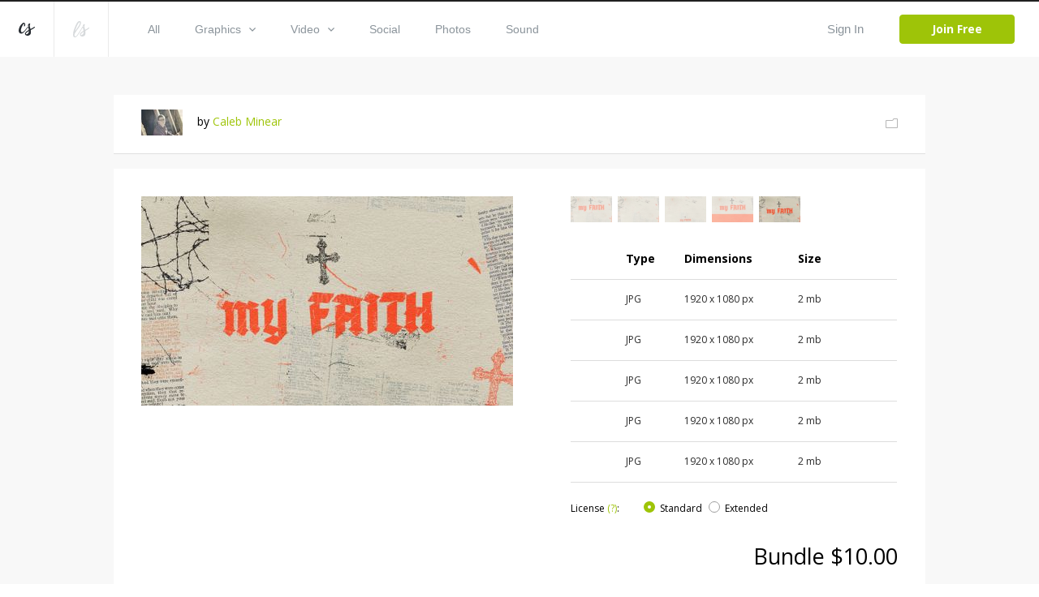

--- FILE ---
content_type: text/html; charset=utf-8
request_url: https://assets2.creationswap.com/media/67417/my-faith
body_size: 12044
content:

<!DOCTYPE html>
<html>
<head>
	<title>Media - My Faith | CreationSwap</title>

	<link rel="shortcut icon" type="image/x-icon" href="https://assets.creationswap.com/static/images/favicon.ico" />
	<link rel="apple-touch-icon" sizes="180x180" href="https://assets.creationswap.com/static/images/apple-touch-icon.png">
	<link rel="mask-icon" href="https://assets.creationswap.com/static/images/safari-pinned-tab.svg" color="#2c2c2c">

	<!-- Google Tag Manager -->
	<script>
	(function(w, d, s, l, i) {
		w[l] = w[l] || [];
		w[l].push({
			'gtm.start': new Date().getTime(),
			event: 'gtm.js'
		});
		var f = d.getElementsByTagName(s)[0],
			j = d.createElement(s),
			dl = l != 'dataLayer' ? '&l=' + l : '';
		j.async = true;
		j.src =
			'https://www.googletagmanager.com/gtm.js?id=' + i + dl;
		f.parentNode.insertBefore(j, f);
	})(window, document, 'script', 'dataLayer', 'GTM-WHTLZ3Z');
	</script>
	<!-- End Google Tag Manager -->

	
		<meta name="description" content="A Grungy but modern graphic for a sermon series titled &quot;My Faith&quot;">


	<meta charset="utf-8" />
	<meta name="viewport" content="width=device-width, initial-scale=1.0">
	<link href='https://fonts.googleapis.com/css?family=Open+Sans:300,400,400italic,600,700,800|Antic|Anton|Lobster' rel='stylesheet' type='text/css'>

	<link rel="stylesheet" href="https://assets.creationswap.com/prod/20231020231323/content/style.css" />
	<link rel="stylesheet" href="https://assets.creationswap.com/prod/20231020231323/content/bundle.css" />
	<link rel="stylesheet" href="https://assets.creationswap.com/prod/20231020231323/content/components.css" />
	

	<script src="https://assets.creationswap.com/prod/20231020231323/scripts/polyfill/fetch.js"></script>
	<script src="https://assets.creationswap.com/prod/20231020231323/scripts/polyfill/es6-promise.auto.min.js"></script>

	<script src="https://assets.creationswap.com/prod/20231020231323/scripts/utilities.js"></script>
	<script src="https://assets.creationswap.com/prod/20231020231323/scripts/linq.min.js"></script>
    <script src="https://assets.creationswap.com/prod/20231020231323/scripts/react-15.6.2.min.js"></script>
    <script src="https://assets.creationswap.com/prod/20231020231323/scripts/react-dom-15.6.2.min.js"></script>
	<script src="https://assets.creationswap.com/prod/20231020231323/build/client.bundle.js"></script>
	<script src="https://assets.creationswap.com/prod/20231020231323/scripts/showdown.min.js"></script>
	<script src="https://assets.creationswap.com/prod/20231020231323/scripts/redux.min.js"></script>
	<script src="https://assets.creationswap.com/prod/20231020231323/scripts/react-redux.min.js"></script>
	<script src="https://assets.creationswap.com/prod/20231020231323/scripts/redux-thunk.js"></script>
	<script src="https://assets.creationswap.com/prod/20231020231323/scripts/immutable.min.js"></script>
	<script type="text/javascript" src="https://assets2.creationswap.com/bundles/layout?v=20231020231323"></script>
	
	<script type="text/javascript" src="https://assets2.creationswap.com/bundles/media?v=20231020231323"></script>


	<script src="https://sdk.amazonaws.com/js/aws-sdk-2.49.0.min.js"></script>
</head>
<body>
	<!-- Google Tag Manager (noscript) -->
	<noscript><iframe src="https://www.googletagmanager.com/ns.html?id=GTM-WHTLZ3Z" height="0" width="0" style="display:none;visibility:hidden"></iframe></noscript>
	<!-- End Google Tag Manager (noscript) -->
	<script>
		  window.fbAsyncInit = function() {
			FB.init({
			  appId      : '591598977556395',
			  xfbml      : true,
			  version    : 'v2.9'
			});
		  };

		  (function(d, s, id){
			 var js, fjs = d.getElementsByTagName(s)[0];
			 if (d.getElementById(id)) {return;}
			 js = d.createElement(s); js.id = id;
			 js.src = "//connect.facebook.net/en_US/sdk.js";
			 fjs.parentNode.insertBefore(js, fjs);
		   }(document, 'script', 'facebook-jssdk'));
	</script>
	<div class="wrapper wrapper-alt">
		<div id="fb-root"></div>

<div id="react_EIiROU6g30SrcQrJ6XEaQg"><div data-reactroot="" data-reactid="1" data-react-checksum="-1782444421"><header class="header header-username" data-reactid="2"><a href="#" class="nav-trigger" data-reactid="3"><span data-reactid="4"></span><span data-reactid="5"></span><span data-reactid="6"></span></a><aside class="header__aside" data-reactid="7"><a href="/" class="logo" data-reactid="8"><svg xmlns="http://www.w3.org/2000/svg" width="19.188" height="15.188" viewBox="0 0 19.188 15.188" data-reactid="9"><path d="M5.686 11.66a4.462 4.462 0 0 1-2.692 1.094C.507 12.763-.138 10.382 0 8.683a12.79 12.79 0 0 1 4.626-8.2A2.184 2.184 0 0 1 6.194.004C7.66.211 7.969 2.041 7.727 3.177a1.21 1.21 0 0 1-1.032 1.092.525.525 0 0 1-.441-.287.65.65 0 0 1-.034-.34c.039-.333.172-.649.224-.98a3.623 3.623 0 0 0 .034-1.127.543.543 0 0 0-.151-.336c-.428-.373-1.353 1.365-1.487 1.6a18.815 18.815 0 0 0-1.828 3.923 7.4 7.4 0 0 0-.335 2.111 3.442 3.442 0 0 0 .476 2.03c.7.9 2.075-.081 2.713-.57a9.786 9.786 0 0 0 1.413-1.356c.674-.773 3.437-4.237 4.108-5.15 1.258-1.712.438.345.214.683-.54.816-3.325 4.533-4.577 5.891a12.638 12.638 0 0 1-1.338 1.299zm13.508-6.632a1.084 1.084 0 0 1-.324.766 4.624 4.624 0 0 1-.776.616c-.285.2-.585.384-.882.567-.624.383-1.264.741-1.9 1.1l-.442.247a4.647 4.647 0 0 0-.4.24c-.28.218-.212.179-.16.567a7.515 7.515 0 0 1-.2 4.057c-1 2.2-5.021 2.855-6.394.624a1.681 1.681 0 0 1-.264-1.094 3.779 3.779 0 0 1 1.612-2.407 9.282 9.282 0 0 1 .855-.58c.415-.252.834-.493 1.237-.762a5.612 5.612 0 0 0 .527-.383.619.619 0 0 0 .233-.28 1.475 1.475 0 0 0-.056-.523c-.059-.337-.13-.673-.2-1.008-.168-.785-.35-1.568-.523-2.353a5.883 5.883 0 0 1-.194-1.1 2.531 2.531 0 0 1 1.225-2.27 1.017 1.017 0 0 1 1.11-.114.853.853 0 0 1 .251.968 2.824 2.824 0 0 1-.168.393 2.783 2.783 0 0 0-.146.436 6.782 6.782 0 0 0 .366 3.133c.136.519.249 1.044.376 1.566.078-.038 2.792-1.444 3.979-2.256q.18-.124.358-.25a2.272 2.272 0 0 1 .378-.213.364.364 0 0 1 .475.135.476.476 0 0 1 .047.178zm-9.17 8.294a3.255 3.255 0 0 0 2.01-2.421 4.374 4.374 0 0 0 .046-.709c0-.084 0-.169-.005-.253 0-.038-.013-.186-.01-.25a18.93 18.93 0 0 1-.714.486l-.764.485a7.113 7.113 0 0 0-1.33 1.022 2.163 2.163 0 0 0-.663 1.093.574.574 0 0 0 .093.424 1.233 1.233 0 0 0 1.337.123z" fill="#272c32" fill-rule="evenodd" data-reactid="10"></path></svg></a><a href="https://www.liveswap.com" data-reactid="11"><svg class="ico-logo" xmlns="http://www.w3.org/2000/svg" width="19.75" height="19.406" viewBox="0 0 19.75 19.406" data-reactid="12"><path d="M12.396 6.412a3.913 3.913 0 0 1-.528 1.123c-.547.9-4.33 6.9-4.946 7.807a19.82 19.82 0 0 1-2.338 2.932 3.078 3.078 0 0 1-3.162 1.016 2.339 2.339 0 0 1-1.324-2.026 16.4 16.4 0 0 1 1.106-7.165 40.254 40.254 0 0 1 2.982-6.9C4.992 1.73 6.086-.268 8.068.016a1.778 1.778 0 0 1 1.6 1.826C9.65 3.506 8.513 5.577 7.289 7.435c-1.816 2.758-5.932 7.23-5.658 9.586a1.59 1.59 0 0 0 .351.887c.994 1.111 2.3-.359 2.915-1.124.8-.965 3.521-5.159 4.142-6.17.33-.526.638-1.047.942-1.584.2-.335 1.825-3.138 2.1-3.441.461-.484.358.553.315.823zM2.207 12.189c-.088.239 8.284-10.209 5.722-10.731-1.164-.237-3.275 4.382-3.512 4.894a61.761 61.761 0 0 0-2.21 5.837zm17.555-4.177a1.143 1.143 0 0 1-.316.785 4.551 4.551 0 0 1-.755.632c-.278.2-.569.394-.859.581-.607.392-1.23.759-1.853 1.126l-.429.254a4.391 4.391 0 0 0-.391.246c-.273.224-.206.183-.157.581a8.091 8.091 0 0 1-.195 4.158c-.97 2.258-4.885 2.926-6.221.641a1.889 1.889 0 0 0-.253-1.169 3.929 3.929 0 0 1 1.563-2.42 8.98 8.98 0 0 1 .833-.595c.4-.258.811-.506 1.2-.781a5.553 5.553 0 0 0 .513-.393.631.631 0 0 0 .226-.287 1.574 1.574 0 0 0-.055-.536 21.344 21.344 0 0 0-.2-1.032c-.164-.805-.341-1.608-.509-2.412a6.279 6.279 0 0 1-.188-1.129 2.63 2.63 0 0 1 1.192-2.327.95.95 0 0 1 1.081-.117.9.9 0 0 1 .244.992 2.975 2.975 0 0 1-.164.4 3.033 3.033 0 0 0-.143.447 7.286 7.286 0 0 0 .357 3.211c.132.532.241 1.071.365 1.6.076-.039 2.717-1.481 3.872-2.313.117-.084.234-.17.349-.256a2.171 2.171 0 0 1 .367-.218.345.345 0 0 1 .462.138.5.5 0 0 1 .064.193zm-8.929 8.5a3.3 3.3 0 0 0 1.957-2.481 4.769 4.769 0 0 0 .045-.727v-.259c0-.039-.013-.19-.01-.256-.06.056-.62.448-.694.5l-.744.5a6.966 6.966 0 0 0-1.3 1.047 2.245 2.245 0 0 0-.642 1.12.613.613 0 0 0 .091.435 1.151 1.151 0 0 0 1.297.121z" fill="#8b949b" fill-opacity=".35" fill-rule="evenodd" data-reactid="13"></path></svg></a></aside><div class="header__content" data-reactid="14"><nav class="nav" data-reactid="15"><ul data-reactid="16"><li data-reactid="17"><a class="" href="/gallery" data-reactid="18">All</a></li><li data-reactid="19"><a class="" href="/gallery/graphics" data-reactid="20"><!-- react-text: 21 -->Graphics<!-- /react-text --><svg class="ico-arrow-down" xmlns="http://www.w3.org/2000/svg" width="8" height="5" viewBox="0 0 8 5" data-reactid="22"><path data-name="Shape 6 copy 2" d="M7.057 0L4 3.092.943 0 0 .954 4 5 8 .954z" fill="#8b949b" fill-rule="evenodd" data-reactid="23"></path></svg></a><ul class="nav__dropdown" data-reactid="24"><li data-reactid="25"><a href="/gallery/graphics" data-reactid="26">All Graphics</a></li><li data-reactid="27"><a href="/gallery/slides" data-reactid="28">Slides</a></li><li data-reactid="29"><a href="/gallery/print-ready" data-reactid="30">Print Ready</a></li><li data-reactid="31"><a href="/gallery/logos" data-reactid="32">Logos</a></li><li data-reactid="33"><a href="/gallery/vectors" data-reactid="34">Vectors</a></li><li data-reactid="35"><a href="/gallery/other" data-reactid="36">Other</a></li></ul></li><li data-reactid="37"><a class="" href="/gallery/video" data-reactid="38"><!-- react-text: 39 -->Video<!-- /react-text --><svg class="ico-arrow-down" xmlns="http://www.w3.org/2000/svg" width="8" height="5" viewBox="0 0 8 5" data-reactid="40"><path data-name="Shape 6 copy 2" d="M7.057 0L4 3.092.943 0 0 .954 4 5 8 .954z" fill="#8b949b" fill-rule="evenodd" data-reactid="41"></path></svg></a><ul class="nav__dropdown" data-reactid="42"><li data-reactid="43"><a href="/gallery/video" data-reactid="44">All Videos</a></li><li data-reactid="45"><a href="/gallery/service-planners" data-reactid="46">Service Planners</a></li><li data-reactid="47"><a href="/gallery/motion-titles" data-reactid="48">Motion Titles</a></li><li data-reactid="49"><a href="/gallery/loops" data-reactid="50">Loops</a></li><li data-reactid="51"><a href="/gallery/countdowns" data-reactid="52">Countdowns</a></li><li data-reactid="53"><a href="/gallery/mini-movies" data-reactid="54">Mini Movies</a></li></ul></li><li data-reactid="55"><a class="" href="/gallery/social" data-reactid="56">Social</a></li><li data-reactid="57"><a class="" href="/gallery/photos" data-reactid="58">Photos</a></li><li data-reactid="59"><a class="" href="/gallery/sound" data-reactid="60">Sound</a></li></ul></nav><div class="header__actions" data-reactid="61"><ul data-reactid="62"><li data-reactid="63"><a href="#" class="link-popup-inline" data-reactid="64">Sign In</a></li><li data-reactid="65"><a href="/subscription/intro" class="btn btn--success" data-reactid="66">Join Free</a></li></ul></div></div></header><div class="RemoModal" data-reactid="67"><div class="modal modal-signin" data-reactid="68"><div class="form form-sign-in" data-reactid="69"><form action="?" method="post" data-reactid="70"><div class="form-head" data-reactid="71"><h2 class="form-title" data-reactid="72">Sign In</h2><p data-reactid="73"><!-- react-text: 74 -->Don&#x27;t have an account? <!-- /react-text --><a href="/subscription/intro" data-reactid="75">Sign Up</a><!-- react-text: 76 -->.<!-- /react-text --></p></div><div class="form-body" data-reactid="77"><div class="form-content" data-reactid="78"><div class="form-row" data-reactid="79"><div class="form-controls" data-reactid="80"><input type="text" class="field" name="username" id="field-email" placeholder="*Email" data-reactid="81"/></div></div><div class="form-row" data-reactid="82"><div class="form-controls" data-reactid="83"><input type="password" class="field" name="password" id="field-password" placeholder="*Password" data-reactid="84"/><a href="#" data-reactid="85">Forgot your password?</a></div></div><div class="form-actions" data-reactid="86"><input type="submit" value="Sign In" class="btn" data-reactid="87"/></div><div data-reactid="88"><br data-reactid="89"/><a href="#" data-reactid="90"><i class="ico-btn-facebook" data-reactid="91"></i></a></div></div></div></form></div></div></div><div class="RemoModal" data-reactid="92"><div class="modal modal-getpassword" data-reactid="93"><div class="form" data-reactid="94"><form action="?" method="post" data-reactid="95"><div class="form-head" data-reactid="96"><h2 class="form-title" data-reactid="97">Forgot Password</h2></div><div class="form-body" data-reactid="98"><div class="form-row" data-reactid="99"><div class="form-controls" data-reactid="100"><input type="text" class="field" name="username" id="field-email" placeholder="*Email" data-reactid="101"/></div></div></div><div class="form-actions" data-reactid="102"><input type="submit" value="Get Password" class="btn" data-reactid="103"/></div></form></div></div></div><div class="RemoModal" data-reactid="104"><div class="modal modal-success" data-reactid="105"><h3 data-reactid="106">yay! your changes have been saved!</h3></div></div><div class="RemoModal" data-reactid="107"><div class="modal modal-error" data-reactid="108"><h3 data-reactid="109">oops! something went wrong, please try again later!</h3></div></div></div></div>
		



<section class="section-download">
	<div id="react_za6YHNAY2keoLeYR6XEtA"><div class="shell" data-reactroot="" data-reactid="1" data-react-checksum="1903230001"><div class="box box-profile clear" data-reactid="2"><div class="box-main clear" data-reactid="3"><div class="box-image" data-reactid="4"><img src="https://accounts.creationswap.com/users/avatars/43/8/43827_35502_2.jpg" height="32" width="51" alt="Caleb Minear" data-reactid="5"/></div><div class="box-content" data-reactid="6"><!-- react-text: 7 -->by <!-- /react-text --><a href="/calebminear" data-reactid="8">Caleb Minear</a></div></div><div class="box-aside" data-reactid="9"><a href="#" data-reactid="10"><i class="ico-folder-alt" data-reactid="11"></i></a></div><div class="RemoModal" data-reactid="12"><div class="modal modal-favoriteadd" data-reactid="13"><div class="form" data-reactid="14"><div class="form-head" data-reactid="15"><h2 class="form-title" data-reactid="16">Save File</h2><a href="/favorites" data-reactid="17">or view all Saved Files</a></div><div class="form-body" data-reactid="18"><div class="form-create-folder" data-reactid="19"><form action="?" method="post" data-reactid="20"><div class="form-row" data-reactid="21"><div class="form-controls" data-reactid="22"><input type="text" class="field" name="group_name" id="field-folder-name" placeholder="New Folder" data-reactid="23"/></div></div><div class="form-actions" data-reactid="24"><input type="submit" value="Create" class="btn form-btn" data-reactid="25"/></div></form></div><div class="popup-body-inner" data-reactid="26"><ul class="folders" data-reactid="27"></ul></div></div></div></div></div><div class="RemoModal" data-reactid="28"><div class="loading-secondary" data-reactid="29"><div class="loader-image loader-image-animated-borders" data-reactid="30"><img src="https://assets.creationswap.com/static/images/logo-cs-loader.png" data-reactid="31"/><svg width="100" height="100" data-reactid="32"><rect x="4" y="4" width="92" height="92" data-reactid="33"></rect></svg></div></div></div><div class="RemoModal" data-reactid="34"><div class="modal modal-error" data-reactid="35"><h3 data-reactid="36">oops! something went wrong, please try again later!</h3></div></div></div><div class="media-files" data-reactid="37"><div data-reactid="38"><div class="box box-selection" data-reactid="39"><div class="box-body clear" data-reactid="40"><div class="box-main" data-reactid="41"><div class="box-image" data-reactid="42"><img src="https://thumbnails.creationswap.com/gallery/102/5/102509_5.jpg" alt="My Faith (102509)" data-reactid="43"/></div></div><div class="box-aside" data-reactid="44"><ul class="list-thumbnails" data-reactid="45"><li class="" data-reactid="46"><a href="#" data-reactid="47"><img src="https://thumbnails.creationswap.com/gallery/102/5/102505_1.jpg" height="32" width="51" alt="My Faith (102505)" data-reactid="48"/></a></li><li class="" data-reactid="49"><a href="#" data-reactid="50"><img src="https://thumbnails.creationswap.com/gallery/102/5/102506_1.jpg" height="32" width="51" alt="My Faith (102506)" data-reactid="51"/></a></li><li class="" data-reactid="52"><a href="#" data-reactid="53"><img src="https://thumbnails.creationswap.com/gallery/102/5/102507_1.jpg" height="32" width="51" alt="My Faith (102507)" data-reactid="54"/></a></li><li class="" data-reactid="55"><a href="#" data-reactid="56"><img src="https://thumbnails.creationswap.com/gallery/102/5/102508_1.jpg" height="32" width="51" alt="My Faith (102508)" data-reactid="57"/></a></li><li class="" data-reactid="58"><a href="#" data-reactid="59"><img src="https://thumbnails.creationswap.com/gallery/102/5/102509_1.jpg" height="32" width="51" alt="My Faith (102509)" data-reactid="60"/></a></li></ul><div class="table table-selection" data-reactid="61"><div class="table-body" data-reactid="62"><table data-reactid="63"><colgroup data-reactid="64"><col style="width:17%;;" data-reactid="65"/><col style="width:18%;;" data-reactid="66"/><col style="width:35%;;" data-reactid="67"/><col style="width:18%;;" data-reactid="68"/><col data-reactid="69"/></colgroup><thead data-reactid="70"><tr data-reactid="71"><th data-reactid="72"></th><th data-reactid="73">Type</th><th data-reactid="74">Dimensions</th><th data-reactid="75">Size</th><th data-reactid="76"></th></tr></thead><tbody data-reactid="77"><tr data-reactid="78"><td data-reactid="79"><div class="hidden" data-reactid="80"><div class="radio" data-reactid="81"><input type="radio" name="artwork-file" data-reactid="82"/><label for="artwork-file" data-reactid="83"> </label></div></div></td><td data-reactid="84">JPG</td><td data-reactid="85">1920 x 1080 px</td><td data-reactid="86">2 mb</td><td data-reactid="87"></td></tr><tr data-reactid="88"><td data-reactid="89"><div class="hidden" data-reactid="90"><div class="radio" data-reactid="91"><input type="radio" name="artwork-file" data-reactid="92"/><label for="artwork-file" data-reactid="93"> </label></div></div></td><td data-reactid="94">JPG</td><td data-reactid="95">1920 x 1080 px</td><td data-reactid="96">2 mb</td><td data-reactid="97"></td></tr><tr data-reactid="98"><td data-reactid="99"><div class="hidden" data-reactid="100"><div class="radio" data-reactid="101"><input type="radio" name="artwork-file" data-reactid="102"/><label for="artwork-file" data-reactid="103"> </label></div></div></td><td data-reactid="104">JPG</td><td data-reactid="105">1920 x 1080 px</td><td data-reactid="106">2 mb</td><td data-reactid="107"></td></tr><tr data-reactid="108"><td data-reactid="109"><div class="hidden" data-reactid="110"><div class="radio" data-reactid="111"><input type="radio" name="artwork-file" data-reactid="112"/><label for="artwork-file" data-reactid="113"> </label></div></div></td><td data-reactid="114">JPG</td><td data-reactid="115">1920 x 1080 px</td><td data-reactid="116">2 mb</td><td data-reactid="117"></td></tr><tr data-reactid="118"><td data-reactid="119"><div class="hidden" data-reactid="120"><div class="radio" data-reactid="121"><input type="radio" name="artwork-file" data-reactid="122"/><label for="artwork-file" data-reactid="123"> </label></div></div></td><td data-reactid="124">JPG</td><td data-reactid="125">1920 x 1080 px</td><td data-reactid="126">2 mb</td><td data-reactid="127"></td></tr></tbody></table></div><div class="table-foot" data-reactid="128"><span data-reactid="129"><!-- react-text: 130 -->License <!-- /react-text --><a href="/terms" target="_blank" data-reactid="131">(?)</a><!-- react-text: 132 -->:<!-- /react-text --></span><ul class="list-radios" data-reactid="133"><li data-reactid="134"><div class="radio" data-reactid="135"><input type="radio" name="license" id="field-standard" data-reactid="136"/><label for="field-standard" data-reactid="137">Standard</label></div></li><li class="" data-reactid="138"><div class="radio" data-reactid="139"><input type="radio" name="license" id="field-extended" data-reactid="140"/><label for="field-extended" data-reactid="141">Extended</label></div></li><li class="hidden" data-reactid="142"><div class="radio" data-reactid="143"><input type="radio" name="license" id="field-exclusive" data-reactid="144"/><label for="field-exclusive" data-reactid="145">Exclusive</label></div></li></ul></div></div></div></div><div class="box-foot clear" data-reactid="146"><div class="box-foot-inner" data-reactid="147"></div><div class="box-foot-aside" data-reactid="148">Bundle $10.00</div></div></div><div class="box box-download" data-reactid="149"><a href="#" class="btn" data-reactid="150">Add To Cart</a><a href="/subscription/plans?v=1" class="btn upsell-btn" data-reactid="151">Go Premium &amp; Download All Files</a><div class="RemoModal" data-reactid="152"><div class="modal modal-heyuser" data-reactid="153"><div class="form" data-reactid="154"><div class="form-head" data-reactid="155"><h2 class="form-title" data-reactid="156">Hey User</h2></div><div class="form-body" data-reactid="157"><div data-reactid="158"><!-- react-text: 159 -->In order to begin downloading, you will need to <!-- /react-text --><a href="#" data-reactid="160">sign in</a><!-- react-text: 161 --> or create a new account.<!-- /react-text --></div><br data-reactid="162"/><br data-reactid="163"/><a href="/subscription/intro" class="btn" data-reactid="164">Create Account</a></div></div></div></div><div class="RemoModal" data-reactid="165"><div class="modal modal-signin" data-reactid="166"><div class="form form-sign-in" data-reactid="167"><form action="?" method="post" data-reactid="168"><div class="form-head" data-reactid="169"><h2 class="form-title" data-reactid="170">Sign In</h2><p data-reactid="171"><!-- react-text: 172 -->Don&#x27;t have an account? <!-- /react-text --><a href="/subscription/intro" data-reactid="173">Sign Up</a><!-- react-text: 174 -->.<!-- /react-text --></p></div><div class="form-body" data-reactid="175"><div class="form-content" data-reactid="176"><div class="form-row" data-reactid="177"><div class="form-controls" data-reactid="178"><input type="text" class="field" name="username" id="field-email" placeholder="*Email" data-reactid="179"/></div></div><div class="form-row" data-reactid="180"><div class="form-controls" data-reactid="181"><input type="password" class="field" name="password" id="field-password" placeholder="*Password" data-reactid="182"/><a href="#" data-reactid="183">Forgot your password?</a></div></div><div class="form-actions" data-reactid="184"><input type="submit" value="Sign In" class="btn" data-reactid="185"/></div><div data-reactid="186"><br data-reactid="187"/><a href="#" data-reactid="188"><i class="ico-btn-facebook" data-reactid="189"></i></a></div></div></div></form></div></div></div><div class="RemoModal" data-reactid="190"><div class="modal modal-getpassword" data-reactid="191"><div class="form" data-reactid="192"><form action="?" method="post" data-reactid="193"><div class="form-head" data-reactid="194"><h2 class="form-title" data-reactid="195">Forgot Password</h2></div><div class="form-body" data-reactid="196"><div class="form-row" data-reactid="197"><div class="form-controls" data-reactid="198"><input type="text" class="field" name="username" id="field-email" placeholder="*Email" data-reactid="199"/></div></div></div><div class="form-actions" data-reactid="200"><input type="submit" value="Get Password" class="btn" data-reactid="201"/></div></form></div></div></div><div class="RemoModal" data-reactid="202"><div class="modal modal-success" data-reactid="203"><h3 data-reactid="204">yay! your changes have been saved!</h3></div></div><div class="RemoModal" data-reactid="205"><div class="modal modal-error" data-reactid="206"><h3 data-reactid="207">oops! something went wrong, please try again later!</h3></div></div></div><div class="RemoModal" data-reactid="208"><div class="loading-secondary" data-reactid="209"><div class="loader-image loader-image-animated-borders" data-reactid="210"><img src="https://assets.creationswap.com/static/images/logo-cs-loader.png" data-reactid="211"/><svg width="100" height="100" data-reactid="212"><rect x="4" y="4" width="92" height="92" data-reactid="213"></rect></svg></div></div></div><div class="RemoModal" data-reactid="214"><div class="modal modal-formembersonly" data-reactid="215"><div class="form" data-reactid="216"><div class="form-head" data-reactid="217"><h2 class="form-title" data-reactid="218">hey free user</h2></div><div class="form-body" data-reactid="219"><!-- react-text: 220 -->Test out LiveSwap® free. Upgrade to download your design.<!-- /react-text --><br data-reactid="221"/><br data-reactid="222"/><br data-reactid="223"/><a href="#" class="btn" data-reactid="224">Try It Free</a><a href="https://app.liveswap.com/#/upgrade/payment-info" class="btn ls-btn" data-reactid="225">Upgrade Now</a></div></div></div></div><div class="RemoModal" data-reactid="226"><div class="modal modal-formembersonly" data-reactid="227"><div class="form" data-reactid="228"><div class="form-head" data-reactid="229"><h2 class="form-title" data-reactid="230">Go Premium</h2></div><div class="form-body" data-reactid="231"><!-- react-text: 232 -->Upgrade to Premium and download all files.<!-- /react-text --><br data-reactid="233"/><!-- react-text: 234 -->Get LiveSwap® free for a limited time with a CreationSwap® subscription.<!-- /react-text --><br data-reactid="235"/><br data-reactid="236"/><a href="/subscription/plans?v=1" class="btn" data-reactid="237">Upgrade</a></div></div></div></div><div class="RemoModal" data-reactid="238"><div class="modal modal-downloadlimit" data-reactid="239"><div class="form" data-reactid="240"><div class="form-head" data-reactid="241"><h2 class="form-title" data-reactid="242">Hey User</h2></div><div class="form-body" data-reactid="243"><div data-reactid="244"><!-- react-text: 245 -->In your first two months, you are limited to 100 premium files per month.<!-- /react-text --><br data-reactid="246"/><!-- react-text: 247 -->To lift this restriction now, upgrade to an annual membership.<!-- /react-text --><br data-reactid="248"/><!-- react-text: 249 -->The $199 annual charge will be pro-rated based on your current monthly start date.<!-- /react-text --></div><br data-reactid="250"/><br data-reactid="251"/><a href="/subscription" class="btn" style="width:120px;" data-reactid="252">Upgrade Now</a></div></div></div></div><div class="RemoModal" data-reactid="253"><div class="modal modal-editbilling" data-reactid="254"><div class="form form-submit-order" data-reactid="255"><form action="?" method="post" data-reactid="256"><div class="form-head" data-reactid="257"><h2 class="form-title" data-reactid="258">Edit Billing</h2><br data-reactid="259"/></div><div class="form-body clear" data-reactid="260"><div class="form-content" data-reactid="261"><div class="form-row clear" data-reactid="262"><div class="form-col" data-reactid="263"><div class="form-controls" data-reactid="264"><input type="text" class="field" name="first_name" id="field-first-name" placeholder="First Name" maxlength="15" required="" data-reactid="265"/></div></div><div class="form-col" data-reactid="266"><div class="form-controls" data-reactid="267"><input type="text" class="field" name="last_name" id="field-last-name" placeholder="Last Name" maxlength="20" required="" data-reactid="268"/></div></div></div><div class="form-row clear" data-reactid="269"><div class="form-col form-col-large" data-reactid="270"><div class="form-controls" data-reactid="271"><input type="text" class="field" name="address" id="field-address" maxlength="50" required="" placeholder="Address" data-reactid="272"/></div></div></div><div class="form-row clear" data-reactid="273"><div class="form-col" data-reactid="274"><div class="form-controls" data-reactid="275"><input type="text" class="field" name="city" id="field-city" maxlength="25" required="" placeholder="City" data-reactid="276"/></div></div><div class="form-col" data-reactid="277"><div class="form-controls" data-reactid="278"><input type="text" class="field" name="zip_code" id="field-zip-code" maxlength="10" required="" placeholder="Zip Code" data-reactid="279"/></div></div></div><div class="form-row" data-reactid="280"><div class="form-col" data-reactid="281"><div class="form-controls" data-reactid="282"><div class="Select" data-reactid="283"><input type="hidden" name="country" value="" data-reactid="284"/><div class="Select-control" data-reactid="285"><div class="Select-placeholder" data-reactid="286">Country:</div><div class="Select-input " tabindex="0" data-reactid="287"> </div><span class="Select-arrow-zone" data-reactid="288"><span class="Select-arrow" data-reactid="289"></span></span></div></div></div></div><div class="form-col" data-reactid="290"><div class="form-controls" data-reactid="291"><input type="text" class="field" name="state" id="field-state" maxlength="30" required="" placeholder="State" data-reactid="292"/></div></div></div></div><div class="form-aside" data-reactid="293"><div class="form-row clear" data-reactid="294"><div class="form-col" data-reactid="295"><div class="form-controls" data-reactid="296"><div class="Select" data-reactid="297"><input type="hidden" name="credit_card" value="" data-reactid="298"/><div class="Select-control" data-reactid="299"><div class="Select-placeholder" data-reactid="300">Credit Card:</div><div class="Select-input " tabindex="0" data-reactid="301"> </div><span class="Select-arrow-zone" data-reactid="302"><span class="Select-arrow" data-reactid="303"></span></span></div></div></div></div><div class="form-col" data-reactid="304"><div class="form-payments" data-reactid="305"><i class="ico-visa" data-reactid="306">&amp;nbsp</i><!-- react-text: 307 -->  <!-- /react-text --><i class="ico-mastercard" data-reactid="308"></i><!-- react-text: 309 -->  <!-- /react-text --><i class="ico-americanexpress" data-reactid="310"></i><!-- react-text: 311 -->  <!-- /react-text --><i class="ico-discovery" data-reactid="312"></i></div></div></div><div class="form-row clear" data-reactid="313"><div class="form-col form-col-medium" data-reactid="314"><div class="form-controls" data-reactid="315"><input type="number" class="field" name="credit_card_number" id="field-credit-card-number" maxlength="19" required="" placeholder="Credit Card Number" data-reactid="316"/></div></div><div class="form-col form-col-small" data-reactid="317"><div class="form-controls" data-reactid="318"><input type="number" class="field" name="verification_value" id="field-verification-value" maxlength="10" required="" placeholder="CSC" data-reactid="319"/></div></div></div><div class="form-row clear" data-reactid="320"><div class="form-col" data-reactid="321"><div class="form-controls" data-reactid="322"><div class="Select" data-reactid="323"><input type="hidden" name="expiration_month" value="" data-reactid="324"/><div class="Select-control" data-reactid="325"><div class="Select-placeholder" data-reactid="326">Exp Month:</div><div class="Select-input " tabindex="0" data-reactid="327"> </div><span class="Select-arrow-zone" data-reactid="328"><span class="Select-arrow" data-reactid="329"></span></span></div></div></div></div><div class="form-col" data-reactid="330"><div class="form-controls" data-reactid="331"><div class="Select" data-reactid="332"><input type="hidden" name="expiration_year" value="" data-reactid="333"/><div class="Select-control" data-reactid="334"><div class="Select-placeholder" data-reactid="335">Exp Year:</div><div class="Select-input " tabindex="0" data-reactid="336"> </div><span class="Select-arrow-zone" data-reactid="337"><span class="Select-arrow" data-reactid="338"></span></span></div></div></div></div></div></div></div><div class="form-actions" data-reactid="339"><input type="submit" class="btn btn-large" value="Submit Order" data-reactid="340"/></div></form></div></div></div><div class="RemoModal" data-reactid="341"><div class="modal modal-editbillingsuccess" data-reactid="342"><div class="form" data-reactid="343"><div class="form-head" data-reactid="344"><h2 class="form-title" data-reactid="345">Billing Updated</h2></div><div class="form-body" data-reactid="346"><div data-reactid="347">Please allow a few minutes for payment to be processed before downloading.</div><br data-reactid="348"/><br data-reactid="349"/><a href="/gallery" class="btn" data-reactid="350">Browse Gallery</a></div></div></div></div><div class="RemoModal" data-reactid="351"><div class="modal modal-error" data-reactid="352"><h3 data-reactid="353">oops! something went wrong, please try again later!</h3></div></div></div></div><div class="media-details box box-details clear" data-reactid="354"><div class="box-main" data-reactid="355"><h5 data-reactid="356">My Faith</h5><p data-reactid="357">A Grungy but modern graphic for a sermon series titled "My Faith"</p></div><div class="box-aside" data-reactid="358"><h5 data-reactid="359">File Details</h5><ul data-reactid="360"><li data-reactid="361"><strong data-reactid="362">File #:</strong><span data-reactid="363"></span></li><li data-reactid="364"><strong data-reactid="365">Category:</strong><span data-reactid="366">Slides</span></li><li data-reactid="367"><strong data-reactid="368">Keywords:</strong><span data-reactid="369">alphabet, barb, dirt, faith, grunge, old, orange, paper, poster, red, school, series, sermon, text, vintage, wall, wire, word, advertisement, my, symbol, passport, grit, label</span></li><li class="" data-reactid="370"><strong data-reactid="371">Total Files:</strong><span data-reactid="372">5</span></li><li data-reactid="373"><strong data-reactid="374">Resolution:</strong><span data-reactid="375">72 dpi</span></li><li data-reactid="376"><strong data-reactid="377">File Types:</strong><span data-reactid="378">JPG</span></li><li data-reactid="379"><strong data-reactid="380">Fonts Used:</strong><span data-reactid="381">N / A</span></li><li data-reactid="382"><strong data-reactid="383">Uploaded:</strong><span data-reactid="384">Jan 03, 2022</span></li></ul></div></div><div class="gallery-items gallery-items-medium media-related-files" data-reactid="385"><div class="box" data-reactid="386"><h5 class="box-title" data-reactid="387">Related Files</h5></div><div class="thumbs isotope-grid" data-reactid="388"><div class="thumb" data-reactid="389"><figure class="thumb__image" data-reactid="390"><a href="/media/15589/burn-for-you-1" data-reactid="391"><img width="320" src="https://thumbnails.creationswap.com/gallery/20/4/20420_3_5.jpg" alt="Burn for YOU 1" data-reactid="392"/></a><span class="thumb__meta" data-reactid="393"><!-- react-text: 394 -->Slides<!-- /react-text --><!-- react-text: 395 --> | <!-- /react-text --><!-- react-text: 396 -->Free<!-- /react-text --></span></figure></div><div class="thumb" data-reactid="397"><figure class="thumb__image" data-reactid="398"><a href="/media/16773/oceans" data-reactid="399"><img width="320" src="https://thumbnails.creationswap.com/gallery/22/1/22146_3_5.jpg" alt="Oceans" data-reactid="400"/></a><span class="thumb__meta" data-reactid="401"><!-- react-text: 402 -->Slides<!-- /react-text --><!-- react-text: 403 --> | <!-- /react-text --><!-- react-text: 404 -->Free<!-- /react-text --></span></figure></div><div class="thumb" data-reactid="405"><figure class="thumb__image" data-reactid="406"><a href="/media/15590/burn-for-you-2" data-reactid="407"><img width="320" src="https://thumbnails.creationswap.com/gallery/20/4/20421_3_5.jpg" alt="Burn for YOU #2" data-reactid="408"/></a><span class="thumb__meta" data-reactid="409"><!-- react-text: 410 -->Slides<!-- /react-text --><!-- react-text: 411 --> | <!-- /react-text --><!-- react-text: 412 -->Free<!-- /react-text --></span></figure></div><div class="thumb" data-reactid="413"><figure class="thumb__image" data-reactid="414"><a href="/media/16840/unplugged" data-reactid="415"><img width="320" src="https://thumbnails.creationswap.com/gallery/22/2/22280_3_5.jpg" alt="Unplugged" data-reactid="416"/></a><span class="thumb__meta" data-reactid="417"><!-- react-text: 418 -->Slides<!-- /react-text --><!-- react-text: 419 --> | <!-- /react-text --><!-- react-text: 420 -->Free<!-- /react-text --></span></figure></div><div class="thumb" data-reactid="421"><figure class="thumb__image" data-reactid="422"><a href="/media/17079/fear" data-reactid="423"><img width="320" src="https://thumbnails.creationswap.com/gallery/22/6/22610_3_5.jpg" alt="Fear" data-reactid="424"/></a><span class="thumb__meta" data-reactid="425"><!-- react-text: 426 -->Slides<!-- /react-text --><!-- react-text: 427 --> | <!-- /react-text --><!-- react-text: 428 -->Free<!-- /react-text --></span></figure></div><div class="thumb" data-reactid="429"><figure class="thumb__image" data-reactid="430"><a href="/media/17281/set-a-fire" data-reactid="431"><img width="320" src="https://thumbnails.creationswap.com/gallery/22/9/22943_3_5.jpg" alt="Set a Fire" data-reactid="432"/></a><span class="thumb__meta" data-reactid="433"><!-- react-text: 434 -->Slides<!-- /react-text --><!-- react-text: 435 --> | <!-- /react-text --><!-- react-text: 436 -->Free<!-- /react-text --></span></figure></div><div class="thumb" data-reactid="437"><figure class="thumb__image" data-reactid="438"><a href="/media/19736/in-him-we-live" data-reactid="439"><img width="320" src="https://thumbnails.creationswap.com/gallery/27/7/27745_3_5.jpg" alt="In Him We Live" data-reactid="440"/></a><span class="thumb__meta" data-reactid="441"><!-- react-text: 442 -->Slides<!-- /react-text --><!-- react-text: 443 --> | <!-- /react-text --><!-- react-text: 444 -->Free<!-- /react-text --></span></figure></div><div class="thumb" data-reactid="445"><figure class="thumb__image" data-reactid="446"><a href="/media/19772/the-created-you" data-reactid="447"><img width="320" src="https://thumbnails.creationswap.com/gallery/27/8/27810_3_5.jpg" alt="The Created You" data-reactid="448"/></a><span class="thumb__meta" data-reactid="449"><!-- react-text: 450 -->Slides<!-- /react-text --><!-- react-text: 451 --> | <!-- /react-text --><!-- react-text: 452 -->Free<!-- /react-text --></span></figure></div><div class="thumb" data-reactid="453"><figure class="thumb__image" data-reactid="454"><a href="/media/20121/welcome-blurs" data-reactid="455"><img width="320" src="https://thumbnails.creationswap.com/gallery/28/4/28422_3_5.jpg" alt="Welcome Blurs" data-reactid="456"/></a><span class="thumb__meta" data-reactid="457"><!-- react-text: 458 -->Slides<!-- /react-text --><!-- react-text: 459 --> | <!-- /react-text --><!-- react-text: 460 -->Free<!-- /react-text --></span></figure></div></div></div><div class="gallery-items gallery-items-medium" data-reactid="461"><div class="box" data-reactid="462"><h5 class="box-title" data-reactid="463">Comments</h5></div><div class="fb-comments-container" data-reactid="464"><div class="fb-comments" data-href="http://www.creationswap.com/media/67417/my-faith" data-width="100%" data-order-by="reverse_time" data-reactid="465"></div></div></div></div></div>
</section>

		<footer class="footer">
			<div class="footer-body">
				<div class="shell clear">
					<div class="footer-section footer-section-size2">
						<h5 class="footer-section-title">Browse</h5>
						<div class="footer-section-body">
							<ul>
								<li>
									<a href="/gallery?l=3">Premium Files</a>
								</li>
								<li>
									<a href="/gallery?l=2">Files For Sale</a>
								</li>
								<li>
									<a href="/gallery?l=1">Free Files</a>
								</li>
								<li>
									<a href="/gallery">New Files</a>
								</li>
								<li>
									<a href="/gallery/top-week">Top Week</a>
								</li>
								<li>
									<a href="/gallery/top-month">Top Month</a>
								</li>
							</ul>
						</div>
					</div>
					<div class="footer-section footer-section-size1">
						<h5 class="footer-section-title">Categories</h5>
						<div class="footer-section-body">
							<ul>
								<li>
									<a href="/free-church-images/social">Social</a>
								</li>
								<li>
									<a href="/free-church-images/photos">Photos</a>
								</li>
								<li>
									<a href="/church-videos/mini-movies">Mini Movies</a>
								</li>
								<li>
									<a href="/church-videos/loops">Loops</a>
								</li>
								<li>
									<a href="/church-videos/motion-titles">Motion Titles</a>
								</li>
								<li>
									<a href="/church-videos/countdowns">Countdowns</a>
								</li>
								<li>
									<a href="/free-church-images/print-ready">Print Ready</a>
								</li>
								<li>
									<a href="/free-church-sounds">Sound</a>
								</li>
								<li>
									<a href="/free-church-images/vectors">Vectors</a>
								</li>
								<li>
									<a href="/free-church-images/logos">Logos</a>
								</li>
							</ul>
						</div>
					</div>
					<div id="react_tLWv84xbiEO6o9fMpGG3LA"><div class="footer-section footer-section-size1" data-reactroot="" data-reactid="1" data-react-checksum="2604465"><h5 class="footer-section-title" data-reactid="2">Contribute</h5><div class="footer-section-body" data-reactid="3"><ul data-reactid="4"><li data-reactid="5"><a href="/contribute" data-reactid="6">How it Works</a></li><li data-reactid="7"><span data-reactid="8"><a href="#" data-reactid="9">Upload Now</a><div class="RemoModal" data-reactid="10"><div class="modal modal-signin" data-reactid="11"><div class="form form-sign-in" data-reactid="12"><form action="?" method="post" data-reactid="13"><div class="form-head" data-reactid="14"><h2 class="form-title" data-reactid="15">Sign In</h2><p data-reactid="16"><!-- react-text: 17 -->Don&#x27;t have an account? <!-- /react-text --><a href="/subscription/intro" data-reactid="18">Sign Up</a><!-- react-text: 19 -->.<!-- /react-text --></p></div><div class="form-body" data-reactid="20"><div class="form-content" data-reactid="21"><div class="form-row" data-reactid="22"><div class="form-controls" data-reactid="23"><input type="text" class="field" name="username" id="field-email" placeholder="*Email" data-reactid="24"/></div></div><div class="form-row" data-reactid="25"><div class="form-controls" data-reactid="26"><input type="password" class="field" name="password" id="field-password" placeholder="*Password" data-reactid="27"/><a href="#" data-reactid="28">Forgot your password?</a></div></div><div class="form-actions" data-reactid="29"><input type="submit" value="Sign In" class="btn" data-reactid="30"/></div><div data-reactid="31"><br data-reactid="32"/><a href="#" data-reactid="33"><i class="ico-btn-facebook" data-reactid="34"></i></a></div></div></div></form></div></div></div><div class="RemoModal" data-reactid="35"><div class="modal modal-getpassword" data-reactid="36"><div class="form" data-reactid="37"><form action="?" method="post" data-reactid="38"><div class="form-head" data-reactid="39"><h2 class="form-title" data-reactid="40">Forgot Password</h2></div><div class="form-body" data-reactid="41"><div class="form-row" data-reactid="42"><div class="form-controls" data-reactid="43"><input type="text" class="field" name="username" id="field-email" placeholder="*Email" data-reactid="44"/></div></div></div><div class="form-actions" data-reactid="45"><input type="submit" value="Get Password" class="btn" data-reactid="46"/></div></form></div></div></div><div class="RemoModal" data-reactid="47"><div class="modal modal-success" data-reactid="48"><h3 data-reactid="49">yay! your changes have been saved!</h3></div></div><div class="RemoModal" data-reactid="50"><div class="modal modal-error" data-reactid="51"><h3 data-reactid="52">oops! something went wrong, please try again later!</h3></div></div></span></li><li data-reactid="53"><a href="/faq/contributor" data-reactid="54">Contributor FAQ</a></li></ul></div></div></div>
					<div class="footer-section footer-section-size1">
						<h5 class="footer-section-title">Resources</h5>
						<div class="footer-section-body">
							<ul>
								<li>
									<a target="_blank" href="https://freeofficebackgrounds.com/">Free Office Backgrounds</a>
								</li>
								<li>
									<a target="_blank" href="https://sundaycool.com/">Sunday Cool</a>
								</li>
								<li>
									<a target="_blank" href="https://www.planningcenter.com/">Planning Center</a>
								</li>
							</ul>
						</div>
					</div>
					<div class="footer-section footer-section-size2">
						<h5 class="footer-section-title">Help</h5>
						<div class="footer-section-body">
							<ul>
								<li>
									<a href="/faq">Customer FAQ</a>
								</li>
								<li>
									<a href="/terms">Terms of Use</a>
								</li>
								<li>
									<a href="/license">User License</a>
								</li>
								<li>
									<a href="/privacy">Privacy Policy</a>
								</li>
								<li>
									<a href="#" onclick="FreshWidget.show(); return false;">Contact us</a>
								</li>
							</ul>
						</div>
					</div>
					<div class="footer-section footer-section-size3">
						<h5 class="footer-section-title">Share</h5>
						<div class="footer-section-body">
							<div class="socials">
								<ul>
									<li>
										<a target="_blank" href="https://www.facebook.com/creationswap">
											<i class="ico-socials-facebook"></i>
										</a>
									</li>
									<li>
										<a target="_blank" href="https://twitter.com/creationswap">
											<i class="ico-socials-twitter"></i>
										</a>
									</li>
								</ul>
							</div>
						</div>
					</div>
				</div>
			</div>

			<div class="footer__container">
				<div class="shell">
					<div class="footer__logos">
						<h5 class="footer__logos-title">Referred by:</h5>

						<ul class="list-logos">
							<li>
								<img src="https://assets.creationswap.com/prod/20231020231323/content/images/logo-planning-center.png" alt="" width="139" height="25">
							</li>

							<li>
								<img src="https://assets.creationswap.com/prod/20231020231323/content/images/logo-pastors.png" alt="" width="117" height="32">
							</li>

							<li>
								<img src="https://assets.creationswap.com/prod/20231020231323/content/images/logo-relevant.png" alt="" width="87" height="23">
							</li>

							<li>
								<img src="https://assets.creationswap.com/prod/20231020231323/content/images/logo-churchleaders.png" alt="" width="143" height="12">
							</li>
						</ul>
					</div>
				</div>
			</div>

			<div class="footer-bar clear">
				<div class="footer-bar-inner">
					<div class="fb-like" data-href="http://www.facebook.com/creationswap" data-layout="button_count" data-action="like" data-show-faces="true" data-share="false"></div>
				</div>
				<div class="footer-copyright">Copyright &copy; 2026 Swap Collective LLC, All rights reserved.</div>
			</div>
		</footer>
	</div>
	<script>ReactDOM.render(React.createElement(Media, {"authenticated":false,"account_role_id":null,"subscription_type_id":null,"artwork":{"artwork_id":67417,"preview_artwork_file_id":102509,"preview_thumbnail_extension":null,"title":"My Faith","artwork_location_id":2,"artwork_type_id":2,"artwork_type_name":null,"liveswap":false,"account_id":43827,"owner_user_id":43827,"artwork_thumbnail_extension":"jpg","total_price":10.0000,"total_source_files_price":null,"source_files_size":0,"source_file_types":[],"first_name":"Caleb","last_name":"Minear","avatar_id":35502,"avatar_extension":"jpg","url":"calebminear","description":"A Grungy but modern graphic for a sermon series titled \u0022My Faith\u0022","tags":["alphabet","barb","dirt","faith","grunge","old","orange","paper","poster","red","school","series","sermon","text","vintage","wall","wire","word","advertisement","my","symbol","passport","grit","label"],"dpi":72,"font_types":[],"zipped":false,"extended":true,"exclusive":false,"date_created":"2022-01-03T08:56:23.857","artwork_subcategory_ids":null,"downloads":0,"purchases":0,"editable":false,"width":null,"height":null,"units":null,"preview_url_3":"https://thumbnails.creationswap.com/gallery/102/5/102509_3.","preview_url_3_5":"https://thumbnails.creationswap.com/gallery/102/5/102509_3_5.","preview_url_5":"https://thumbnails.creationswap.com/gallery/102/5/102509_5.","video_preview_url":null,"audio_preview_url":null,"avatar_url_2":"https://accounts.creationswap.com/users/avatars/43/8/43827_35502_2.jpg","date_created_pretty_format":"Jan 03, 2022","source_file_types_pretty_format":"","source_size_pretty_format":""},"artwork_files":[{"artwork_id":67417,"artwork_file_id":102505,"artwork_file_thumbnail_extension":"jpg","price":null,"file_type_id":1,"width":1920.00,"height":1080.00,"size":2508200,"video_resolution_id":null,"audio_stem_type_id":null,"duration":null,"loop":null,"beats_per_minute":null,"source_files_price":null,"source_files_size":null,"source_file_types":[],"s3_allowed":false,"s3_url":null,"source_s3_allowed":false,"source_s3_url":null,"artwork_file_thumbnail_url_1":"https://thumbnails.creationswap.com/gallery/102/5/102505_1.jpg","artwork_file_thumbnail_url_5":"https://thumbnails.creationswap.com/gallery/102/5/102505_5.jpg","size_pretty_format":"2 mb","source_size_pretty_format":"","source_file_types_pretty_format":"","video_preview_url":"https://previews.creationswap.com/video/102/5/102505.mp4","audio_preview_url":"https://previews.creationswap.com/audio/102/5/102505.mp3","duration_pretty_format":""},{"artwork_id":67417,"artwork_file_id":102506,"artwork_file_thumbnail_extension":"jpg","price":null,"file_type_id":1,"width":1920.00,"height":1080.00,"size":2411311,"video_resolution_id":null,"audio_stem_type_id":null,"duration":null,"loop":null,"beats_per_minute":null,"source_files_price":null,"source_files_size":null,"source_file_types":[],"s3_allowed":false,"s3_url":null,"source_s3_allowed":false,"source_s3_url":null,"artwork_file_thumbnail_url_1":"https://thumbnails.creationswap.com/gallery/102/5/102506_1.jpg","artwork_file_thumbnail_url_5":"https://thumbnails.creationswap.com/gallery/102/5/102506_5.jpg","size_pretty_format":"2 mb","source_size_pretty_format":"","source_file_types_pretty_format":"","video_preview_url":"https://previews.creationswap.com/video/102/5/102506.mp4","audio_preview_url":"https://previews.creationswap.com/audio/102/5/102506.mp3","duration_pretty_format":""},{"artwork_id":67417,"artwork_file_id":102507,"artwork_file_thumbnail_extension":"jpg","price":null,"file_type_id":1,"width":1920.00,"height":1080.00,"size":2147635,"video_resolution_id":null,"audio_stem_type_id":null,"duration":null,"loop":null,"beats_per_minute":null,"source_files_price":null,"source_files_size":null,"source_file_types":[],"s3_allowed":false,"s3_url":null,"source_s3_allowed":false,"source_s3_url":null,"artwork_file_thumbnail_url_1":"https://thumbnails.creationswap.com/gallery/102/5/102507_1.jpg","artwork_file_thumbnail_url_5":"https://thumbnails.creationswap.com/gallery/102/5/102507_5.jpg","size_pretty_format":"2 mb","source_size_pretty_format":"","source_file_types_pretty_format":"","video_preview_url":"https://previews.creationswap.com/video/102/5/102507.mp4","audio_preview_url":"https://previews.creationswap.com/audio/102/5/102507.mp3","duration_pretty_format":""},{"artwork_id":67417,"artwork_file_id":102508,"artwork_file_thumbnail_extension":"jpg","price":null,"file_type_id":1,"width":1920.00,"height":1080.00,"size":2239925,"video_resolution_id":null,"audio_stem_type_id":null,"duration":null,"loop":null,"beats_per_minute":null,"source_files_price":null,"source_files_size":null,"source_file_types":[],"s3_allowed":false,"s3_url":null,"source_s3_allowed":false,"source_s3_url":null,"artwork_file_thumbnail_url_1":"https://thumbnails.creationswap.com/gallery/102/5/102508_1.jpg","artwork_file_thumbnail_url_5":"https://thumbnails.creationswap.com/gallery/102/5/102508_5.jpg","size_pretty_format":"2 mb","source_size_pretty_format":"","source_file_types_pretty_format":"","video_preview_url":"https://previews.creationswap.com/video/102/5/102508.mp4","audio_preview_url":"https://previews.creationswap.com/audio/102/5/102508.mp3","duration_pretty_format":""},{"artwork_id":67417,"artwork_file_id":102509,"artwork_file_thumbnail_extension":"jpg","price":null,"file_type_id":1,"width":1920.00,"height":1080.00,"size":2505474,"video_resolution_id":null,"audio_stem_type_id":null,"duration":null,"loop":null,"beats_per_minute":null,"source_files_price":null,"source_files_size":null,"source_file_types":[],"s3_allowed":false,"s3_url":null,"source_s3_allowed":false,"source_s3_url":null,"artwork_file_thumbnail_url_1":"https://thumbnails.creationswap.com/gallery/102/5/102509_1.jpg","artwork_file_thumbnail_url_5":"https://thumbnails.creationswap.com/gallery/102/5/102509_5.jpg","size_pretty_format":"2 mb","source_size_pretty_format":"","source_file_types_pretty_format":"","video_preview_url":"https://previews.creationswap.com/video/102/5/102509.mp4","audio_preview_url":"https://previews.creationswap.com/audio/102/5/102509.mp3","duration_pretty_format":""}],"selected_artwork_file_id":102509,"related_files":[{"artwork_id":15589,"preview_artwork_file_id":20420,"preview_thumbnail_extension":"jpg","title":"Burn for YOU 1","artwork_location_id":1,"artwork_type_id":2,"artwork_type_name":null,"liveswap":false,"account_id":0,"owner_user_id":0,"artwork_thumbnail_extension":null,"total_price":null,"total_source_files_price":null,"source_files_size":0,"source_file_types":null,"first_name":null,"last_name":null,"avatar_id":null,"avatar_extension":null,"url":null,"description":null,"tags":null,"dpi":null,"font_types":null,"zipped":false,"extended":false,"exclusive":false,"date_created":"0001-01-01T00:00:00","artwork_subcategory_ids":null,"downloads":0,"purchases":0,"editable":false,"width":null,"height":null,"units":null,"preview_url_3":"https://thumbnails.creationswap.com/gallery/20/4/20420_3.jpg","preview_url_3_5":"https://thumbnails.creationswap.com/gallery/20/4/20420_3_5.jpg","preview_url_5":"https://thumbnails.creationswap.com/gallery/20/4/20420_5.jpg","video_preview_url":null,"audio_preview_url":null,"avatar_url_2":"https://accounts.creationswap.com/users/avatars/default_2.jpg","date_created_pretty_format":"Jan 01, 0001","source_file_types_pretty_format":"","source_size_pretty_format":""},{"artwork_id":16773,"preview_artwork_file_id":22146,"preview_thumbnail_extension":"jpg","title":"Oceans","artwork_location_id":1,"artwork_type_id":2,"artwork_type_name":null,"liveswap":false,"account_id":0,"owner_user_id":0,"artwork_thumbnail_extension":null,"total_price":null,"total_source_files_price":null,"source_files_size":0,"source_file_types":null,"first_name":null,"last_name":null,"avatar_id":null,"avatar_extension":null,"url":null,"description":null,"tags":null,"dpi":null,"font_types":null,"zipped":false,"extended":false,"exclusive":false,"date_created":"0001-01-01T00:00:00","artwork_subcategory_ids":null,"downloads":0,"purchases":0,"editable":false,"width":null,"height":null,"units":null,"preview_url_3":"https://thumbnails.creationswap.com/gallery/22/1/22146_3.jpg","preview_url_3_5":"https://thumbnails.creationswap.com/gallery/22/1/22146_3_5.jpg","preview_url_5":"https://thumbnails.creationswap.com/gallery/22/1/22146_5.jpg","video_preview_url":null,"audio_preview_url":null,"avatar_url_2":"https://accounts.creationswap.com/users/avatars/default_2.jpg","date_created_pretty_format":"Jan 01, 0001","source_file_types_pretty_format":"","source_size_pretty_format":""},{"artwork_id":15590,"preview_artwork_file_id":20421,"preview_thumbnail_extension":"jpg","title":"Burn for YOU #2","artwork_location_id":1,"artwork_type_id":2,"artwork_type_name":null,"liveswap":false,"account_id":0,"owner_user_id":0,"artwork_thumbnail_extension":null,"total_price":null,"total_source_files_price":null,"source_files_size":0,"source_file_types":null,"first_name":null,"last_name":null,"avatar_id":null,"avatar_extension":null,"url":null,"description":null,"tags":null,"dpi":null,"font_types":null,"zipped":false,"extended":false,"exclusive":false,"date_created":"0001-01-01T00:00:00","artwork_subcategory_ids":null,"downloads":0,"purchases":0,"editable":false,"width":null,"height":null,"units":null,"preview_url_3":"https://thumbnails.creationswap.com/gallery/20/4/20421_3.jpg","preview_url_3_5":"https://thumbnails.creationswap.com/gallery/20/4/20421_3_5.jpg","preview_url_5":"https://thumbnails.creationswap.com/gallery/20/4/20421_5.jpg","video_preview_url":null,"audio_preview_url":null,"avatar_url_2":"https://accounts.creationswap.com/users/avatars/default_2.jpg","date_created_pretty_format":"Jan 01, 0001","source_file_types_pretty_format":"","source_size_pretty_format":""},{"artwork_id":16840,"preview_artwork_file_id":22280,"preview_thumbnail_extension":"jpg","title":"Unplugged","artwork_location_id":1,"artwork_type_id":2,"artwork_type_name":null,"liveswap":false,"account_id":0,"owner_user_id":0,"artwork_thumbnail_extension":null,"total_price":null,"total_source_files_price":null,"source_files_size":0,"source_file_types":null,"first_name":null,"last_name":null,"avatar_id":null,"avatar_extension":null,"url":null,"description":null,"tags":null,"dpi":null,"font_types":null,"zipped":false,"extended":false,"exclusive":false,"date_created":"0001-01-01T00:00:00","artwork_subcategory_ids":null,"downloads":0,"purchases":0,"editable":false,"width":null,"height":null,"units":null,"preview_url_3":"https://thumbnails.creationswap.com/gallery/22/2/22280_3.jpg","preview_url_3_5":"https://thumbnails.creationswap.com/gallery/22/2/22280_3_5.jpg","preview_url_5":"https://thumbnails.creationswap.com/gallery/22/2/22280_5.jpg","video_preview_url":null,"audio_preview_url":null,"avatar_url_2":"https://accounts.creationswap.com/users/avatars/default_2.jpg","date_created_pretty_format":"Jan 01, 0001","source_file_types_pretty_format":"","source_size_pretty_format":""},{"artwork_id":17079,"preview_artwork_file_id":22610,"preview_thumbnail_extension":"jpg","title":"Fear","artwork_location_id":1,"artwork_type_id":2,"artwork_type_name":null,"liveswap":false,"account_id":0,"owner_user_id":0,"artwork_thumbnail_extension":null,"total_price":null,"total_source_files_price":null,"source_files_size":0,"source_file_types":null,"first_name":null,"last_name":null,"avatar_id":null,"avatar_extension":null,"url":null,"description":null,"tags":null,"dpi":null,"font_types":null,"zipped":false,"extended":false,"exclusive":false,"date_created":"0001-01-01T00:00:00","artwork_subcategory_ids":null,"downloads":0,"purchases":0,"editable":false,"width":null,"height":null,"units":null,"preview_url_3":"https://thumbnails.creationswap.com/gallery/22/6/22610_3.jpg","preview_url_3_5":"https://thumbnails.creationswap.com/gallery/22/6/22610_3_5.jpg","preview_url_5":"https://thumbnails.creationswap.com/gallery/22/6/22610_5.jpg","video_preview_url":null,"audio_preview_url":null,"avatar_url_2":"https://accounts.creationswap.com/users/avatars/default_2.jpg","date_created_pretty_format":"Jan 01, 0001","source_file_types_pretty_format":"","source_size_pretty_format":""},{"artwork_id":17281,"preview_artwork_file_id":22943,"preview_thumbnail_extension":"jpg","title":"Set a Fire","artwork_location_id":1,"artwork_type_id":2,"artwork_type_name":null,"liveswap":false,"account_id":0,"owner_user_id":0,"artwork_thumbnail_extension":null,"total_price":null,"total_source_files_price":null,"source_files_size":0,"source_file_types":null,"first_name":null,"last_name":null,"avatar_id":null,"avatar_extension":null,"url":null,"description":null,"tags":null,"dpi":null,"font_types":null,"zipped":false,"extended":false,"exclusive":false,"date_created":"0001-01-01T00:00:00","artwork_subcategory_ids":null,"downloads":0,"purchases":0,"editable":false,"width":null,"height":null,"units":null,"preview_url_3":"https://thumbnails.creationswap.com/gallery/22/9/22943_3.jpg","preview_url_3_5":"https://thumbnails.creationswap.com/gallery/22/9/22943_3_5.jpg","preview_url_5":"https://thumbnails.creationswap.com/gallery/22/9/22943_5.jpg","video_preview_url":null,"audio_preview_url":null,"avatar_url_2":"https://accounts.creationswap.com/users/avatars/default_2.jpg","date_created_pretty_format":"Jan 01, 0001","source_file_types_pretty_format":"","source_size_pretty_format":""},{"artwork_id":19736,"preview_artwork_file_id":27745,"preview_thumbnail_extension":"jpg","title":"In Him We Live","artwork_location_id":1,"artwork_type_id":2,"artwork_type_name":null,"liveswap":false,"account_id":0,"owner_user_id":0,"artwork_thumbnail_extension":null,"total_price":null,"total_source_files_price":null,"source_files_size":0,"source_file_types":null,"first_name":null,"last_name":null,"avatar_id":null,"avatar_extension":null,"url":null,"description":null,"tags":null,"dpi":null,"font_types":null,"zipped":false,"extended":false,"exclusive":false,"date_created":"0001-01-01T00:00:00","artwork_subcategory_ids":null,"downloads":0,"purchases":0,"editable":false,"width":null,"height":null,"units":null,"preview_url_3":"https://thumbnails.creationswap.com/gallery/27/7/27745_3.jpg","preview_url_3_5":"https://thumbnails.creationswap.com/gallery/27/7/27745_3_5.jpg","preview_url_5":"https://thumbnails.creationswap.com/gallery/27/7/27745_5.jpg","video_preview_url":null,"audio_preview_url":null,"avatar_url_2":"https://accounts.creationswap.com/users/avatars/default_2.jpg","date_created_pretty_format":"Jan 01, 0001","source_file_types_pretty_format":"","source_size_pretty_format":""},{"artwork_id":19772,"preview_artwork_file_id":27810,"preview_thumbnail_extension":"jpg","title":"The Created You","artwork_location_id":1,"artwork_type_id":2,"artwork_type_name":null,"liveswap":false,"account_id":0,"owner_user_id":0,"artwork_thumbnail_extension":null,"total_price":null,"total_source_files_price":null,"source_files_size":0,"source_file_types":null,"first_name":null,"last_name":null,"avatar_id":null,"avatar_extension":null,"url":null,"description":null,"tags":null,"dpi":null,"font_types":null,"zipped":false,"extended":false,"exclusive":false,"date_created":"0001-01-01T00:00:00","artwork_subcategory_ids":null,"downloads":0,"purchases":0,"editable":false,"width":null,"height":null,"units":null,"preview_url_3":"https://thumbnails.creationswap.com/gallery/27/8/27810_3.jpg","preview_url_3_5":"https://thumbnails.creationswap.com/gallery/27/8/27810_3_5.jpg","preview_url_5":"https://thumbnails.creationswap.com/gallery/27/8/27810_5.jpg","video_preview_url":null,"audio_preview_url":null,"avatar_url_2":"https://accounts.creationswap.com/users/avatars/default_2.jpg","date_created_pretty_format":"Jan 01, 0001","source_file_types_pretty_format":"","source_size_pretty_format":""},{"artwork_id":20121,"preview_artwork_file_id":28422,"preview_thumbnail_extension":"jpg","title":"Welcome Blurs","artwork_location_id":1,"artwork_type_id":2,"artwork_type_name":null,"liveswap":false,"account_id":0,"owner_user_id":0,"artwork_thumbnail_extension":null,"total_price":null,"total_source_files_price":null,"source_files_size":0,"source_file_types":null,"first_name":null,"last_name":null,"avatar_id":null,"avatar_extension":null,"url":null,"description":null,"tags":null,"dpi":null,"font_types":null,"zipped":false,"extended":false,"exclusive":false,"date_created":"0001-01-01T00:00:00","artwork_subcategory_ids":null,"downloads":0,"purchases":0,"editable":false,"width":null,"height":null,"units":null,"preview_url_3":"https://thumbnails.creationswap.com/gallery/28/4/28422_3.jpg","preview_url_3_5":"https://thumbnails.creationswap.com/gallery/28/4/28422_3_5.jpg","preview_url_5":"https://thumbnails.creationswap.com/gallery/28/4/28422_5.jpg","video_preview_url":null,"audio_preview_url":null,"avatar_url_2":"https://accounts.creationswap.com/users/avatars/default_2.jpg","date_created_pretty_format":"Jan 01, 0001","source_file_types_pretty_format":"","source_size_pretty_format":""}],"favorites":[],"download_limit_reached":true,"download_limit":0,"subscription_past_due":false,"absolute_url":"http://www.creationswap.com/media/67417/my-faith"}), document.getElementById("react_za6YHNAY2keoLeYR6XEtA"));
ReactDOM.render(React.createElement(LayoutHeaderSignedOut, {"show_sign_in":false,"show_sign_up_email":false,"show_sign_up_facebook":false,"verified_user":false,"all":false,"all_videos":false,"all_graphics":false,"social":false,"photos":false,"sound":false}), document.getElementById("react_EIiROU6g30SrcQrJ6XEaQg"));
ReactDOM.render(React.createElement(FooterContribute, {"authenticated":false}), document.getElementById("react_tLWv84xbiEO6o9fMpGG3LA"));
</script>
	<script type="text/javascript" src="https://assets.creationswap.com/prod/20231020231323/scripts/bundle.js"></script>
	

	<script>
		window.fwSettings = {
			'widget_id': 5000000443
		};
		!function () { if ("function" != typeof window.FreshworksWidget) { var n = function () { n.q.push(arguments) }; n.q = [], window.FreshworksWidget = n } }()
	</script>
	<script type='text/javascript' src='https://widget.freshworks.com/widgets/5000000443.js' async defer></script>
	<script>
		FreshworksWidget('hide', 'launcher');
		window.FreshWidget = { show: function () { FreshworksWidget('open'); } };
	</script>

	</body>
</html>

--- FILE ---
content_type: text/css
request_url: https://assets.creationswap.com/prod/20231020231323/content/style.css
body_size: 26019
content:
/* 
	Table of Contents
	update on Tue Nov 03 2015 15:34:52 GMT+0200 (FLE Standard Time)

	I.   Generic --------------------------------------
	     01. Reset ------------------------------------
	     02. Fonts ------------------------------------
	     03. Base -------------------------------------
	     04. Helpers ----------------------------------
	         Clear ------------------------------------
	         Notext -----------------------------------
	         Hidden -----------------------------------
	         Alignleft --------------------------------
	         Alignright -------------------------------
	         Aligncenter ------------------------------
	         Text Left --------------------------------
	         Disabled ---------------------------------
	         Colors -----------------------------------
	         Fullscreener -----------------------------
	     05. Animations -------------------------------
	II.  Regions --------------------------------------
	     01. Wrapper ----------------------------------
	     02. Container --------------------------------
	     03. Shell ------------------------------------
	     04. Header -----------------------------------
	         Mobile -----------------------------------
	     05. Main -------------------------------------
	     06. Footer -----------------------------------
	         Mobile -----------------------------------
	     07. Content ----------------------------------
	     08. Sidebar ----------------------------------
	III. Themes ---------------------------------------
	     01. Dark Theme -------------------------------
	         Mobile -----------------------------------
	IV.  Modules --------------------------------------
	     01. Approval ---------------------------------
	         Tablet Portrait --------------------------
	         Mobile -----------------------------------
	     02. Article ----------------------------------
	         Mobile -----------------------------------
	     03. Box --------------------------------------
	         Box Referral -----------------------------
	         Box Profile ------------------------------
	         Box Selection ----------------------------
	         Box Download -----------------------------
	         Box Details ------------------------------
	         Box Order Summary ------------------------
	         Mobile -----------------------------------
	     04. Button -----------------------------------
	         Button Large -----------------------------
	         Mobile -----------------------------------
	     05. Button Grey ------------------------------
	     06. Button Dark grey -------------------------
	     07. Button Facebook --------------------------
	     08. Button Alt -------------------------------
	     09. Button Ico -------------------------------
	     10. Button Nav -------------------------------
	         Mobile -----------------------------------
	     11. Calendar Items ---------------------------
	         Tablet Portrait --------------------------
	         Mobile -----------------------------------
	     12. Category Items ---------------------------
	         Mobile -----------------------------------
	     13. Comments ---------------------------------
	         Mobile -----------------------------------
	     14. Form Elements ----------------------------
	         Mobile -----------------------------------
	     15. Form -------------------------------------
	         Mobile -----------------------------------
	     16. Form Sign In -----------------------------
	         Mobile -----------------------------------
	     17. Form Sign Up -----------------------------
	         Mobile -----------------------------------
	     18. Form Sign Up Options ---------------------
	         Mobile -----------------------------------
	     19. Form Submit Order ------------------------
	         Mobile -----------------------------------
	     20. Form Account -----------------------------
	         Tablet Portrait --------------------------
	         Mobile -----------------------------------
	     21. Form Account Alt -------------------------
	         Mobile -----------------------------------
	     22. Form Reply -------------------------------
	     23. Form Folder ------------------------------
	     24. Form Comment -----------------------------
	         Mobile -----------------------------------
	     25. Form Payment -----------------------------
	         Tablet Portrait --------------------------
	         Mobile -----------------------------------
	     26. Gallery ----------------------------------
	         Gallery Items ----------------------------
	         Small Desktop ----------------------------
	         Tablet Portrait --------------------------
	         Mobile -----------------------------------
	     27. Holiday Items ----------------------------
	         Tablet Portrait --------------------------
	         Mobile -----------------------------------
	     28. Ico --------------------------------------
	     29. List -------------------------------------
	     30. List Features ----------------------------
	         Mobile -----------------------------------
	     31. List Features Alt ------------------------
	         Mobile -----------------------------------
	     32. List Video Grid --------------------------
	         Mobile -----------------------------------
	     33. List Keywords ----------------------------
	     34. List Links -------------------------------
	     35. List Thumbnails --------------------------
	     36. List Radios ------------------------------
	     37. List Checkboxes --------------------------
	     38. List Accordion ---------------------------
	     39. Logo -------------------------------------
	     40. Nav --------------------------------------
	         Mobile -----------------------------------
	     41. Paging -----------------------------------
	         Mobile -----------------------------------
	     42. Plans ------------------------------------
	         Mobile -----------------------------------
	     43. Popup ------------------------------------
	     44. Progressbar ------------------------------
	     45. Referral Link ----------------------------
	         Mobile -----------------------------------
	     46. Search -----------------------------------
	     47. Section Homepage -------------------------
	         Tablet Portrait --------------------------
	         Mobile -----------------------------------
	     48. Section Pricing --------------------------
	         Mobile -----------------------------------
	     49. Section Features -------------------------
	         Mobile -----------------------------------
	     50. Section Features Alt ---------------------
	         Mobile -----------------------------------
	     51. Section Account --------------------------
	         Mobile -----------------------------------
	     52. Section Gallery --------------------------
	         Small Desktop ----------------------------
	         Tablet Portrait --------------------------
	     53. Section Dropdown -------------------------
	     54. Section Cover ----------------------------
	         Mobile -----------------------------------
	     55. Section Landing --------------------------
	     56. Section Premium --------------------------
	         Mobile -----------------------------------
	     57. Section Download -------------------------
	         Mobile -----------------------------------
	     58. Section Checkout -------------------------
	         Mobile -----------------------------------
	     59. Slider Homepage --------------------------
	     60. Socials ----------------------------------
	     61. Table ------------------------------------
	         Tablet Portrait --------------------------
	         Mobile -----------------------------------
	     62. Table Messages ---------------------------
	     63. Table Selection --------------------------
	         Mobile -----------------------------------
	     64. Table Cart -------------------------------
	         Mobile -----------------------------------
	     65. Widget -----------------------------------
 */

.ico-americanexpress { background-image: url(images/sprite.png); background-position: -264px -111px; width: 34px; height: 22px; display: inline-block; vertical-align: middle; font-size: 0; }
.ico-badge-star { background-image: url(images/sprite.png); background-position: -300px -75px; width: 30px; height: 32px; display: inline-block; vertical-align: middle; font-size: 0; }
.ico-btn-facebook { background-image: url(images/fb-login.png); width: 221px; height: 42px; display: inline-block; vertical-align: middle; font-size: 0; }
.ico-calendar { background-image: url(images/sprite.png); background-position: -376px -137px; width: 24px; height: 24px; display: inline-block; vertical-align: middle; font-size: 0; }
.ico-camera-big { background-image: url(images/sprite.png); background-position: -342px -192px; width: 24px; height: 18px; display: inline-block; vertical-align: middle; font-size: 0; }
.ico-camera { background-image: url(images/sprite.png); background-position: -17px -238px; width: 16px; height: 12px; display: inline-block; vertical-align: middle; font-size: 0; }
.ico-check { background-image: url(images/sprite.png); background-position: -407px -75px; width: 24px; height: 22px; display: inline-block; vertical-align: middle; font-size: 0; }
.ico-comment { background-image: url(images/sprite.png); background-position: -404px -137px; width: 24px; height: 24px; display: inline-block; vertical-align: middle; font-size: 0; }
.ico-cross-light { background-image: url(images/sprite.png); background-position: -165px -257px; width: 11px; height: 11px; display: inline-block; vertical-align: middle; font-size: 0; }
.ico-cross { background-image: url(images/sprite.png); background-position: -135px -257px; width: 11px; height: 11px; display: inline-block; vertical-align: middle; font-size: 0; }
.ico-dark { background-image: url(images/sprite.png); background-position: -264px -220px; width: 16px; height: 14px; display: inline-block; vertical-align: middle; font-size: 0; }
.ico-delete-light { background-image: url(images/sprite.png); background-position: -69px -257px; width: 13px; height: 13px; display: inline-block; vertical-align: middle; font-size: 0; }
font-size: 0; }
.ico-delete-red { background-image: url(images/sprite.png); background-position: -18px -257px; width: 13px; height: 13px; display: inline-block; vertical-align: middle; font-size: 0; }
.ico-delete { background-image: url(images/sprite.png); background-position: -86px -257px; width: 13px; height: 13px; display: inline-block; vertical-align: middle; font-size: 0; }
.ico-discovery { background-image: url(images/sprite.png); background-position: -340px -111px; width: 34px; height: 22px; display: inline-block; vertical-align: middle; font-size: 0; }
.ico-dolar { background-image: url(images/sprite.png); background-position: -432px -111px; width: 7px; height: 14px; display: inline-block; vertical-align: middle; font-size: 0; }
.ico-download-alt { background-image: url(images/sprite.png); background-position: -334px -75px; width: 30px; height: 29px; display: inline-block; vertical-align: middle; font-size: 0; }
.ico-download { background-image: url(images/sprite.png); background-position: -242px -104px; width: 16px; height: 16px; display: inline-block; vertical-align: middle; font-size: 0; }
.ico-edit-dark { background-image: url(images/sprite.png); background-position: -419px -192px; width: 16px; height: 16px; display: inline-block; vertical-align: middle; font-size: 0; }
.ico-edit-dark:hover, a:hover .ico-edit-dark, button:hover .ico-edit-dark, a.hover .ico-edit-dark, button.hover .ico-edit-dark, .ico-edit-dark.hover, tr:hover td > .ico-edit-dark, .hover td > .ico-edit-dark { background-image: url(images/sprite.png); background-position: -196px -128px; width: 16px; height: 16px; display: inline-block; vertical-align: middle; font-size: 0; }
.ico-edit { background-image: url(images/sprite.png); background-position: -216px -128px; width: 16px; height: 16px; display: inline-block; vertical-align: middle; font-size: 0; }
.ico-email-blue { background-image: url(images/sprite.png); background-position: -75px -238px; width: 16px; height: 10px; display: inline-block; vertical-align: middle; font-size: 0; }
.ico-email { background-image: url(images/sprite.png); background-position: -95px -238px; width: 16px; height: 10px; display: inline-block; vertical-align: middle; font-size: 0; }
.ico-facebook { background-image: url(images/sprite.png); background-position: -348px -137px; width: 24px; height: 24px; display: inline-block; vertical-align: middle; font-size: 0; }
.ico-folder-alt { background-image: url(images/sprite.png); background-position: -56px -238px; width: 15px; height: 12px; display: inline-block; vertical-align: middle; font-size: 0; }
.ico-folder-light { background-image: url(images/sprite.png); background-position: -344px -220px; width: 16px; height: 14px; display: inline-block; vertical-align: middle; font-size: 0; }
.ico-folder { background-image: url(images/sprite.png); background-position: -293px -165px; width: 24px; height: 20px; display: inline-block; vertical-align: middle; font-size: 0; }
.ico-free { background-image: url(images/sprite.png); background-position: -384px -220px; width: 21px; height: 10px; display: inline-block; vertical-align: middle; font-size: 0; }
.ico-fullhd { background-image: url(images/sprite.png); background-position: -350px -30px; width: 32px; height: 32px; display: inline-block; vertical-align: middle; font-size: 0; }
.ico-hd { background-image: url(images/sprite.png); background-position: -264px -75px; width: 32px; height: 32px; display: inline-block; vertical-align: middle; font-size: 0; }
.ico-holiday-christmas { background-image: url(images/sprite.png); background-position: -377px -165px; width: 29px; height: 16px; display: inline-block; vertical-align: middle; font-size: 0; }
.ico-holiday-easter { background-image: url(images/sprite.png); background-position: -370px -192px; width: 25px; height: 17px; display: inline-block; vertical-align: middle; font-size: 0; }
.ico-holiday-fathers { background-image: url(images/sprite.png); background-position: -242px -160px; width: 12px; height: 22px; display: inline-block; vertical-align: middle; font-size: 0; }
.ico-holiday-friday { background-image: url(images/sprite.png); background-position: -184px -104px; width: 14px; height: 20px; display: inline-block; vertical-align: middle; font-size: 0; }
.ico-holiday-independence { background-image: url(images/sprite.png); background-position: -378px -111px; width: 22px; height: 22px; display: inline-block; vertical-align: middle; font-size: 0; }
.ico-holiday-memorial { background-image: url(images/sprite.png); background-position: -225px -160px; width: 13px; height: 23px; display: inline-block; vertical-align: middle; font-size: 0; }
.ico-holiday-mothers { background-image: url(images/sprite.png); background-position: -160px -128px; width: 13px; height: 24px; display: inline-block; vertical-align: middle; font-size: 0; }
.ico-holiday-newyear { background-image: url(images/sprite.png); background-position: -320px -137px; width: 24px; height: 24px; display: inline-block; vertical-align: middle; font-size: 0; }
.ico-holiday-palm { background-image: url(images/sprite.png); background-position: -160px -104px; width: 20px; height: 20px; display: inline-block; vertical-align: middle; font-size: 0; }
.ico-holiday-thanksgiving { background-image: url(images/sprite.png); background-position: -321px -165px; width: 24px; height: 20px; display: inline-block; vertical-align: middle; font-size: 0; }
.ico-holiday-valentine { background-image: url(images/sprite.png); background-position: -349px -165px; width: 24px; height: 20px; display: inline-block; vertical-align: middle; font-size: 0; }
.ico-holiday-veterans { background-image: url(images/sprite.png); background-position: -177px -128px; width: 15px; height: 21px; display: inline-block; vertical-align: middle; font-size: 0; }
.ico-infinite { background-image: url(images/sprite.png); background-position: -410px -165px; width: 26px; height: 14px; display: inline-block; vertical-align: middle; font-size: 0; }
.ico-light { background-image: url(images/sprite.png); background-position: -284px -220px; width: 16px; height: 14px; display: inline-block; vertical-align: middle; font-size: 0; }
.ico-mastercard { background-image: url(images/sprite.png); background-position: -302px -111px; width: 34px; height: 22px; display: inline-block; vertical-align: middle; font-size: 0; }
.ico-picture { background-image: url(images/sprite.png); background-position: -324px -220px; width: 16px; height: 14px; display: inline-block; vertical-align: middle; font-size: 0; }
.ico-play-btn-small { background-image: url(images/sprite.png); background-position: -160px 0; width: 100px; height: 100px; display: inline-block; vertical-align: middle; font-size: 0; }
.ico-play-btn { background-image: url(images/sprite.png); background-position: 0 0; width: 156px; height: 156px; display: inline-block; vertical-align: middle; font-size: 0; }
.ico-premium { background-image: url(images/sprite.png); background-position: -404px -111px; width: 24px; height: 20px; display: inline-block; vertical-align: middle; font-size: 0; }
.ico-pricing { background-image: url(images/sprite.png); background-position: -264px -137px; width: 24px; height: 24px; display: inline-block; vertical-align: middle; font-size: 0; }
.ico-rocket { background-image: url(images/sprite.png); background-position: -264px -192px; width: 22px; height: 24px; display: inline-block; vertical-align: middle; font-size: 0; }
.ico-sd { background-image: url(images/sprite.png); background-position: -386px -30px; width: 32px; height: 32px; display: inline-block; vertical-align: middle; font-size: 0; }
.ico-socials-facebook-light { background-image: url(images/sprite.png); background-position: -26px -274px; width: 9px; height: 17px; display: inline-block; vertical-align: middle; font-size: 0; }
.ico-socials-facebook { background-image: url(images/sprite.png); background-position: -39px -274px; width: 9px; height: 17px; display: inline-block; vertical-align: middle; font-size: 0; }
.ico-socials-twitter-light { background-image: url(images/sprite.png); background-position: -223px -206px; width: 16px; height: 15px; display: inline-block; vertical-align: middle; font-size: 0; }
.ico-socials-twitter { background-image: url(images/sprite.png); background-position: -225px -187px; width: 16px; height: 15px; display: inline-block; vertical-align: middle; font-size: 0; }
.ico-star-big { background-image: url(images/sprite.png); background-position: -264px -165px; width: 25px; height: 23px; display: inline-block; vertical-align: middle; font-size: 0; }
.ico-star-empty { background-image: url(images/sprite.png); background-position: -290px -192px; width: 22px; height: 20px; display: inline-block; vertical-align: middle; font-size: 0; }
.ico-star-light { background-image: url(images/sprite.png); background-position: -202px -104px; width: 16px; height: 16px; display: inline-block; vertical-align: middle; font-size: 0; }
.ico-star-small { background-image: url(images/sprite.png); background-position: 0 -257px; width: 14px; height: 13px; display: inline-block; vertical-align: middle; font-size: 0; }
.ico-star { background-image: url(images/sprite.png); background-position: -316px -192px; width: 22px; height: 20px; display: inline-block; vertical-align: middle; font-size: 0; }
.ico-thumb { background-image: url(images/sprite.png); background-position: -422px -30px; width: 18px; height: 26px; display: inline-block; vertical-align: middle; font-size: 0; }
.ico-trash { background-image: url(images/sprite.png); background-position: -245px -187px; width: 13px; height: 15px; display: inline-block; vertical-align: middle; font-size: 0; }
.ico-visa { background-image: url(images/sprite.png); background-position: -368px -75px; width: 35px; height: 22px; display: inline-block; vertical-align: middle; font-size: 0; }
.logo-image-icon-light { background-image: url(images/sprite.png); background-position: -307px -30px; width: 39px; height: 41px; display: inline-block; vertical-align: middle; font-size: 0; }
.logo-image-icon { background-image: url(images/sprite.png); background-position: -264px -30px; width: 39px; height: 41px; display: inline-block; vertical-align: middle; font-size: 0; }
.logo-image-white { background-image: url(images/sprite.png); background-position: 0 -206px; width: 199px; height: 28px; display: inline-block; vertical-align: middle; font-size: 0; }

@media (-webkit-min-device-pixel-ratio: 2), (min-resolution: 192dpi) {
	.ico-badge-star { background-image: url(images/sprite.@2x.png); background-position: -223px -158px; background-size: 293px 274px; width: 30px; height: 32px; display: inline-block; vertical-align: middle; font-size: 0; }
	.ico-btn-facebook { background-image: url(images/sprite.@2x.png); background-position: 0 -158px; background-size: 293px 274px; width: 221px; height: 42px; display: inline-block; vertical-align: middle; font-size: 0; }
	.ico-calendar { background-image: url(images/sprite.@2x.png); background-position: -227px -202px; background-size: 293px 274px; width: 24px; height: 24px; display: inline-block; vertical-align: middle; font-size: 0; }
	.ico-check { background-image: url(images/sprite.@2x.png); background-position: -205px -232px; background-size: 293px 274px; width: 24px; height: 22px; display: inline-block; vertical-align: middle; font-size: 0; }
	.ico-cross-light { background-image: url(images/sprite.@2x.png); background-position: -197px -145px; background-size: 293px 274px; width: 11px; height: 11px; display: inline-block; vertical-align: middle; font-size: 0; }
	.ico-cross-light:hover, a:hover .ico-cross-light, button:hover .ico-cross-light, a.hover .ico-cross-light, button.hover .ico-cross-light, .ico-cross-light.hover, tr:hover td > .ico-cross-light, .hover td > .ico-cross-light { background-image: url(images/sprite.@2x.png); background-position: -184px -145px; background-size: 293px 274px; width: 11px; height: 11px; display: inline-block; vertical-align: middle; font-size: 0; }
	.ico-cross { background-image: url(images/sprite.@2x.png); background-position: -171px -145px; background-size: 293px 274px; width: 11px; height: 11px; display: inline-block; vertical-align: middle; font-size: 0; }
	.ico-cross:hover, a:hover .ico-cross, button:hover .ico-cross, a.hover .ico-cross, button.hover .ico-cross, .ico-cross.hover, tr:hover td > .ico-cross, .hover td > .ico-cross { background-image: url(images/sprite.@2x.png); background-position: -158px -145px; background-size: 293px 274px; width: 11px; height: 11px; display: inline-block; vertical-align: middle; font-size: 0; }
	.ico-dark { background-image: url(images/sprite.@2x.png); background-position: -260px -142px; background-size: 293px 274px; width: 16px; height: 14px; display: inline-block; vertical-align: middle; font-size: 0; }
	.ico-delete-light { background-image: url(images/sprite.@2x.png); background-position: -260px -233px; background-size: 293px 274px; width: 13px; height: 13px; display: inline-block; vertical-align: middle; font-size: 0; }
	.ico-delete-light:hover, a:hover .ico-delete-light, button:hover .ico-delete-light, a.hover .ico-delete-light, button.hover .ico-delete-light, .ico-delete-light.hover, tr:hover td > .ico-delete-light, .hover td > .ico-delete-light { background-image: url(images/sprite.@2x.png); background-position: -260px -188px; background-size: 293px 274px; width: 13px; height: 13px; display: inline-block; vertical-align: middle; font-size: 0; }
	.ico-delete-red { background-image: url(images/sprite.@2x.png); background-position: -260px -203px; background-size: 293px 274px; width: 13px; height: 13px; display: inline-block; vertical-align: middle; font-size: 0; }
	.ico-delete { background-image: url(images/sprite.@2x.png); background-position: -260px -218px; background-size: 293px 274px; width: 13px; height: 13px; display: inline-block; vertical-align: middle; font-size: 0; }
	.ico-delete:hover, a:hover .ico-delete, button:hover .ico-delete, a.hover .ico-delete, button.hover .ico-delete, .ico-delete.hover, tr:hover td > .ico-delete, .hover td > .ico-delete { background-image: url(images/sprite.@2x.png); background-position: -260px -173px; background-size: 293px 274px; width: 13px; height: 13px; display: inline-block; vertical-align: middle; font-size: 0; }
	.ico-infinite { background-image: url(images/sprite.@2x.png); background-position: 0 -260px; background-size: 293px 274px; width: 26px; height: 14px; display: inline-block; vertical-align: middle; font-size: 0; }
	.ico-light { background-image: url(images/sprite.@2x.png); background-position: -260px -126px; background-size: 293px 274px; width: 16px; height: 14px; display: inline-block; vertical-align: middle; font-size: 0; }
	.ico-play-btn-small { background-image: url(images/sprite.@2x.png); background-position: -158px 0; background-size: 293px 274px; width: 100px; height: 100px; display: inline-block; vertical-align: middle; font-size: 0; }
	.ico-play-btn { background-image: url(images/sprite.@2x.png); background-position: 0 0; background-size: 293px 274px; width: 156px; height: 156px; display: inline-block; vertical-align: middle; font-size: 0; }
	.ico-pricing { background-image: url(images/sprite.@2x.png); background-position: -201px -202px; background-size: 293px 274px; width: 24px; height: 24px; display: inline-block; vertical-align: middle; font-size: 0; }
	.ico-socials-facebook-light { background-image: url(images/sprite.@2x.png); background-position: -240px -121px; background-size: 293px 274px; width: 9px; height: 17px; display: inline-block; vertical-align: middle; font-size: 0; }
	.ico-socials-facebook-light:hover, a:hover .ico-socials-facebook-light, button:hover .ico-socials-facebook-light, a.hover .ico-socials-facebook-light, button.hover .ico-socials-facebook-light, .ico-socials-facebook-light.hover, tr:hover td > .ico-socials-facebook-light, .hover td > .ico-socials-facebook-light { background-image: url(images/sprite.@2x.png); background-position: -284px 0; background-size: 293px 274px; width: 9px; height: 17px; display: inline-block; vertical-align: middle; font-size: 0; }
	.ico-socials-facebook { background-image: url(images/sprite.@2x.png); background-position: -240px -102px; background-size: 293px 274px; width: 9px; height: 17px; display: inline-block; vertical-align: middle; font-size: 0; }
	.ico-socials-facebook:hover, a:hover .ico-socials-facebook, button:hover .ico-socials-facebook, a.hover .ico-socials-facebook, button.hover .ico-socials-facebook, .ico-socials-facebook.hover, tr:hover td > .ico-socials-facebook, .hover td > .ico-socials-facebook { background-image: url(images/sprite.@2x.png); background-position: -284px -19px; background-size: 293px 274px; width: 9px; height: 17px; display: inline-block; vertical-align: middle; font-size: 0; }
	.ico-socials-twitter-light { background-image: url(images/sprite.@2x.png); background-position: -260px -109px; background-size: 293px 274px; width: 16px; height: 15px; display: inline-block; vertical-align: middle; font-size: 0; }
	.ico-socials-twitter-light:hover, a:hover .ico-socials-twitter-light, button:hover .ico-socials-twitter-light, a.hover .ico-socials-twitter-light, button.hover .ico-socials-twitter-light, .ico-socials-twitter-light.hover, tr:hover td > .ico-socials-twitter-light, .hover td > .ico-socials-twitter-light { background-image: url(images/sprite.@2x.png); background-position: -260px -92px; background-size: 293px 274px; width: 16px; height: 15px; display: inline-block; vertical-align: middle; font-size: 0; }
	.ico-socials-twitter { background-image: url(images/sprite.@2x.png); background-position: -260px -75px; background-size: 293px 274px; width: 16px; height: 15px; display: inline-block; vertical-align: middle; font-size: 0; }
	.ico-socials-twitter:hover, a:hover .ico-socials-twitter, button:hover .ico-socials-twitter, a.hover .ico-socials-twitter, button.hover .ico-socials-twitter, .ico-socials-twitter.hover, tr:hover td > .ico-socials-twitter, .hover td > .ico-socials-twitter { background-image: url(images/sprite.@2x.png); background-position: -260px -58px; background-size: 293px 274px; width: 16px; height: 15px; display: inline-block; vertical-align: middle; font-size: 0; }
	.ico-star-big { background-image: url(images/sprite.@2x.png); background-position: -178px -232px; background-size: 293px 274px; width: 25px; height: 23px; display: inline-block; vertical-align: middle; font-size: 0; }
	.ico-star-empty { background-image: url(images/sprite.@2x.png); background-position: -260px 0; background-size: 293px 274px; width: 22px; height: 20px; display: inline-block; vertical-align: middle; font-size: 0; }
	.ico-star-light { background-image: url(images/sprite.@2x.png); background-position: -260px -22px; background-size: 293px 274px; width: 16px; height: 16px; display: inline-block; vertical-align: middle; font-size: 0; }
	.ico-star-light:hover, a:hover .ico-star-light, button:hover .ico-star-light, a.hover .ico-star-light, button.hover .ico-star-light, .ico-star-light.hover, tr:hover td > .ico-star-light, .hover td > .ico-star-light { background-image: url(images/sprite.@2x.png); background-position: -260px -40px; background-size: 293px 274px; width: 16px; height: 16px; display: inline-block; vertical-align: middle; font-size: 0; }
	.ico-star-small { background-image: url(images/sprite.@2x.png); background-position: -260px -158px; background-size: 293px 274px; width: 14px; height: 13px; display: inline-block; vertical-align: middle; font-size: 0; }
	.ico-star { background-image: url(images/sprite.@2x.png); background-position: -231px -232px; background-size: 293px 274px; width: 22px; height: 20px; display: inline-block; vertical-align: middle; font-size: 0; }
	.logo-image-icon-light { background-image: url(images/sprite.@2x.png); background-position: -199px -102px; background-size: 293px 274px; width: 39px; height: 41px; display: inline-block; vertical-align: middle; font-size: 0; }
	.logo-image-icon { background-image: url(images/sprite.@2x.png); background-position: -158px -102px; background-size: 293px 274px; width: 39px; height: 41px; display: inline-block; vertical-align: middle; font-size: 0; }
	.logo-image-white { background-image: url(images/sprite.@2x.png); background-position: 0 -202px; background-size: 293px 274px; width: 199px; height: 28px; display: inline-block; vertical-align: middle; font-size: 0; }
	.logo-image { background-image: url(images/sprite.@2x.png); background-position: 0 -232px; background-size: 293px 274px; width: 176px; height: 26px; display: inline-block; vertical-align: middle; font-size: 0; }
}

/* ------------------------------------------------------------ *\
	I.   Generic
\* ------------------------------------------------------------ */

/* ------------------------------------------------------------ *\
	Reset
\* ------------------------------------------------------------ */

*,
*:before,
*:after { padding: 0; margin: 0; outline: 0; box-sizing: border-box; }

article, aside, details, figcaption, figure, footer, header, hgroup, menu, nav, section, summary, main { display: block; }

html,
body { height: 100%; }

html { tap-highlight-color: rgba(0,0,0,0); }

body { -moz-osx-font-smoothing: grayscale; -webkit-font-smoothing: antialiased; font-smoothing: antialiased; -webkit-text-size-adjust: none; -ms-text-size-adjust: none; text-size-adjust: none; }

img, iframe, video, audio, object { max-width: 100%; }

img { height: auto; display: inline-block; vertical-align: middle; }

b,
strong { font-weight: bold; }

address { font-style: normal; }

svg:not(:root) { overflow: hidden; }

a,
button,
input[type="submit"],
input[type="button"],
input[type="reset"],
input[type="file"],
input[type="image"],
label[for] { cursor: pointer; }

a[href^="tel"],
button[disabled],
input[disabled],
textarea[disabled],
select[disabled] { cursor: default; }

button::-moz-focus-inner,
input::-moz-focus-inner { padding: 0; border: 0; }

input[type="text"],
input[type="password"],
input[type="date"],
input[type="datetime"],
input[type="datetime-local"],
input[type="month"],
input[type="week"],
input[type="email"],
input[type="number"],
input[type="search"],
input[type="tel"],
input[type="time"],
input[type="url"],
input[type="color"],
textarea,
a[href^="tel"] { -webkit-appearance: none; -moz-appearance: none; appearance: none; }

input[type="number"]::-webkit-inner-spin-button,
input[type="number"]::-webkit-outer-spin-button { display: none; -webkit-appearance: none; }

input[type="search"]::-webkit-search-cancel-button,
input[type="search"]::-webkit-search-decoration { -webkit-appearance: none; }

textarea { overflow: auto; resize: none; -webkit-overflow-scrolling: touch; overflow-scrolling: touch; }

button,
input,
optgroup,
select,
textarea { font-family: inherit; font-size: inherit; color: inherit; -moz-osx-font-smoothing: grayscale; -webkit-font-smoothing: antialiased; font-smoothing: antialiased; }

button,
select { text-transform: none; }

table { width: 100%; border-collapse: collapse; border-spacing: 0; }

nav ul,
nav ol { list-style: none outside none; }

/* ------------------------------------------------------------ *\
	Fonts
\* ------------------------------------------------------------ */

@font-face {
	font-family: 'BebasNeue';
	src: url('fonts/BebasNeue_300_normal_1439369734.eot');
	src: url('fonts/BebasNeue_300_normal_1439369734.eot?#iefix') format('embedded-opentype'),
		url('fonts/BebasNeue_300_normal_1439369734.svg#BebasNeue') format('svg'),
		url('fonts/BebasNeue_300_normal_1439369734.woff') format('woff'),
		url('fonts/BebasNeue_300_normal_1439369734.ttf') format('truetype');
	font-weight: 300;
	font-style: normal;
}

@font-face {
	font-family: 'BebasNeue';
	src: url('fonts/BebasNeue_400_normal_1439369734.eot');
	src: url('fonts/BebasNeue_400_normal_1439369734.eot?#iefix') format('embedded-opentype'),
		url('fonts/BebasNeue_400_normal_1439369734.svg#BebasNeue') format('svg'),
		url('fonts/BebasNeue_400_normal_1439369734.woff') format('woff'),
		url('fonts/BebasNeue_400_normal_1439369734.ttf') format('truetype');
	font-weight: 400;
	font-style: normal;
}

@font-face {
	font-family: 'BebasNeue';
	src: url('fonts/BebasNeue_200_normal_1439369734.eot');
	src: url('fonts/BebasNeue_200_normal_1439369734.eot?#iefix') format('embedded-opentype'),
		url('fonts/BebasNeue_200_normal_1439369734.svg#BebasNeue') format('svg'),
		url('fonts/BebasNeue_200_normal_1439369734.woff') format('woff'),
		url('fonts/BebasNeue_200_normal_1439369734.ttf') format('truetype');
	font-weight: 200;
	font-style: normal;
}

@font-face {
	font-family: 'BebasNeue';
	src: url('fonts/BebasNeue_700_normal_1439369734.eot');
	src: url('fonts/BebasNeue_700_normal_1439369734.eot?#iefix') format('embedded-opentype'),
		url('fonts/BebasNeue_700_normal_1439369734.svg#BebasNeue') format('svg'),
		url('fonts/BebasNeue_700_normal_1439369734.woff') format('woff'),
		url('fonts/BebasNeue_700_normal_1439369734.ttf') format('truetype');
	font-weight: 700;
	font-style: normal;
}

@font-face {
	font-family: 'BebasNeue';
	src: url('fonts/BebasNeue_100_normal_1439369734.eot');
	src: url('fonts/BebasNeue_100_normal_1439369734.eot?#iefix') format('embedded-opentype'),
		url('fonts/BebasNeue_100_normal_1439369734.svg#BebasNeue') format('svg'),
		url('fonts/BebasNeue_100_normal_1439369734.woff') format('woff'),
		url('fonts/BebasNeue_100_normal_1439369734.ttf') format('truetype');
	font-weight: 100;
	font-style: normal;
}

@font-face {
	font-family: 'Helvetica';
	src: url('fonts/Helvetica_300_normal_1427279176.eot');
	src: url('fonts/Helvetica_300_normal_1427279176.eot?#iefix') format('embedded-opentype'),
		url('fonts/Helvetica_300_normal_1427279176.svg#Helvetica') format('svg'),
		url('fonts/Helvetica_300_normal_1427279176.woff') format('woff'),
		url('fonts/Helvetica_300_normal_1427279176.ttf') format('truetype');
	font-weight: 300;
	font-style: normal;
}

@font-face {
	font-family: 'Helvetica';
	src: url('fonts/Helvetica_400_italic_1427279176.eot');
	src: url('fonts/Helvetica_400_italic_1427279176.eot?#iefix') format('embedded-opentype'),
		url('fonts/Helvetica_400_italic_1427279176.svg#Helvetica') format('svg'),
		url('fonts/Helvetica_400_italic_1427279176.woff') format('woff'),
		url('fonts/Helvetica_400_italic_1427279176.ttf') format('truetype');
	font-weight: 400;
	font-style: italic;
}

@font-face {
	font-family: 'Helvetica';
	src: url('fonts/Helvetica_300_italic_1427279176.eot');
	src: url('fonts/Helvetica_300_italic_1427279176.eot?#iefix') format('embedded-opentype'),
		url('fonts/Helvetica_300_italic_1427279176.svg#Helvetica') format('svg'),
		url('fonts/Helvetica_300_italic_1427279176.woff') format('woff'),
		url('fonts/Helvetica_300_italic_1427279176.ttf') format('truetype');
	font-weight: 300;
	font-style: italic;
}

@font-face {
	font-family: 'Helvetica';
	src: url('fonts/Helvetica_700_normal_1427279176.eot');
	src: url('fonts/Helvetica_700_normal_1427279176.eot?#iefix') format('embedded-opentype'),
		url('fonts/Helvetica_700_normal_1427279176.svg#Helvetica') format('svg'),
		url('fonts/Helvetica_700_normal_1427279176.woff') format('woff'),
		url('fonts/Helvetica_700_normal_1427279176.ttf') format('truetype');
	font-weight: 700;
	font-style: normal;
}

@font-face {
	font-family: 'Helvetica';
	src: url('fonts/Helvetica_400_normal_1427279176.eot');
	src: url('fonts/Helvetica_400_normal_1427279176.eot?#iefix') format('embedded-opentype'),
		url('fonts/Helvetica_400_normal_1427279176.svg#Helvetica') format('svg'),
		url('fonts/Helvetica_400_normal_1427279176.woff') format('woff'),
		url('fonts/Helvetica_400_normal_1427279176.ttf') format('truetype');
	font-weight: 400;
	font-style: normal;
}

@font-face {
	font-family: 'Helvetica';
	src: url('fonts/Helvetica_700_italic_1427279176.eot');
	src: url('fonts/Helvetica_700_italic_1427279176.eot?#iefix') format('embedded-opentype'),
		url('fonts/Helvetica_700_italic_1427279176.svg#Helvetica') format('svg'),
		url('fonts/Helvetica_700_italic_1427279176.woff') format('woff'),
		url('fonts/Helvetica_700_italic_1427279176.ttf') format('truetype');
	font-weight: 700;
	font-style: italic;
}

@font-face {
	font-family: 'HelveticaNeueCondensed';
	src: url('fonts/HelveticaNeueCondensed_700_normal_1439373095.eot');
	src: url('fonts/HelveticaNeueCondensed_700_normal_1439373095.eot?#iefix') format('embedded-opentype'),
		url('fonts/HelveticaNeueCondensed_700_normal_1439373095.svg#HelveticaNeueCondensed') format('svg'),
		url('fonts/HelveticaNeueCondensed_700_normal_1439373095.woff') format('woff'),
		url('fonts/HelveticaNeueCondensed_700_normal_1439373095.ttf') format('truetype');
	font-weight: 700;
	font-style: normal;
}

@font-face {
	font-family: 'HelveticaNeueCondensed';
	src: url('fonts/HelveticaNeueCondensed_700_italic_1439373095.eot');
	src: url('fonts/HelveticaNeueCondensed_700_italic_1439373095.eot?#iefix') format('embedded-opentype'),
		url('fonts/HelveticaNeueCondensed_700_italic_1439373095.svg#HelveticaNeueCondensed') format('svg'),
		url('fonts/HelveticaNeueCondensed_700_italic_1439373095.woff') format('woff'),
		url('fonts/HelveticaNeueCondensed_700_italic_1439373095.ttf') format('truetype');
	font-weight: 700;
	font-style: italic;
}

@font-face {
	font-family: 'HelveticaNeueCondensed';
	src: url('fonts/HelveticaNeueCondensed_300_normal_1439373095.eot');
	src: url('fonts/HelveticaNeueCondensed_300_normal_1439373095.eot?#iefix') format('embedded-opentype'),
		url('fonts/HelveticaNeueCondensed_300_normal_1439373095.svg#HelveticaNeueCondensed') format('svg'),
		url('fonts/HelveticaNeueCondensed_300_normal_1439373095.woff') format('woff'),
		url('fonts/HelveticaNeueCondensed_300_normal_1439373095.ttf') format('truetype');
	font-weight: 400;
	font-style: normal;
}

@font-face {
	font-family: 'HelveticaNeueCondensed';
	src: url('fonts/HelveticaNeueCondensed_300_italic_1439373095.eot');
	src: url('fonts/HelveticaNeueCondensed_300_italic_1439373095.eot?#iefix') format('embedded-opentype'),
		url('fonts/HelveticaNeueCondensed_300_italic_1439373095.svg#HelveticaNeueCondensed') format('svg'),
		url('fonts/HelveticaNeueCondensed_300_italic_1439373095.woff') format('woff'),
		url('fonts/HelveticaNeueCondensed_300_italic_1439373095.ttf') format('truetype');
	font-weight: 300;
	font-style: normal;
}

@font-face {
	font-family: 'HelveticaNeueCondensed';
	src: url('fonts/HelveticaNeueCondensed_400_italic_1439373095.eot');
	src: url('fonts/HelveticaNeueCondensed_400_italic_1439373095.eot?#iefix') format('embedded-opentype'),
		url('fonts/HelveticaNeueCondensed_400_italic_1439373095.svg#HelveticaNeueCondensed') format('svg'),
		url('fonts/HelveticaNeueCondensed_400_italic_1439373095.woff') format('woff'),
		url('fonts/HelveticaNeueCondensed_400_italic_1439373095.ttf') format('truetype');
	font-weight: 300;
	font-style: italic;
}

@font-face {
	font-family: 'HelveticaNeueCondensed';
	src: url('fonts/HelveticaNeueCondensed_400_normal_1439373095.eot');
	src: url('fonts/HelveticaNeueCondensed_400_normal_1439373095.eot?#iefix') format('embedded-opentype'),
		url('fonts/HelveticaNeueCondensed_400_normal_1439373095.svg#HelveticaNeueCondensed') format('svg'),
		url('fonts/HelveticaNeueCondensed_400_normal_1439373095.woff') format('woff'),
		url('fonts/HelveticaNeueCondensed_400_normal_1439373095.ttf') format('truetype');
	font-weight: 400;
	font-style: italic;
}

/* ------------------------------------------------------------ *\
	Base
\* ------------------------------------------------------------ */

body { min-width: 320px; background: #fff; font-family: 'Arial', 'Helvetica', sans-serif; font-size: 14px; line-height: 1.6; color: #000; }

a { color: inherit; text-decoration: none; color: #9ec408; }
a:hover { text-decoration: underline; }

a[href^="tel"] { text-decoration: none; }

h1 { font-size: 64px; }
h2 { font-size: 57px; }
h3 { font-size: 42px; }
h4 { font-size: 18px; }
h5 { font-size: 14px; }
h6 { font-size: 12px; }

h1,
h2,
h3,
h4,
h5,
h6 { margin-bottom: 0.8em; }

p,
ul,
ol,
dl,
table,
blockquote { margin-bottom: 1.6em; }

h1[class],
h2[class],
h3[class],
h4[class],
h5[class],
h6[class],
h1:last-child,
h2:last-child,
h3:last-child,
h4:last-child,
h5:last-child,
h6:last-child,
p:last-child,
ul:last-child,
ol:last-child,
dl:last-child,
table:last-child,
blockquote:last-child { margin-bottom: 0; }

/* ------------------------------------------------------------ *\
	Helpers
\* ------------------------------------------------------------ */

/*  Clear  */

.clear:after { content: ''; line-height: 0; display: table; clear: both; }


/*  Notext  */

.notext { white-space: nowrap; text-indent: 100%; text-shadow: none; overflow: hidden; }
.notext-old { font-size: 0; line-height: 0; text-indent: -4000px; }


/*  Hidden  */

[hidden],
.hidden { display: none; }


/*  Alignleft  */

.alignleft { float: left; }

/*  Alignright  */

.alignright { float: right; }

/*  Aligncenter  */

.aligncenter { text-align: center; }

/*  Text Left  */

.text-left { text-align: left; }

/*  Disabled  */

[disabled],
.disabled { cursor: default; }

/*  Colors  */

.color-blue { color: #006bd8; }

/*  Fullscreener  */

.fullscreener { background-size: cover; background-position: center center; }

/* ------------------------------------------------------------ *\
	Animations
\* ------------------------------------------------------------ */

@-webkit-keyframes playBtn {
	0% { -webkit-transform: scale(1, 1); transform: scale(1, 1); }
	50% { -webkit-transform: scale(0.5, 0.5); transform: scale(0.5, 0.5)}
	100% { -webkit-transform: scale(1, 1); transform: scale(1, 1); }
}

@keyframes playBtn {
	0% { -webkit-transform: scale(1, 1); transform: scale(1, 1); }
	50% { -webkit-transform: scale(0.5, 0.5); transform: scale(0.5, 0.5)}
	100% { -webkit-transform: scale(1, 1); transform: scale(1, 1); }
}

/* ------------------------------------------------------------ *\
	II.  Regions
\* ------------------------------------------------------------ */

/* ------------------------------------------------------------ *\
	Wrapper
\* ------------------------------------------------------------ */

.wrapper { margin-top: 70px; }

.wrapper-alt { background: #f8f8f8 repeat 0 0; }

/* ------------------------------------------------------------ *\
	Container
\* ------------------------------------------------------------ */

.container {}

/* ------------------------------------------------------------ *\
	Shell
\* ------------------------------------------------------------ */

.shell { max-width: 980px; margin: auto; padding: 0 10px; }

/* ------------------------------------------------------------ *\
	Header
\* ------------------------------------------------------------ */

.header { text-align: center; background: #fff; }

.header .header-logo { display: inline-block; vertical-align: top; height: 106px; padding-top: 42px; }
.header .header-logo-main,
.header .header-logo-alt { display: block; -webkit-animation-duration: .5s; animation-duration: .5s; }
.header .header-logo-alt { margin-top: -34px; visibility: hidden; }
.header .header-logo-alt.animated { visibility: visible; }
.header .header-logo-main { -webkit-animation-duration: .2s; animation-duration: .2s; }
.header .header-logo-alt.fadeOutUp { -webkit-animation-duration: .2s; animation-duration: .2s; }
.header .header-username { position: absolute; right: 36px; top: 12px; font-size: 14px; font-family: 'Open Sans', sans-serif; color: #2a2a2a; }
.header .header-username a { color: #2a2a2a; transition: color .2s ease-out; }
.header .header-username a:hover { color: #9ec408; text-decoration: none; }

/* Mobile */

@media (max-width: 767px) {
	.header { position: relative; z-index: 200; height: auto; }
	.header .header-logo { height: 60px; padding-top: 15px; }
	.header .header-username { right: 10px; top: 5px; }
}

/* ------------------------------------------------------------ *\
	Main
\* ------------------------------------------------------------ */

.main {}

/* ------------------------------------------------------------ *\
	Footer
\* ------------------------------------------------------------ */

.footer { padding-top: 40px; background: #fff; }

.footer .footer-body { padding-bottom: 70px; }
.footer .footer-body-actions { margin-bottom: 10px; text-align: center; }

.footer .footer-section { float: left; padding: 11px 20px 11px 0; font-family: 'Open Sans', sans-serif; font-size: 12px; }
.footer .footer-section-size1 { width: 18.5%; }
.footer .footer-section-size2 { width: 17%; }
.footer .footer-section-size3 { width: 8%; }
.footer .footer-section-title { margin-bottom: 39px; font-size: 12px; font-weight: normal; text-transform: uppercase; }
.footer .footer-section-body > ul { list-style: none outside none; }
.footer .footer-section-body > ul > li { margin-bottom: 10px; }
.footer .footer-section-body a { color: #2a2a2a; transition: color .2s ease-out; }
.footer .footer-section-body a:hover { color: #9ec408; text-decoration: none; }

.footer .footer-bar { padding: 24px 33px; }
.footer .footer-bar-inner { float: left; }
.footer .footer-copyright { float: right; font-size: 9px; color: rgba(120, 120, 120, 0.6); }
.footer .footer-copyright a { font-size: 9px; color: rgba(120, 120, 120, 0.6); }


/* Mobile */

@media (max-width: 767px) {
	.footer { padding-top: 20px; }
	.footer .footer-body { padding-bottom: 30px; }
	.footer .footer-body-actions { margin-bottom: 0px; }
	.footer .footer-section { float: none; width: auto; text-align: center; padding-right: 0; }
	.footer .footer-section-title { margin-bottom: 12px; }
	.footer .footer-bar-inner,
	.footer .footer-copyright { float: none; text-align: center; }
	.footer .footer-bar-inner { margin-bottom: 10px; }
}

/* ------------------------------------------------------------ *\
	Content
\* ------------------------------------------------------------ */

.content {}

/* ------------------------------------------------------------ *\
	Sidebar
\* ------------------------------------------------------------ */

.sidebar {}

/* ------------------------------------------------------------ *\
	III. Themes
\* ------------------------------------------------------------ */

/* ------------------------------------------------------------ *\
	Dark Theme
\* ------------------------------------------------------------ */

.wrapper-dark { background: #333436 url(images/bg-dark.png) repeat 0 0; }

.wrapper-dark .ico-arrow-left,
.wrapper-dark .ico-arrow-right { border-color: transparent #fff; }

.wrapper-dark .btn-alt { background: #2a2a2a; color: #797979; }
.wrapper-dark .btn-alt.current,
.wrapper-dark .btn-alt:hover { color: #fff; }
.wrapper-dark .btn-alt.current { background: #1f1f1f; }

.wrapper-dark .btn-nav span:before,
.wrapper-dark .btn-nav span:after { background: #797979; }
.wrapper-dark .btn-nav span { border-color: #797979; }

.wrapper-dark .header { background: #2a2a2a; }
.wrapper-dark .header-username a { color: #fff; }

.wrapper-dark .nav li + li { border-color: #323232; }
.wrapper-dark .nav a { color: #fff; }
.wrapper-dark .nav a:after { border-color: #2a2a2a transparent; }

.wrapper-dark .footer { background: #2a2a2a; }
.wrapper-dark .footer-section h5 { color: #fff; }
.wrapper-dark .footer-section a { color: #797979; }
.wrapper-dark .footer-copyright { color: #797979; }

.wrapper-dark .paging .paging-current input { background: #1f1f1f; color: #fff; }
.wrapper-dark .paging .paging-current input:focus { background: #2a2a2a; }
.wrapper-dark .paging .paging-actions a { background: #2a2a2a; color: #797979; }

.wrapper-dark .gallery-item .gallery-item-inner { background: #2a2a2a;}
.wrapper-dark .gallery-filter { color: #fff; }

.wrapper-dark .category-item { background: #2a2a2a; }
.wrapper-dark .category-item a { color: #fff; }

.wrapper-dark .calendar-item { border-color: #2a2a2a; }
.wrapper-dark .calendar-item h4 { background: #2a2a2a; color: #fff; }
.wrapper-dark .calendar-item a { color: #fff; }


/* Mobile */

@media (max-width: 767px) {
	.wrapper-dark .nav { background: #2a2a2a; }
	.wrapper-dark .nav,
	.wrapper-dark .nav li { border-color: #323232; }
}


/* ------------------------------------------------------------ *\
	IV.  Modules
\* ------------------------------------------------------------ */

/* ------------------------------------------------------------ *\
	Approval
\* ------------------------------------------------------------ */

.approvals { list-style: none outside none; padding: 18px 33px 34px; font-family: 'Open Sans', sans-serif; }

.approval + .approval { margin-top: 33px; }

.approval .approval-body { margin-bottom: 17px; }
.approval .approval-image { float: left; margin-right: 23px; }
.approval .approval-image img { width: 100%; height: auto; }
.approval .approval-content { overflow: hidden; }

.approval .approval-head { margin-bottom: 5px; line-height: 1; font-weight: bold; overflow: hidden; }
.approval .approval-head-inner { float: left; }
.approval .approval-head-inner a { display: inline-block; vertical-align: top; margin-right: 18px; color: #2a2a2a; }
.approval .approval-head-inner a:hover { color: #9ec408; text-decoration: none; }
.approval .approval-head-actions { float: right; }
.approval .approval-head-actions a { display: inline-block; vertical-align: middle; }
.approval .approval-head-actions a + a { margin-left: 14px; }

.approval .approval-title { margin-bottom: 1px; font-size: 14px; }
.approval .approval-meta { margin-bottom: 1px; font-family: Georgia, Times, serif; font-size: 12px; font-style: italic; list-style: none outside none; }
.approval .approval-meta li { display: inline-block; vertical-align: top; margin-right: 15px; color: #2a2a2a; }
.approval .approval-meta a { color: #2a2a2a; text-decoration: underline; }
.approval .approval-meta a:hover { text-decoration: none; }

.approval .approval-entry { margin-bottom: 12px; list-style: none outside none; font-size: 12px; line-height: 1.83; }
.approval .approval-foot { font-size: 12px; line-height: 1.83; }
.approval .approval-foot i { margin-right: 3px; }
.approval .approval-foot p { margin-bottom: 1px; }

.approval .approval-bar .field { font-size: 12px; }

/* Tablet Portrait */

@media (max-width: 1023px) {
	.approval .approval-image { width: 160px; margin-right: 15px; }
	.approval .approval-head-inner { float: none; }
	.approval .approval-head-actions { float: none; margin-top: 5px; }
}

/* Mobile */

@media (max-width: 767px) {
	.approvals { padding: 10px; }
	.approval + .approval { margin-top: 15px; }
	.approval .approval-image { float: none; width: auto; margin: 0 0 10px; }
	.approval .approval-head-inner a { margin: 0 10px 5px 0; }
}

/* ------------------------------------------------------------ *\
	Article
\* ------------------------------------------------------------ */

.article { padding-bottom: 30px; font-family: 'Open Sans', sans-serif; }
.article .article-image { height: 476px; }

.article .article-head { padding: 62px 0; }
.article .article-title { text-align: center; font-family: 'HelveticaNeueCondensed', sans-serif; font-weight: 300; font-size: 36px; }

.article .article-entry { font-size: 14px; line-height: 1.6; }
.article .article-entry h5 { margin-bottom: 22px; font-size: 14px; }
.article .article-entry p { margin-bottom: 45px; }
.article .article-entry hr { height: 1px; margin: 65px 0 75px; border: 0; border-top: 1px dashed #2a2a2a; background: 0; }

/* Mobile */

@media (max-width: 767px) {
	.article .article-image { height: 300px; }
	.article .article-head { padding: 30px 0; }
	.article .article-title { font-size: 26px; }
	.article .article-entry h5 { margin-bottom: 15px; }
	.article .article-entry p { margin-bottom: 25px; }
	.article .article-entry hr { margin: 15px 0 25px; }
}

/* ------------------------------------------------------------ *\
	Box
\* ------------------------------------------------------------ */

.box { margin-bottom: 19px; background: #fff; box-shadow: 0 1px 0 0 rgba(0,0,0,.1); font-family: 'Open Sans', sans-serif; }

.box .box-title { padding: 18px 15px; font-size: 12px; font-weight: normal; text-align: center; text-transform: uppercase; }

.box .box-entry { padding: 19px 34px; }
.box .box-entry i { margin-right: 12px; }

/*  Box Referral  */

.box-referral { padding: 36px 33px 41px; }
.box-referral .box-title { padding: 0; margin-bottom: 24px; font-size: 14px; font-weight: bold; text-transform: none; text-align: center; }
.box-referral .box-actions { margin-top: 24px; text-align: center; }
.box-referral .box-actions .btn { width: 103px; margin: 0 2px; }

/*  Box Profile  */

.box-profile { padding: 18px 34px; }
.box-profile .box-main { float: left; }
.box-profile .box-image { float: left; margin-right: 18px; }
.box-profile .box-content { overflow: hidden; padding: 4px 0; display: inline-block; }
.box-profile .box-aside { float: right; padding: 3px 0; }
.box-profile .box-aside a { display: inline-block; vertical-align: middle; margin-left: 9px; }

/*  Box Selection  */

.box-selection { padding: 34px 34px 24px; }
.box-selection .box-main { float: left; width: 51.4%; }
.box-selection .box-aside { float: right; width: 43.2%; }
.box-selection .box-foot { padding-top: 7px; }
.box-selection .box-foot .fb-like { vertical-align: top; margin-left: 10px; }
.box-selection .box-foot .fb-like span { vertical-align: top !important; }
.box-selection .box-foot-inner { float: left; padding-top: 13px; }
.box-selection .box-foot-aside { float: right; font-size: 27px; text-align: right; }

/*  Box Download  */

.box-download { padding: 22px 34px 19px; text-align: center; }
.box-download .btn { max-width: 360px; }

/*  Box Details  */

.box-details { padding: 35px 34px 22px; }

.box-details h5 { margin: 0 0 7px; font-size: 14px; }
.box-details p { margin-bottom: 24px; }
.box-details ul { list-style: none outside none; padding: 10px 0; line-height: 1.3; }
.box-details li { padding: 9px 0; }
.box-details strong { display: inline-block; vertical-align: top; width: 130px; margin-right: 5px; font-weight: normal; }
.box-details span { display: inline-block; vertical-align: top; width: calc(100% - 140px); }
.box-details span i { margin-top: -7px; }

.box-details .box-main { float: left; width: 45%; }
.box-details .box-aside { float: right; width: 47%; }

/*  Box Order Summary  */

.box-order-summary { padding: 25px 33px; }
.box-order-summary .box-head { padding: 24px 0 37px; text-align: center; line-height: 1.7; }
.box-order-summary .box-head h5 { margin-bottom: 0; }

.box-order-summary .table-cart { padding: 43px 0 0; border-top: 1px solid #ddd; }

/* Mobile */

@media (max-width: 767px) {
	.box { margin-bottom: 10px; }
	.box .box-entry { padding: 10px 15px; }
	.box .box-entry i { display: block; margin: 0 auto 10px; }

	.box-referral { padding: 10px 15px; }
	.box-referral .box-title { margin-bottom: 10px; }
	.box-referral .box-actions { margin-top: 10px; }
	.box-referral .box-actions .btn { margin: 2px; }

	.box-profile { padding: 10px 15px; }
	.box-profile .box-aside a:first-child { margin-left: 0; }

	.box-selection { padding: 10px 15px; }
	.box-selection .box-main,
	.box-selection .box-aside { float: none; width: auto; }
	.box-selection .box-aside { margin-top: 5px; }
	.box-selection .box-foot-aside { font-size: 20px; }
	
	.box-download { padding: 10px 15px; }
	
	.box-details { padding: 10px 15px; }
	.box-details .box-main,
	.box-details .box-aside { float: none; width: auto; }
	.box-details .box-aside { margin-top: 5px; }
	.box-details .box-aside strong { width: 100px; }
	.box-details .box-aside span { width: calc(100% - 110px); }

	.box-order-summary { padding: 15px 10px; }
	.box-order-summary .box-head { padding: 0 0 25px; }
}

/* ------------------------------------------------------------ *\
	Button
\* ------------------------------------------------------------ */

.btn { display: inline-block; vertical-align: middle; width: 100%; height: 39px; line-height: 39px; background: #2c2c2c; border-radius: 3px; border: 0; font-family: 'Helvetica Neue', 'Open Sans', sans-serif; font-size: 14px; font-weight: bold; color: #fff; text-decoration: none; text-align: center; -webkit-appearance: none; -moz-appearance: none; appearance: none; transition: background .2s ease-out; }
.btn:hover { background: #373737; text-decoration: none; }

/*  Button Large  */

.btn-large { height: 70px; line-height: 70px; font-size: 20px; font-weight: normal; }
.btn-small { height: 28px; line-height: 26px; font-size: 12px; }

/* Mobile */

@media (max-width: 767px) {
	.btn-large { height: 44px; line-height: 44px; font-size: 16px; }
}

/* ------------------------------------------------------------ *\
	Button Grey
\* ------------------------------------------------------------ */

.btn-grey { background: #f0f0f0; color: #787878; }
.btn-grey:hover { background: #dedede; }

/* ------------------------------------------------------------ *\
	Button Dark grey
\* ------------------------------------------------------------ */

.btn-darkgrey { background: #373737; border: 1px solid #fff; color: #fff; font-family: 'Open Sans', sans-serif; font-weight: bold; text-transform: none; }
.btn-darkgrey:hover { background: #555; }

/* ------------------------------------------------------------ *\
	Button Facebook
\* ------------------------------------------------------------ */

.btn-facebook { background: #355599; }
.btn-facebook:hover { background: #29447d; }

/* ------------------------------------------------------------ *\
	Button Alt
\* ------------------------------------------------------------ */

.btn-alt { display: inline-block; vertical-align: middle; padding: 0; height: 32px; line-height: 32px; margin: 0 3px; border-radius: 4px; background: linear-gradient(to bottom, #ffffff 0%,#f7f7f7 100%); font-size: 12px; color: #2a2a2a; box-shadow: inset 0 -1px 0 0 rgba(0,0,0,.17); transition: all .2s ease-out; }
.btn-alt:hover {color: #9ec408; text-decoration: none; }
.btn-alt.current { background: #fff; box-shadow: inset 0 1px 0 0 rgba(0,0,0,.17); text-decoration: none; font-weight: bold; }
.btn-alt span { display: inline-block; vertical-align: middle; }

/* ------------------------------------------------------------ *\
	Button Ico
\* ------------------------------------------------------------ */

.btn-ico { transition: all .2s ease-out; }
.btn-ico:hover { opacity: .8; }

/* ------------------------------------------------------------ *\
	Button Nav
\* ------------------------------------------------------------ */

.btn-nav { display: none; position: absolute; left: 10px; top: 22px; height: 15px; padding-top: 6px; text-align: left; }
.btn-nav span { position: relative; display: block; width: 25px; height: 15px; border-top: 3px solid #2a2a2a; }

.btn-nav span:before,
.btn-nav span:after { position: absolute; width: 100%; height: 3px; background: #2a2a2a; content: ''; }

.btn-nav span:before { top: -9px; }
.btn-nav span:after { top: 3px; }

.btn-nav span:before,
.btn-nav span:after,
.btn-nav span { 
	transition: all .3s linear; 
 }

.btn-nav.active span { border-color: transparent; }

.btn-nav.active span:before { 
-webkit-transform: rotate(45deg) translate(2.5px, 6px);
		-ms-transform: rotate(45deg) translate(2.5px, 6px);
    transform: rotate(45deg) translate(2.5px, 6px);

}
.btn-nav.active span:after { 
-webkit-transform: rotate(-45deg) translate(2.5px, -6px);
		-ms-transform: rotate(-45deg) translate(2.5px, -6px);
    transform: rotate(-45deg) translate(2.5px, -6px); 
}

/* Mobile */

@media (max-width: 767px) {
	.btn-nav { display: block; }
}

/* ------------------------------------------------------------ *\
	Calendar Items
\* ------------------------------------------------------------ */

.calendar-items { margin: 0; list-style: none outside none; overflow: hidden; padding-bottom: 1px; }

.calendar-item { float: left; width: 25%; height: 219px; margin: 0 -1px -1px 0; border: 1px solid #fff; }
.calendar-item h4 { padding: 5px 20px; margin: 0; background: #fff; font-size: 16px; font-weight: normal; text-transform: uppercase; }
.calendar-item-current h4, .calendar-item:hover h4 { background: #9ec408; color: #fff; }
.calendar-item ul { list-style: none outside none; padding: 15px 20px; margin: 0; font-family: 'HelveticaNeueCondensed', sans-serif; font-size: 18px; }
.calendar-item li { padding: 4px 0 5px; }
.calendar-item a { color: #2a2a2a; }
.calendar-item a:hover { color: #9ec408; text-decoration: none; }

/* Tablet Portrait */

@media (max-width: 1023px) {
	.calendar-item { width: 33.333%; }
}

/* Mobile */

@media (max-width: 767px) {
	.calendar-item { width: 50%; }
	.calendar-item h4 { padding: 5px 10px; }
	.calendar-item ul { padding: 8px 10px; font-size: 16px; }
}

/* ------------------------------------------------------------ *\
	Category Items
\* ------------------------------------------------------------ */

.category-items { list-style: none outside none; overflow: hidden; padding-bottom: 1px; }

.category-item { float: left; width: calc(50% - 4px); padding: 6px; margin: 0 8px 4px 0; background: #fff; box-shadow: 0 1px 0 0 rgba(0,0,0,.1); overflow: hidden; }
.category-item:nth-child(2n) { margin-right: 0; }
.category-item .category-item-image { float: left; margin-right: 27px; }
.category-item .category-item-content { overflow: hidden; }
.category-item .category-item-content h3 { padding: 15px 0; font-size: 26px; font-weight: normal; }
.category-item a { color: #2a2a2a; }
.category-item a:hover { text-decoration: none; color: #9ec408; }

/* Mobile */

@media (max-width: 767px) {
	.category-item { float: none; width: 100%; margin-right: 0; }
	.category-item .category-item-image { width: 80px; margin-right: 15px; }
	.category-item .category-item-content h3 { padding: 10px 0; font-size: 17px; }
}

/* ------------------------------------------------------------ *\
	Comments
\* ------------------------------------------------------------ */

.comments { list-style: none outside none; }

.comment { padding: 27px 26px; margin-bottom: 10px; background: #fff; box-shadow: 0 1px 0 0 rgba(0,0,0,.1); font-family: 'Open Sans', sans-serif; }
.comment-head { float: left; margin-right: 17px; }
.comment-body { padding: 4px 0; overflow: hidden; }
.comment-body h5 { margin-bottom: 5px; font-size: 12px; }
.comment-body a { display: inline-block; vertical-align: top; margin-left: 14px; text-transform: lowercase; color: #2a2a2a; font-weight: normal; }
.comment-body p { line-height: 1.8; }

.comment .comments { margin: 28px -26px -27px; padding-left: 66px; box-shadow: 0 -1px 0 0 rgba(0,0,0,.1); font-family: 'Open Sans', sans-serif; }
.comment .comment { box-shadow: none; margin-bottom: 0; padding-bottom: 20px; }

/* Mobile */

@media (max-width: 767px) {
	.comment { padding: 15px 10px; }
	.comment-head { float: none; margin-bottom: 5px; }
	.comment .comments { margin: 15px -10px -15px; padding-left: 30px; }
}

/* ------------------------------------------------------------ *\
	Form Elements
\* ------------------------------------------------------------ */

input::-webkit-input-placeholder { color: inherit; opacity: 1; }

input::-moz-placeholder { color: inherit; opacity: 1; }

input:-ms-input-placeholder { color: inherit; opacity: 1; }

input::placeholder { color: inherit; opacity: 1; }
textarea::-webkit-input-placeholder { color: inherit; opacity: 1; }
textarea::-moz-placeholder { color: inherit; opacity: 1; }
textarea:-ms-input-placeholder { color: inherit; opacity: 1; }
textarea::placeholder { color: inherit; opacity: 1; }

input:-webkit-autofill { -webkit-text-fill-color: inherit !important; -webkit-box-shadow: 0 0 0 1000px #fff inset; }

.field { width: 100%; height: 39px; padding: 0 13px; border-radius: 0; border: 1px solid #dddddd; font-family: 'Arial', 'Helvetica', sans-serif; font-size: 16px; color: #2a2a2a; transition: border-color .2s ease-out; }
.textarea { width: 100%; padding: 10px 13px; border-radius: 0; border: 1px solid #dddddd; font-family: 'Arial', 'Helvetica', sans-serif; font-size: 16px; color: #2a2a2a; transition: border-color .2s ease-out; }
.field:focus,
.textarea:focus { border-color: #949494; }

.checkbox { position: relative; padding-left: 24px; }
.checkbox input { display: none; }
.checkbox label { font-size: 16px; line-height: 1.3; }
.checkbox label:before { content: ''; position: absolute; left: 0; top: 4px; width: 12px; height: 14px; background: url(images/checkbox.png) no-repeat 0 0; }
.checkbox input:checked + label:before { width: 13px; height: 14px; background: url(images/checkbox-checked.png) no-repeat 0 0; }
.checkbox label small { font-size: 14px; }

.checkbox-video { margin: 15px 0; }
.checkbox-video label:before { top: 50%; margin-top: -8px; }
.checkbox-video label i { display: inline-block; vertical-align: middle; }
.checkbox-video label span { display: inline-block; vertical-align: middle; width: calc(100% - 48px); font-size: 12px; }

.checkbox-reveal { position: relative; padding: 10px 40px; margin-bottom: 15px; background: #f7f7f7; }
.checkbox-reveal > input { position: absolute; left: 20px; top: 17px; }
.checkbox-reveal > label { font-size: 18px; font-weight: bold; }
.checkbox-reveal .checkbox-reveal-inner { display: none; }
.checkbox-reveal > input:checked ~ .checkbox-reveal-inner { display: block; }
.checkbox-reveal .checkbox-reveal-inner select { width: 100%; }
.checkbox-reveal .checkbox-reveal-inner .form-label { line-height: 39px; float: left; margin-right: 8px; }
.checkbox-reveal .checkbox-reveal-inner .form-controls { overflow: hidden; }

.radio input { display: none; }
.radio label { position: relative; padding-left: 20px; padding-top: 3px; }
.radio label:before { content: ''; position: absolute; left: 0; top: 3px; width: 14px; height: 14px; border-radius: 50%; background: #fff; border: 1px solid #9e9e9e; transition: all .1s ease-out; }
.radio input:checked + label:before { border: 5px solid #9ec408; }

.file-upload { position: relative; overflow: hidden; }
.file-upload label { position: relative; z-index: 5; }
.file-upload input { opacity: 0; font-size: 100px; position: absolute; bottom: -10px; right: -10px; cursor: pointer; }

.photo-preview { margin-bottom: 35px; }
.photo-preview .checkbox { margin: -9px 0 12px; }
.photo-preview .photo-preview-image { float: left; margin-right: 24px; }
.photo-preview .photo-preview-content { overflow: hidden; }
.photo-preview .photo-preview-title { margin: 0 0 12px; font-size: 14px; line-height: 1; }
.photo-preview .photo-preview-actions { margin-top: 16px; font-size: 14px; line-height: 1; }
.photo-preview .photo-preview-actions a { display: inline-block; vertical-align: top; margin-right: 18px; color: #9ec408; }
.photo-preview .photo-preview-actions a:hover { color: #2a2a2a; text-decoration: none; text-decoration: none; }

.photo-crop { margin-bottom: 15px; }
.photo-crop .photo-crop-image { margin-bottom: 12px; }
.photo-crop .photo-crop-actions a { display: inline-block; vertical-align: top; margin-right: 14px; }
.photo-crop .photo-crop-actions a:hover { color: #2a2a2a; text-decoration: none; text-decoration: none;}

.field-price .field { display: inline-block; vertical-align: middle; width: 53px; padding: 0 10px; margin: 0 15px 0 5px; text-align: center; }
.field-price span { display: inline-block; vertical-align: middle; font-size: 14px; }

/* Mobile */

@media (max-width: 767px) {
	.checkbox-reveal > label { font-size: 14px; }
	.photo-preview .photo-preview-image { float: none; margin-right: 0; }
	.photo-preview .photo-preview-image img { width: 100%; }
}

/* ------------------------------------------------------------ *\
	Form
\* ------------------------------------------------------------ */

.form { padding: 24px 0; }

.form .form-head { margin-bottom: 20px; text-align: center; }
.form .form-title { margin: 0 0 0 7px; text-transform: lowercase; letter-spacing: -0.06em; line-height: 1.2; }

/* Mobile */

@media (max-width: 767px) {
	.form { padding: 12px 0; }
	.form .form-title { font-size: 26px; }
}

/* ------------------------------------------------------------ *\
	Form Sign In
\* ------------------------------------------------------------ */

.form-sign-in { width: 620px; max-width: 100%; overflow: hidden; }

.form-sign-in .form-head a { text-decoration: none; }
.form-sign-in .form-head a:hover { text-decoration: underline; }

.form-sign-in .form-content,
.form-sign-in .form-aside { float: left; width: 291px; padding: 11px 35px 22px; }
.form-sign-in .form-aside a:hover { opacity: .9; }

.form-sign-in .form-row { margin-bottom: 11px; }

.form-sign-in .form-controls { text-align: right; font-size: 11px; }
.form-sign-in .form-controls a { display: inline-block; vertical-align: top; margin-top: 5px; text-decoration: none; }
.form-sign-in .form-controls a:hover { text-decoration: underline; }
.form-sign-in .form-actions { padding-top: 17px; }

.form-sign-in .form-aside a { transition: opacity .2s ease-out; }

/* Mobile */

@media (max-width: 767px) {
	
	.form-sign-in .form-content,
	.form-sign-in .form-aside { float: none; width: auto; padding: 15px; }
	.form-sign-in .form-content { border: 0; border-bottom: 1px solid #f0f0f0; }
	.form-sign-in .form-aside { text-align: center; }
}

/* ------------------------------------------------------------ *\
	Form Sign Up
\* ------------------------------------------------------------ */

.form-sign-up { width: 570px; max-width: 100%; }

.form-sign-up .form-body { max-width: 470px; padding: 0 15px; margin: 0 auto; }
.form-sign-up .form-row { margin-bottom: 11px; }
.form-sign-up .form-col { float: left; width: 50%; }
.form-sign-up .form-col + .form-col { padding-left: 12px; }

.form-sign-up .form-foot { padding: 10px 0 30px; }
.form-sign-up .form-foot a { text-decoration: none; }
.form-sign-up .form-foot a:hover { text-decoration: underline; }

.form-sign-up .form-actions { max-width: 314px; margin: 0 auto; padding: 0 15px; }

/* Mobile */

@media (max-width: 767px) {
	.form-sign-up .form-col { float: none; width: auto; }
	.form-sign-up .form-col + .form-col { padding-left: 0; margin-top: 11px; }
}

/* ------------------------------------------------------------ *\
	Form Sign Up Options
\* ------------------------------------------------------------ */

.form-sign-up-options { width: 620px; max-width: 100%; }
.form-sign-up-options .form-body { max-width: 550px; margin: 0 auto; padding: 25px 15px; }
.form-sign-up-options .form-col { float: left; width: 50%; padding: 0 8px; }

/* Mobile */

@media (max-width: 767px) {
	.form-sign-up-options .form-col { float: none; width: auto; padding: 0; }
	.form-sign-up-options .form-col + .form-col { margin-top: 11px; }
}

/* ------------------------------------------------------------ *\
	Form Submit Order
\* ------------------------------------------------------------ */

.form-submit-order { width: 960px; max-width: 100%; overflow: hidden; }

.form-submit-order .form-head a { text-decoration: none; }
.form-submit-order .form-head a:hover { text-decoration: underline; }

.form-submit-order .form-content,
.form-submit-order .form-aside { float: left; width: 50%; padding: 0 35px; }
.form-submit-order .form-content { border-right: 1px solid #f0f0f0; }
.form-submit-order .form-aside a:hover { opacity: .9; }

.form-submit-order .form-row { margin: 0 -6px 11px; }

.form-submit-order .form-col { float: left; width: 50%; padding: 0 6px; }
.form-submit-order .form-col-medium { width: 72%; }
.form-submit-order .form-col-small { width: 28%; }
.form-submit-order .form-col-large { width: 100%; }

.form-submit-order .form-controls { text-align: right; font-size: 11px; }
.form-submit-order .form-controls a { display: inline-block; vertical-align: top; margin-top: 5px; text-decoration: none; }
.form-submit-order .form-controls a:hover { text-decoration: underline; }
.form-submit-order .form-actions { padding-top: 17px; }

.form-submit-order .form-foot { margin-top: 35px; text-align: center; }
.form-submit-order .form-foot .list-checks { display: inline-block; vertical-align: top; }
.form-submit-order .form-foot .list-checks li { display: inline-block; vertical-align: top; padding: 0 8px; }

.form-submit-order .form-aside a { transition: opacity .2s ease-out; }
.form-submit-order .form-actions { padding: 30px 0 10px; max-width: 470px; margin: 0 auto; }

.form-submit-order .form-payments { padding-top: 8px; text-align: right; }

/* Mobile */

@media (max-width: 767px) {
	.form-submit-order .form-content,
	.form-submit-order .form-aside { float: none; width: auto; padding: 15px; }
	.form-submit-order .form-content { border: 0; border-bottom: 1px solid #f0f0f0; }
	.form-submit-order .form-aside { text-align: center; }
	.form-submit-order .form-foot { margin-top: 0; }
	.form-submit-order .form-foot .list-checks,
	.form-submit-order .form-foot .list-checks li { display: block; text-align: left; }
	.form-submit-order .form-col { float: none; width: auto; padding: 0; }
	.form-submit-order .form-col + .form-col { margin-top: 11px; }
	.form-submit-order .form-payments { padding: 5px 0; text-align: left; }
}

/* ------------------------------------------------------------ *\
	Form Account
\* ------------------------------------------------------------ */

.form-account { padding: 0 33px 63px; }

.form-account .field,
.form-account .textarea { font-size: 14px; }
.form-account .file-upload { max-width: 354px; margin: 23px auto; }
.form-account .file-upload:last-child { margin-bottom: 12px; }
.form-account .checkbox { padding-left: 20px; line-height: 1.9; }
.form-account .checkbox label { font-size: 14px; }
.form-account .checkbox label:before { top: 7px; }
.form-account .checkbox-video label { padding-left: 8px; }
.form-account .checkbox-video label i { margin-right: 7px; }
.form-account .checkbox-video label:before { top: 50%; }

.form-account .list-checkboxes li { display: block; margin-right: 0; }

.form-account .progressbar { max-width: 354px; margin: 0 auto; }
.form-account .progressbar span { width: 354px; max-width: calc(100vw - 40px)}

.form-account .form-row { margin: 0 auto; margin: 0 -6px; }
.form-account .form-row + .form-row { margin-top: 50px; }
.form-account .form-col { float: left; width: 100%; padding: 0 6px; }
.form-account .form-col:last-child { float: right; }
.form-account .form-row .form-row .form-col:last-child { float: left; }
.form-account .form-col-size1 { width: 27%; }
.form-account .form-col-size2 { width: 33%; }
.form-account .form-col-size3 { width: 60%; }
.form-account .form-col-size4 { width: 63.5%; }
.form-account .form-col-size5 { width: 19%; }
.form-account .form-col-size6 { width: 54%; }
.form-account .form-col-size7 { width: 46%; }

.form-account .form-group { padding: 33px 0; font-family: 'Open Sans', sans-serif; border-bottom: 1px solid #ddd; }
.form-account .form-group-head { padding: 8px 0; }
.form-account .form-group-head h5 { margin: 0 0 1.2em; font-size: 14px; line-height: 1.6; }
.form-account .form-group-head h5:last-child { margin: 0; }
.form-account .form-group-head h5 span { font-weight: normal; }
.form-account .form-group-head p { font-size: 14px; line-height: 1.6; }

.form-account .form-controls:first-child .field,
.form-account .form-controls:first-child .textarea { margin-top: 14px; }

.form-account .form-controls + .form-controls { margin-top: 11px; }
.form-account .form-controls strong { display: block; margin: 22px 0 12px; font-size: 14px; }

.form-account .form-foot { padding: 50px 0 45px; text-align: center; }
.form-account .form-foot .checkbox { display: inline-block; vertical-align: top; }
.form-account .form-foot-inner { max-width: 478px; height: 190px; margin: 0 auto 9px; padding: 16px 10px 16px 19px; border: 1px solid #ddd; text-align: left; }
.form-account .form-foot-inner h6 { margin: 0; font-size: 12px; line-height: 1.35; text-transform: uppercase; font-weight: bold; }
.form-account .form-foot-inner p { margin: 0 0 1em; font-size: 12px; line-height: 1.35; }
.form-account .form-foot-inner p:last-child { margin: 0; }

.form-account .form-foot .form-row { text-align: left; margin: -20px 0 40px; }

.form-account .form-actions { text-align: center; }
.form-account .form-actions .btn { max-width: 354px; }

.form-account .form-field-group .fs-dropdown { margin-bottom: 11px; }
.form-account .form-field-group:last-child .fs-dropdown{ margin-bottom: 0; }
.form-account .form-add-more { display: inline-block; vertical-align: top; margin-top: 11px; }

/* Tablet Portrait */

@media (max-width: 1023px) {
	.form-account { padding: 0 15px 20px; }
	.form-account .form-col { float: none; width: auto; }
	.form-account .form-col:last-child,
	.form-account .form-row .form-row .form-col:last-child { float: none; }
}

/* Mobile */

@media (max-width: 767px) {
	.form-account .progressbar,
	.form-account .progressbar span { max-width: 280px; }
}

/* ------------------------------------------------------------ *\
	Form Account Alt
\* ------------------------------------------------------------ */

.form-account-alt { padding: 11px 33px 45px; }

.form-account-alt .field { font-size: 14px; }

.form-account-alt .form-group { padding: 53px 0; }
.form-account-alt .form-group + .form-group { border-top: 1px solid #ddd; }
.form-account-alt .form-group-inner { max-width: 440px; margin: 0 auto; }
.form-account-alt .form-group-inner + .form-group-inner { margin-top: 57px; }
.form-account-alt .form-group h5 { margin: 0 0 13px; font-size: 14px; }

.form-account-alt .form-row + .form-row { margin-top: 11px; }

.form-account-alt .form-label { float: left; margin: 0 20px 20px 0; line-height: 39px; font-size: 14px; }
.form-account-alt .form-label + .form-controls { overflow: hidden; }

.form-account-alt .checkbox label { font-size: 14px; }

.form-account-alt .form-actions { padding: 16px 0; text-align: center; }
.form-account-alt .form-actions-alt { padding-top: 15px; }
.form-account-alt .btn { width: 128px; margin: 0 4px; }

/* Mobile */

@media (max-width: 767px) {
	.form-account-alt { padding: 0 10px 15px; }
	.form-account-alt .form-group { padding: 15px 0; }
	.form-account-alt .form-group-inner + .form-group-inner  { margin-top: 30px; }
	.form-account-alt .form-actions-alt { padding-top: 20px; }
}

/* ------------------------------------------------------------ *\
	Form Reply
\* ------------------------------------------------------------ */

.form-reply { display: none; max-width: 440px; padding: 36px 0 0; }

.form-reply .form-row { margin-bottom: 11px; }
.form-reply .field,
.form-reply .textarea { font-size: 14px; }
.form-reply .textarea { height: 160px; }

/* ------------------------------------------------------------ *\
	Form Folder
\* ------------------------------------------------------------ */

.form-folder { padding: 29px 33px; margin-bottom: -25px; }

.form-folder .form-actions { float: right; margin-left: 10px; }
.form-folder .form-row { overflow: hidden; }

.form-folder .btn { width: 130px; }
.form-folder .field { font-size: 14px; }

/* ------------------------------------------------------------ *\
	Form Comment
\* ------------------------------------------------------------ */

.form-comment { padding: 27px 26px 21px; }

.form-comment .form-head { float: left; margin-right: 15px; }
.form-comment .form-actions { float: right; margin-left: -1px; }
.form-comment .form-body { overflow: hidden; }

.form-comment .textarea { height: 73px; }
.form-comment .form-btn { height: 73px; width: 79px; line-height: 71px; background: transparent; border: 1px solid #ddd; text-align: center; }
.form-comment .form-btn:hover { background: #116ed5; border-color: #116ed5; }

/* Mobile */

@media (max-width: 767px) {
	.form-comment { padding: 15px 10px; }
}

/* ------------------------------------------------------------ *\
	Form Payment
\* ------------------------------------------------------------ */

.form-payment { padding: 20px 33px; }

.form-payment .form-head { padding: 57px 0 35px; text-align: center; }
.form-payment .form-head-section { display: inline-block; vertical-align: top; width: 240px; margin: 0 60px; }
.form-payment .form-head-section h5 { margin-bottom: 7px; }
.form-payment .form-head-section p { margin-bottom: 34px; }

.form-payment .form-head-bar { margin-top: 48px; }
.form-payment .form-head-bar span,
.form-payment .form-head-bar .list-checkboxes { display: inline-block; vertical-align: middle; }
.form-payment .form-head-bar .list-checkboxes label { font-size: 14px; }
.form-payment .form-head-bar .list-checkboxes label:before { top: 3px; }
.form-payment .form-head-bar .list-checkboxes .checkbox { padding-left: 20px; }
.form-payment .form-head-bar span { margin-right: 45px; }

.form-payment .form-body { padding: 39px 0 31px; border-width: 1px 0; border-style: solid; border-color: #ddd; }

.form-payment .form-content,
.form-payment .form-aside { float: left; width: 50%; }
.form-payment .form-content { padding: 0 38px 0 10px;  border-right: 1px solid #f0f0f0; }
.form-payment .form-aside { padding: 0 10px 0 38px; }
.form-payment .form-aside a:hover { opacity: .9; }

.form-payment .form-row { margin: 0 -6px 11px; }

.form-payment .form-col { float: left; width: 50%; padding: 0 6px; }
.form-payment .form-col-medium { width: 72%; }
.form-payment .form-col-small { width: 28%; }
.form-payment .form-col-large { width: 100%; }

.form-payment .form-controls { text-align: right; font-size: 11px; }
.form-payment .form-controls a { display: inline-block; vertical-align: top; margin-top: 5px; text-decoration: none; }
.form-payment .form-controls a:hover { text-decoration: underline; }
.form-payment .form-actions { padding-top: 17px; }

.form-payment .form-foot { padding-bottom: 22px; text-align: center; }
.form-payment .form-foot .checkbox { display: inline-block; vertical-align: top; }
.form-payment .form-foot .checkbox label { font-size: 14px; }
.form-payment .form-foot-inner { max-width: 478px; height: 190px; margin: 0 auto 9px; padding: 16px 10px 16px 19px; border: 1px solid #ddd; text-align: left; }
.form-payment .form-foot-inner h6 { margin: 0; font-size: 12px; line-height: 1.35; text-transform: uppercase; font-weight: bold; }
.form-payment .form-foot-inner p { margin: 0 0 1em; font-size: 12px; line-height: 1.35; }
.form-payment .form-foot-inner p:last-child { margin: 0; }

.form-payment .table-cart { padding: 0; margin-bottom: 40px; text-align: left; }

/* Tablet Portrait */

@media (max-width: 1023px) {
	.form-payment .form-head-section { margin: 0 30px; }
}

/* Mobile */

@media (max-width: 767px) {
	.form-payment { padding: 15px 10px; }
	.form-payment .form-head { padding: 15px 0; }
	.form-payment .form-head-section { margin: 0; }
	.form-payment .form-head-bar span { margin-right: 0; }

	.form-payment .form-content,
	.form-payment .form-aside { float: none; width: auto; padding: 15px; }
	.form-payment .form-content { border: 0; border-bottom: 1px solid #f0f0f0; }
	.form-payment .form-aside { text-align: center; }
	.form-payment .form-foot { margin-top: 0; }
	.form-payment .form-foot .list-checks,
	.form-payment .form-foot .list-checks li { display: block; text-align: left; }
	.form-payment .form-col { float: none; width: auto; padding: 0; }
	.form-payment .form-col + .form-col { margin-top: 11px; }
}

/* ------------------------------------------------------------ *\
	Gallery
\* ------------------------------------------------------------ */

.gallery { position: relative; margin-bottom: 19px; overflow: hidden; }

.gallery .gallery-main { float: left; width: calc(100% - 60px); margin-right: 18px; }
.gallery .gallery-aside { overflow: hidden; }

.gallery .gallery-next { display: block; position: relative; width: 42px; height: 190px; background: #fff; font-size: 0; line-height: 0; text-indent: -4004px; }
.gallery .gallery-next:before { content: ''; position: absolute; left: 50%; top: 50%; margin: -4px 0 0 -2px; border-width: 4px 0 4px 4px; border-style: solid; border-color: transparent #3a3a3a; transition: all .2s ease-out; }
.gallery .gallery-next:hover:before { border-color: transparent #9ec408; }

/*  Gallery Items  */

.gallery-items { list-style: none outside none; overflow: hidden; margin: 0 -9px; padding-bottom: 1px; }
.gallery-item { float: left; width: 33.333%; padding: 0 9px; }

.gallery-item-inner { padding: 6px; background: #fff; box-shadow: 0 1px 0 0 rgba(0,0,0,.1); }
.gallery-item-image { position: relative; }
.gallery-item-image img { width: 100%; height: auto; }
.gallery-item-image-bar { position: absolute; left: 0; bottom: 0; width: 100%; }
.gallery-item-image-bar img { width: 100%; }
.gallery-item-image-title { position: absolute; left: 0; top: 50%; margin-top: -19px; width: 100%; font-size: 13px; font-family: 'Helvetica Neue', 'Open Sans', sans-serif; color: #8b8e94; text-align: center; }

.gallery-item-content { overflow: hidden; padding: 16px 13px 12px; line-height: 20px; }
.gallery-item-content span { float: left; padding-left: 5px; font-family: Georgia, Times, serif; font-size: 10px; font-style: italic; color: #646464; }
.gallery-item-content span a { color: #646464; text-decoration: underline; }
.gallery-item-content span a:hover { text-decoration: none; }
.gallery-item-content div { float: right; }

.gallery-item-add { position: relative; display: block; padding-bottom: calc(62% + 48px); text-align: center; color: #e8e8e8; font-weight: 300; font-size: 0; line-height: 0; text-indent: -4004px; transition: color .2s ease-out; }
.gallery-item-add:before { content: '+'; position: absolute; left: 50%; top: 50%; font-size: 40px; line-height: 1; text-indent: 0; -webkit-transform: translate(-50%, -50%); -ms-transform: translate(-50%, -50%); transform: translate(-50%, -50%); }
.gallery-item-add:hover { text-decoration: none; }

.gallery-item-all { display: block; font-size: 27px; line-height: 178px; font-family: 'HelveticaNeueCondensed', sans-serif; font-size: 27px; color: #2a2a2a; text-align: center; transition: color .2s ease-otu; }
.gallery-item-all:hover { color: #9ec408; text-decoration: none; }

.gallery-items-masonry { margin: 0 auto; }
.gallery-items-masonry .gallery-item { width: 236px; margin-bottom: 18px; }
.gallery-items-masonry .gallery-item + .gallery-item { margin-top: 0; }

.gallery-items-large .gallery-item { width: 20%; }

.gallery-items-medium { margin: 0 auto 15px; }
.gallery-items-medium-alt { margin-bottom: 0; }
.gallery-items-medium .gallery-item { width: 25%; margin-bottom: 20px; }

.gallery-filter { height: 393px; padding: 25px; background: #fff; box-shadow: 0 1px 0 0 rgba(0,0,0,.1); }
.gallery-filter h5 { margin-bottom: 2px; font-size: 12px; overflow: hidden; }
.gallery-filter h5 span { float: right; font-weight: normal; }
.gallery-filter .list-checkboxes { margin-top: 25px; line-height: 1.4; margin-bottom: 25px; }
.gallery-filter .list-checkboxes li { display: block; margin-right: 0; }
.gallery-filter .checkbox { padding-left: 20px; }
.gallery-filter .checkbox label { font-size: 12px; }
.gallery-filter .checkbox label:before { top: 3px; }
.gallery-filter .search { margin-bottom: 21px; }

.gallery-profile { height: 175px; padding: 19px; }
.gallery-profile-image { margin-bottom: 13px; }
.gallery-profile-body { font-size: 12px; }
.gallery-profile-body ul { list-style: none outside none; }
.gallery-profile-body li { padding: 8px 0; border-top: 1px solid #eeeeee; }
.gallery-profile-body i { margin-right: 7px; }


/* Small Desktop */

@media (max-width: 1201px) {
	.gallery-items-large .gallery-item { width: 25%; }
}

/* Tablet Portrait */

@media (max-width: 1023px) {
	.gallery .gallery-main { width: calc(100% - 52px); margin-right: 10px; }
	.gallery .gallery-next { position: absolute; right: 0; top: 0; bottom: 0; height: auto; }
	.gallery .gallery-items { margin: 0 -5px; }
	.gallery-item { padding: 0 5px; }
	.gallery-item-content { padding: 15px 8px 10px; }
	.gallery-item-add { padding-bottom: calc(62% + 45px); }

	.gallery-items-large .gallery-item { width: 33.333%; }

	.gallery-items-medium { max-width: 720px; }
	.gallery-items-medium .gallery-item { width: 33.333%; }
}

/* Mobile */

@media (max-width: 767px) {
	.gallery { margin-bottom: 25px; }
	.gallery .gallery-main { float: none; width: auto; margin-right: 0; }
	.gallery .gallery-aside { margin-top: 10px; }
	.gallery .gallery-next { position: relative; top: auto; bottom: auto; right: auto; height: 40px; width: auto; }
	.gallery-item { float: none; width: 100%; }
	.gallery-item + .gallery-item { margin-top: 10px; }
	
	.gallery-items-medium .gallery-item,
	.gallery-items-large .gallery-item { width: 100%; margin-bottom: 10px; }
}

/* ------------------------------------------------------------ *\
	Holiday Items
\* ------------------------------------------------------------ */

.holiday-items { list-style: none outside none; padding-bottom: 1px; margin: 0 -1px; overflow: hidden; }

.holiday-item { float: left; width: calc(33.333% - 2px); height: 139px; padding-top: 36px; margin: 0 1px 1px; background: #fff; box-shadow: 0 1px 0 0 rgba(0,0,0,.1); text-align: center; }
.holiday-item a { color: #2a2a2a; }
.holiday-item a:hover { color: #9ec408; text-decoration: none; }
.holiday-item div { height: 28px; margin-bottom: 6px; }
.holiday-item span { display: block; font-size: 26px; }

/* Tablet Portrait */

@media (max-width: 1023px) {
	.holiday-item span { font-size: 20px; }
}

/* Mobile */

@media (max-width: 767px) {
	.holiday-item { width: 100%; }
}

/* ------------------------------------------------------------ *\
	Ico
\* ------------------------------------------------------------ */

.ico-arrow-right { display: inline-block; vertical-align: middle; margin-top: -5px; border-width: 4px 0 4px 5px; border-style: solid; border-color: transparent #2a2a2a; }
.ico-arrow-left { display: inline-block; vertical-align: middle; margin-top: -5px; border-width: 4px 5px 4px 0; border-style: solid; border-color: transparent #2a2a2a; }

/* ------------------------------------------------------------ *\
	List
\* ------------------------------------------------------------ */

[class^="list-"] { list-style: none outside none; }

/* ------------------------------------------------------------ *\
	List Features
\* ------------------------------------------------------------ */

.list-features { margin: 0; background: #fff; }
.list-features li { min-height: 139px; padding: 32px 0 30px; text-align: center; }
.list-features li + li { border-top: 1px solid #dbdbdb; }
.list-features i { margin-bottom: 12px; }
.list-features span { display: block; font-size: 26px; font-family: 'Open Sans', sans-serif; }

/* Mobile */

@media (max-width: 767px) {
	.list-features li { min-height: 0; padding: 15px 0; }
	.list-features span { font-size: 16px; }
}

/* ------------------------------------------------------------ *\
	List Features Alt
\* ------------------------------------------------------------ */

.list-features-alt { overflow: hidden; }
.list-features-alt li { float: left; width: 31%; text-align: center; color: #373737; font-size: 14px; font-family: 'Helvetica Neue', 'Open Sans', sans-serif; }
.list-features-alt li + li { margin-left: 3.5%; }
.list-features-alt div { height: 58px; }
.list-features-alt h5 { margin-bottom: 7px; font-size: 20px; }
.list-features-alt p { line-height: 1.5; }

/* Mobile */

@media (max-width: 767px) {
	.list-features-alt li,
	.list-features-alt li + li { float: none; width: auto; margin: 20px 0 0; }
	.list-features-alt div { height: auto; margin-bottom: 5px; }
}

/* ------------------------------------------------------------ *\
	List Video Grid
\* ------------------------------------------------------------ */

.list-video-grid { overflow: hidden; }
.list-video-grid li { position: relative; float: left; width: 50%; height: 321px; }
.list-video-grid li a:hover i { -webkit-animation: playBtn 1s ease; animation: playBtn 1s ease; }

/* Mobile */

@media (max-width: 767px) {
	.list-video-grid li,
	.list-video-grid li + li { float: none; width: auto; padding-bottom: 67%; }
}

/* ------------------------------------------------------------ *\
	List Keywords
\* ------------------------------------------------------------ */

.list-keywords { margin-bottom: 22px; margin-right: -10px; max-height: 67px; overflow-y: auto; font-size: 12px; line-height: 1.6; }
.list-keywords.mCS_no_scrollbar { margin-right: 0; }
.list-keywords li {  overflow: hidden; }
.list-keywords span { float: left; }
.list-keywords a { float: right; }

/* ------------------------------------------------------------ *\
	List Links
\* ------------------------------------------------------------ */

.list-links { padding: 9px 0; margin-bottom: 40px !important; }
.list-links li { padding: 7px 0; }
.list-links a { color: #2a2a2a; }
.list-links a:hover { color: #9ec408; text-decoration: none; }

/* ------------------------------------------------------------ *\
	List Thumbnails
\* ------------------------------------------------------------ */

.list-thumbnails { margin: 0 0 14px; overflow: hidden; }
.list-thumbnails li { float: left; margin-right: 7px; margin-bottom: 7px; }
.list-thumbnails a { display: block; opacity: .5; transition: opacity .2s ease-out; }
.list-thumbnails .current a,
.list-thumbnails a:hover { opacity: 1; }

/* ------------------------------------------------------------ *\
	List Radios
\* ------------------------------------------------------------ */

.list-radios li { display: inline-block; vertical-align: top; margin-right: 8px; }

/* ------------------------------------------------------------ *\
	List Checkboxes
\* ------------------------------------------------------------ */

.list-checkboxes li { display: inline-block; vertical-align: top; margin-right: 12px; }

/* ------------------------------------------------------------ *\
	List Accordion
\* ------------------------------------------------------------ */

.list-accordion li div { display: none; padding-top: 15px; padding-left: 30px; }
.list-accordion li .btn-alt { margin-top: 20px; width: 78px; text-align: center; }
.list-accordion li .btn-alt i { margin: -2px 0 0 4px; }
.list-accordion .active > a { font-weight: bold; }

/* ------------------------------------------------------------ *\
	Logo
\* ------------------------------------------------------------ */

.logo {}

/* Mobile */

@media (max-width: 767px) {
	.nav { position: absolute; left: 0; top: 100%; width: 100%; background: #fff; border-bottom: 1px solid #f0f0f0; visibility: hidden; opacity: 0; transition: all .2s ease-out; }
	.nav-visible { visibility: visible; opacity: 1; }
	.nav ul { display: block; }
	.nav li { float: none; border-top: 1px solid #f0f0f0; }
	.nav li + li { border-left: 0; }
	.nav a { height: 36px; line-height: 36px; }
	.nav a:after { content: none; }
}

/* ------------------------------------------------------------ *\
	Paging
\* ------------------------------------------------------------ */

.paging { margin: 26px 0; text-align: center; line-height: 30px; font-family: 'Open Sans', sans-serif; }

.paging .paging-current { display: inline-block; vertical-align: top; color: #787878; font-size: 12px; }
.paging .paging-current input { display: inline-block; vertical-align: top; width: 38px; height: 32px; margin: 0 5px 0 10px; border: 0; background: #e5e4e4; border-radius: 4px; box-shadow: inset 0 1px 0 0 rgba(0,0,0,.17); color: #2a2a2a; font-weight: bold; text-align: center; transition: background .2s ease-out; }
.paging .paging-current input:focus { background: #fff; }

.paging .paging-actions { display: inline-block; vertical-align: top; margin-left: 20px; }
.paging .paging-actions a { display: inline-block; vertical-align: middle; height: 32px; line-height: 32px; width: 38px; margin: 0 3px; border-radius: 4px; background: linear-gradient(to bottom, #ffffff 0%,#f7f7f7 100%); box-shadow: inset 0 -1px 0 0 rgba(0,0,0,.17); }
.paging .paging-actions a:hover i { border-color: transparent #9ec408; }

.paging .paging-display { display: inline-block; vertical-align: top; margin-right: 37px; }
.paging .paging-display span { display: inline-block; vertical-align: top; margin-right: 10px; color: #787878; font-size: 12px; }
.paging .paging-display .btn-alt { width: 40px; }
.paging .paging-display .btn-alt i { margin-top: -3px; }

/* Mobile */

@media (max-width: 767px) {
	.paging .paging-display { display: block; margin: 0 0 10px; }
}

/* ------------------------------------------------------------ *\
	Plans
\* ------------------------------------------------------------ */

.plans { overflow: hidden; }

.plan { float: left; }
.plan .plan-head { position: relative; z-index: 10; }
.plan .plan-title { padding: 5px 0 4px; background: #656565; font-size: 29px; color: #fff; font-family: 'BebasNeue', sans-serif; text-align: center; }
.plan .plan-body { position: relative; z-index: 5; padding: 28px 0; background: #ffffff; text-align: center; }
.plan .plan-price { font-size: 59px; font-family: 'BebasNeue', sans-serif; font-weight: bold; line-height: 1; padding-bottom: 10px; color: #32393b; }
.plan .plan-price small { font-size: 50%; }
.plan .plan-price span { font-size: 26px; display: block; }
.plan .plan-rating { margin-bottom: 30px; }
.plan .plan-features { list-style: none outside none; font-size: 14px; line-height: 1.8; padding: 0 15px; }
.plan .plan-actions { position: absolute; left: 0; bottom: 0; width: 100%; padding-bottom: 43px; text-align: center; }
.plan .plan-features span { font-weight: bold; }
.plan .plan-features li span.terms { font-size: 12px; font-weight: normal; }
.plan .plan-actions { padding-left: 10px; padding-right: 10px; }
.plan .plan-actions .btn { max-width: 150px; width: 100%; }
.plan .plan-description { margin-bottom: 5px; font-size: 11px; color: #32393b; }

.plan-teritary { width: 17%; margin-top: 26px; }
.plan-teritary .plan-title { background: #656565; }
.plan-teritary .plan-body { height: 454px; }

.plan-secondary { width: 22%; padding-left: 17px; margin-top: 14px; }
.plan-secondary .plan-title { background: #323232; }
.plan-secondary .plan-body { height: 478px; padding: 40px 0; }
.plan-secondary .plan-features { line-height: 1.29; }
.plan-secondary .plan-head:before { content: ''; position: absolute; right: 100%; top: 0; height: 100%; width: 17px; background: #292929; -webkit-transform: skewY(-34deg); -ms-transform: skewY(-34deg); transform: skewY(-34deg); -webkit-transform-origin: 100% 0; -ms-transform-origin: 100% 0; transform-origin: 100% 0; }
.plan-secondary .plan-body:before { content: ''; position: absolute; right: 100%; top: 0; height: 100%; width: 17px; background: #f0f0f0; -webkit-transform: skewY(34deg); -ms-transform: skewY(34deg); transform: skewY(34deg); -webkit-transform-origin: 100% 0; -ms-transform-origin: 100% 0; transform-origin: 100% 0; }

.plan-secondary-alpha { padding-left: 0; padding-right: 17px; }
.plan-secondary-alpha .plan-head:before,
.plan-secondary-alpha .plan-body:before { display: none; }
.plan-secondary-alpha .plan-head:after { content: ''; position: absolute; left: 100%; top: 0; height: 100%; width: 17px; background: #323232; -webkit-transform: skewY(39deg); -ms-transform: skewY(39deg); transform: skewY(39deg); -webkit-transform-origin: 0 0; -ms-transform-origin: 0 0; transform-origin: 0 0; }
.plan-secondary-alpha .plan-body:after { content: ''; position: absolute; left: 100%; top: 0; height: 100%; width: 17px; background: #f0f0f0; -webkit-transform: skewY(-39deg); -ms-transform: skewY(-39deg); transform: skewY(-39deg); -webkit-transform-origin: 0 0; -ms-transform-origin: 0 0; transform-origin: 0 0; }


.plan-primary { width: 39%; padding: 0 17px; }
.plan-primary .plan-title { background: #323232; }
.plan-primary .plan-price { font-size: 91px; }
.plan-primary .plan-description { margin-bottom: 8px; }
.plan-primary .plan-rating i { margin: 0 1px; }
.plan-primary .plan-body { height: 506px; padding: 39px 0; }
.plan-primary .plan-features { font-size: 16px; line-height: 1.19; }
.plan-primary .plan-features strong { display: block; padding-bottom: 10px; }
.plan-primary .plan-actions { padding-bottom: 50px; }
.plan-primary .plan-actions .btn { max-width: 300px; width: 100%; }
.plan-primary .plan-head:before { content: ''; position: absolute; right: 100%; top: 0; height: 100%; width: 17px; background: #292929; -webkit-transform: skewY(-39deg); -ms-transform: skewY(-39deg); transform: skewY(-39deg); -webkit-transform-origin: 100% 0; -ms-transform-origin: 100% 0; transform-origin: 100% 0; }
.plan-primary .plan-head:after { content: ''; position: absolute; left: 100%; top: 0; height: 100%; width: 17px; background: #292929; -webkit-transform: skewY(39deg); -ms-transform: skewY(39deg); transform: skewY(39deg); -webkit-transform-origin: 0 0; -ms-transform-origin: 0 0; transform-origin: 0 0; }
.plan-primary .plan-body:before { content: ''; position: absolute; right: 100%; top: 0; height: 100%; width: 17px; background: #f0f0f0; -webkit-transform: skewY(39deg); -ms-transform: skewY(39deg); transform: skewY(39deg); -webkit-transform-origin: 100% 0; -ms-transform-origin: 100% 0; transform-origin: 100% 0; }
.plan-primary .plan-body:after { content: ''; position: absolute; left: 100%; top: 0; height: 100%; width: 17px; background: #f0f0f0; -webkit-transform: skewY(-39deg); -ms-transform: skewY(-39deg); transform: skewY(-39deg); -webkit-transform-origin: 0 0; -ms-transform-origin: 0 0; transform-origin: 0 0; }

/* ------------------------------------------------------------ *\
	Plan
\* ------------------------------------------------------------ */

.plan-primary .plan-body { height: 752px; padding: 39px 14px 15px; }
.plan-primary .plan-actions { position: static; padding-bottom: 30px; }
.plan .plan-price span { font:14px 'Open Sans', sans-serif; }
.plan .plan-features { font:16px 'Open Sans', sans-serif; margin-bottom: 47px; line-height: 1.6; }
.plan-secondary .plan-body { height: 723px; }
.plan-secondary .plan-actions { padding-bottom: 67px; }

/* Mobile */

@media (max-width: 767px) {
	.plan { float: none; width: auto; margin: 0; padding: 0 17px; }
	.plan + .plan { margin-top: 15px; }
	.plan .plan-title { font-size: 24px; }
	.plan .plan-body { height: auto; padding: 20px; }
	.plan .plan-features { font-size: 12px; padding: 0 10px; text-align: center; }
	.plan .plan-actions { position: static; padding-bottom: 0; }
	.plan .plan-actions .btn { width: 100%; }
	.plan .plan-rating { margin-bottom: 15px; }
	.plan-teritary .plan-head:before { content: ''; position: absolute; right: 100%; top: 0; height: 100%; width: 17px; background: #595959; -webkit-transform: skewY(-34deg); -ms-transform: skewY(-34deg); transform: skewY(-34deg); -webkit-transform-origin: 100% 0; -ms-transform-origin: 100% 0; transform-origin: 100% 0; }
	.plan-teritary .plan-head:after { content: ''; position: absolute; left: 100%; top: 0; height: 100%; width: 17px; background: #595959; -webkit-transform: skewY(34deg); -ms-transform: skewY(34deg); transform: skewY(34deg); -webkit-transform-origin: 0 0; -ms-transform-origin: 0 0; transform-origin: 0 0; }
	.plan-teritary .plan-body:before { content: ''; position: absolute; right: 100%; top: 0; height: 100%; width: 17px; background: #f0f0f0; -webkit-transform: skewY(34deg); -ms-transform: skewY(34deg); transform: skewY(34deg); -webkit-transform-origin: 100% 0; -ms-transform-origin: 100% 0; transform-origin: 100% 0; }
	.plan-teritary .plan-body:after { content: ''; position: absolute; left: 100%; top: 0; height: 100%; width: 17px; background: #f0f0f0; -webkit-transform: skewY(-34deg); -ms-transform: skewY(-34deg); transform: skewY(-34deg); -webkit-transform-origin: 0 0; -ms-transform-origin: 0 0; transform-origin: 0 0; }
	.plan-secondary .plan-head:after { content: ''; position: absolute; left: 100%; top: 0; height: 100%; width: 17px; background: #292929; -webkit-transform: skewY(34deg); -ms-transform: skewY(34deg); transform: skewY(34deg); -webkit-transform-origin: 0 0; -ms-transform-origin: 0 0; transform-origin: 0 0; }
	.plan-secondary .plan-body:after { content: ''; position: absolute; left: 100%; top: 0; height: 100%; width: 17px; background: #f0f0f0; -webkit-transform: skewY(-34deg); -ms-transform: skewY(-34deg); transform: skewY(-34deg); -webkit-transform-origin: 0 0; -ms-transform-origin: 0 0; transform-origin: 0 0; }
	.plan-secondary-alpha { padding-left: 17px; }
	.plan-secondary-alpha .plan-head:before { display: block; content: ''; position: absolute; right: 100%; top: 0; height: 100%; width: 17px; background: #292929; -webkit-transform: skewY(-34deg); -ms-transform: skewY(-34deg); transform: skewY(-34deg); -webkit-transform-origin: 100% 0; -ms-transform-origin: 100% 0; transform-origin: 100% 0; }
	.plan-secondary-alpha .plan-body:before { display: block; content: ''; position: absolute; right: 100%; top: 0; height: 100%; width: 17px; background: #f0f0f0; -webkit-transform: skewY(34deg); -ms-transform: skewY(34deg); transform: skewY(34deg); -webkit-transform-origin: 100% 0; -ms-transform-origin: 100% 0; transform-origin: 100% 0; }
	
}

/* ------------------------------------------------------------ *\
	Popup
\* ------------------------------------------------------------ */

.popup { border: 6px solid #f4f4f4; background: #fff; background-clip: content-box; }
.popup-alt { border-color: transparent; }

/* ------------------------------------------------------------ *\
	Progressbar
\* ------------------------------------------------------------ */

.progressbar { position: relative; height: 39px; box-shadow: inset 0 0 0 1px #ddd; font-size: 14px; font-family: 'Open Sans', sans-serif; }
.progressbar span { position: absolute; left: 0; top: 0; width: 100%; line-height: 39px; text-align: center; }
.progressbar span:after { content: '%'; }
.progressbar .progressbar-inner { position: relative; height: 39px; width: 0; background: #116ed5; overflow: hidden; transition: width .5s ease-out; }
.progressbar .progressbar-inner span { color: #fff; }

/* ------------------------------------------------------------ *\
	Referral Link
\* ------------------------------------------------------------ */

.referral-link { overflow: hidden; }

.referral-link-field { overflow: hidden; }
.referral-link-field .textarea { height: 69px; padding: 11px 19px 7px; font-size: 14px; line-height: 1.6; }
.referral-link-count { float: right; width: 83px; height: 69px; padding-top: 14px; margin-left: 8px; background: #f4f4f4; border: 1px solid #ddd; text-align: center; line-height: 1.4; }
.referral-link-count strong { display: block; }

/* Mobile */

@media (max-width: 767px) {
	.referral-link-field .textarea { padding: 7px 10px; }
}

/* ------------------------------------------------------------ *\
	Search
\* ------------------------------------------------------------ */


.search { position: relative; max-width: 330px; margin: 0 auto; }
.search .search-field { width: 100%; padding: 0 14px; height: 31px; border-radius: 5px; border: 0; border-top: 1px solid #cdcece; background: #f7f7f7; color: #a5a5a5; font-size: 12px; font-weight: bold; font-family: 'Open Sans', sans-serif; }
.search .search-btn { vertical-align: top; position: absolute; right: 11px; top: 9px; border: 0; background-color: transparent; }
.search .search-btn i { vertical-align: top; }

/* ------------------------------------------------------------ *\
	Section Homepage
\* ------------------------------------------------------------ */

.section-homepage { position: relative; height: 100vh; color: #fff; }

.section-homepage .section-inner { position: relative; z-index: 100; height: 100%; }

.section-homepage .section-head { padding: 33px 36px; overflow: hidden; }
.section-homepage .section-head-actions { float: right; font-family: 'Helvetica', sans-serif; font-weight: 300; font-size: 16px; }
.section-homepage .section-head-actions ul > li > a { font-weight: 600; }
.section-homepage .section-head-actions ul { float: left; list-style: none outside none; line-height: 1; }
.section-homepage .section-head-actions li { float: left; }
.section-homepage .section-head-actions li + li { margin-left: 26px; }
.section-homepage .section-head-actions a { color: #fff; text-decoration: none; transition: color .2s ease-out; }
.section-homepage .section-head-actions a:hover { color: rgba(255, 255, 255, 0.7); }
.section-homepage .section-logo { float: left; }

.section-homepage .section-actions a { position: absolute; left: 50%; top: 50%; width: 156px; height: 156px; margin-top: -25px; -webkit-transform: translate(-50%, -50%); -ms-transform: translate(-50%, -50%); transform: translate(-50%, -50%); transition: opacity .2s ease-out; }
.section-homepage .section-actions a:hover i { -webkit-animation: playBtn 1s ease; animation: playBtn 1s ease; }

.section-homepage .section-body { position: absolute; left: 0; bottom: 140px; width: 100%; padding: 40px 0 47px; text-align: center; font-family: 'HelveticaNeueCondensed', sans-serif; }
.section-homepage .section-body ul { display: inline-block; vertical-align: top; list-style: none outside none; font-size: 19px; font-weight: 400; }
.section-homepage .section-body li { display: inline-block; vertical-align: top; padding: 0 21px; }
.section-homepage .section-body a { text-decoration: none; color: rgba(255,255,255,.2); transition: color .2s ease-out; }
.section-homepage .section-body .active a,
.section-homepage .section-body a:hover { color: rgba(255,255,255,1); }
.section-homepage .section-body-quote { position: relative; margin-bottom: 7px; transition: height .3s ease-out; }
.section-homepage .section-title { position: absolute; left: 0; top: 0; width: 100%; padding: 6px 0; line-height: 1.2; font-size: 26px; font-weight: 400; letter-spacing: -0.015em; text-align: center; visibility: hidden; opacity: 0; transition: all .3s ease-out; }
.section-homepage .section-title.active { visibility: visible; opacity: 1; }

.section-homepage .section-foot { position: absolute; left: 0; bottom: 0; width: 100%; padding: 36px; }
.section-homepage .section-foot-actions { float: left; }
.section-homepage .section-foot-copyright { float: right; font-size: 9px; color: rgba(255,255,255,.6); }
.section-homepage .section-foot-copyright a { font-size: 9px; color: rgba(255,255,255,.6); }


/* Tablet Portrait */

@media (max-width: 1023px) {
	.section-homepage .section-title { margin: 5px 0 13px; line-height: 1.2; }
}

/* Mobile */

@media (max-width: 767px) {
	.section-homepage { min-height: 100vh; height: auto; }
	.section-homepage .section-head { padding: 18px; }
	.section-homepage .section-head-actions { float: none; text-align: center; }
	.section-homepage .section-head-actions ul,
	.section-homepage .section-head-actions li { float: none; display: inline-block; }
	.section-homepage .section-logo { float: none; display: block; margin-bottom: 10px; text-align: center; }
	
	.section-homepage .section-actions { margin-bottom: 15px; text-align: center; }
	.section-homepage .section-actions a { display: block; position: relative; left: 0; top: 0; -webkit-transform: scale(.5); -ms-transform: scale(.5); transform: scale(.5); margin: 0 auto; }
	
	.section-homepage .section-body,
	.section-homepage .section-foot { position: static; padding: 18px; }
	
	.section-homepage .section-body { }
	.section-homepage .section-body ul { font-size: 16px; }
	.section-homepage .section-body li { display: block; }
	.section-homepage .section-title { font-size: 20px; }

	.section-homepage .section-foot-actions,
	.section-homepage .section-foot-copyright { float: none; text-align: center; }
	.section-homepage .section-foot-actions { margin-bottom: 10px; }
}

/* ------------------------------------------------------------ *\
	Section Pricing
\* ------------------------------------------------------------ */

.section-pricing { overflow: hidden; }
.section-pricing .section-head { position: relative; padding: 64px 0 29px; background: #fff; color: #2a2a2a; text-align: center; font-family: 'BebasNeue', sans-serif; }
.section-pricing .section-head:after { content: ''; position: absolute; left: 50%; top: 100%; margin-left: -320px; border-width: 60px 320px 0; border-style: solid; border-color: #fff transparent; }
.section-pricing .section-head p { margin-top: -8px; font-size: 28px; font-weight: bold; }
.section-pricing .section-title { margin: 0; color: #2a2a2a; font-size: 59px; line-height: 1; }

.section-pricing .section-body { padding: 83px 0 25px; }

.section-pricing .section-foot { text-align: center; color: #666; font-size: 11px; line-height: 1.36; padding-bottom: 30px; }

/* Mobile */

@media (max-width: 767px) {
	.section-pricing .section-head { padding: 30px 0 15px; }
	.section-pricing .section-head p { font-size: 20px; }
	.section-pricing .section-title { font-size: 30px; }
}

/* ------------------------------------------------------------ *\
	Section Features
\* ------------------------------------------------------------ */

.section-features { padding-bottom: 100px; background: #f0f0f0; }

.section-features .section-head { padding: 70px 0 40px; text-align: center; }
.section-features .section-title { font-size: 48px; font-family: 'BebasNeue', sans-serif; color: #3a3a3a; }

/* Mobile */

@media (max-width: 767px) {
	.section-features .section-head { padding: 30px 0 20px; }
	.section-features .section-title { font-size: 30px; }
}

/* ------------------------------------------------------------ *\
	Section Features Alt
\* ------------------------------------------------------------ */

.section-features-alt { background: #fff; }

.section-features-alt .section-head { padding: 57px 0 40px; text-align: center; }
.section-features-alt .section-title { font-size: 48px; font-family: 'BebasNeue', sans-serif; color: #3a3a3a; }

.section-features-alt .section-body { padding: 52px 0 70px; }

/* Mobile */

@media (max-width: 767px) {
	.section-features-alt .section-head { padding: 30px 0 20px; }
	.section-features-alt .section-title { font-size: 30px; }
	.section-features-alt .section-body { padding: 0 0 20px; }
}

/* ------------------------------------------------------------ *\
	Section Account
\* ------------------------------------------------------------ */

.section-account { padding: 45px 0 57px; font-family: 'Open Sans', sans-serif; }
.section-account .section-main { float: left; width: calc(100% - 198px); margin-right: 33px; background: #fff; }
.section-account .section-main-alt { background: transparent; }
.section-account .section-main-inner { background: #fff; }

.section-account .section-aside { float: right; width: 165px; }
.section-account .section-aside-image { position: relative; margin-bottom: 39px; }
.section-account .section-aside-image > img { width: 100%; height: auto; }
.section-account .section-aside-image .file-upload { position: absolute; left: 50%; top: 50%; -webkit-transform: translate(-50%, -50%); -ms-transform: translate(-50%, -50%); transform: translate(-50%, -50%); }
.section-account .section-aside-image .btn { width: auto; padding: 0 8px; white-space: nowrap; }
.section-account .section-aside-image .btn span { display: inline-block; vertical-align: middle; }
.section-account .section-aside-image .btn i { margin: -2px 5px 0 0; }

.section-account .section-aside-group { font-family: 'Open Sans', sans-serif; }
.section-account .section-aside-group + .section-aside-group { margin-top: 19px; }
.section-account .section-aside-group h5 { padding-bottom: 7px; margin-bottom: 16px; font-size: 14px; border-bottom: 1px solid #ddd; }
.section-account .section-aside-group ul { list-style: none outside none; }
.section-account .section-aside-group a { text-decoration: none; color: #2a2a2a; transition: color .2s ease-out; }
.section-account .section-aside-group a:hover { color: #9ec408; }
.section-account .section-aside-group .current a,
.section-account .section-aside-group .current a:hover { color: #a2a2a2; }

.section-account .section-nav { padding: 41px 33px; font-family: 'Open Sans', sans-serif; }
.section-account .section-nav-alt { padding: 35px 33px 22px; }
.section-account .section-nav ul { list-style: none outside none; overflow: hidden; }
.section-account .section-nav li { float: left; line-height: 1; margin-right: 22px; padding-right: 22px; border-right: 1px solid #d7d7d7; }
.section-account .section-nav li:last-child { margin-right: 0; padding-right: 0; border-right: 0; }
.section-account .section-nav a { color: #2a2a2a; }
.section-account .section-nav a:hover { color: #9ec408; text-decoration: none; }
.section-account .section-nav .current a { color: #a2a2a2; }

/* Mobile */

@media (max-width: 767px) {
	.section-account { padding: 15px 0; }
	.section-account .section-main { float: none; width: auto; margin: 0 0 15px; }
	.section-account .section-aside { float: none; width: auto; }
	.section-account .section-nav { padding: 15px 10px; }
}

/* ------------------------------------------------------------ *\
	Section Gallery
\* ------------------------------------------------------------ */

/*.section-gallery { padding: 45px 0 35px; font-family: 'Open Sans', sans-serif; }

.section-gallery .shell { max-width: none; padding: 0 20px; }

.section-gallery .section-head { margin-bottom: 29px; text-align: center; }
.section-gallery .section-head .btn-alt { width: 80px; }

.section-gallery-alt { padding: 0 0 35px; }
.section-gallery-alt .section-head { margin-bottom: 20px; }*/

/*  Small Desktop */

/*@media (max-width: 1201px) {
	.section-gallery .shell { max-width: 962px; padding: 0; }
}*/

/* Tablet Portrait */

/*@media (max-width: 1023px) {
	.section-gallery { padding: 15px 0; }
	.section-gallery .shell { max-width: 722px; }
	.section-gallery .section-head { margin-bottom: 10px; }
	.section-gallery .section-head .btn-alt { margin: 3px; }
}*/

/* ------------------------------------------------------------ *\
	Section Dropdown
\* ------------------------------------------------------------ */

.section-dropdown { display: none; padding: 27px 0; }

.section-dropdown .section-actions { margin-bottom: 22px; text-align: center; }
.section-dropdown .section-actions .btn-alt { width: 78px; }
.section-dropdown .section-actions .btn-alt i { margin: -2px 0 0 4px; }

/* ------------------------------------------------------------ *\
	Section Cover
\* ------------------------------------------------------------ */

.section-cover { position: relative; height: 308px; background-color: #f0f0f0; }
.section-cover .section-actions { padding: 31px 37px; }
.section-cover .section-actions .btn { height: 45px; line-height: 45px; width: auto; padding: 0 22px; font-size: 12px; }
.section-cover .section-actions .btn small { font-size: 100%; font-weight: normal; }
.section-cover .section-actions .btn i { margin: -4px 8px 0 0; }

/* Mobile */

@media (max-width: 767px) {
	.section-cover .section-actions { padding: 15px 10px; text-align: center; }
}

/* ------------------------------------------------------------ *\
	Section Landing
\* ------------------------------------------------------------ */

.section-landing .section-promo { margin: 50px 0; text-align: center; }
.section-landing .section-promo .section-title {  margin-top: 30px; font-size: 35px; font-weight: 300; font-family: 'HelveticaNeueCondensed', 'Helvetica Neue', 'Open Sans', sans-serif; color: #606970; }
.section-landing .section-promo .section-referred-by { margin-top: 10px; }
.section-landing .section-promo .section-referred-by p { color: #606970; }
.section-landing .section-promo .section-referred-by span { margin: auto; background-image: url('images/logos/home-logos.png'); background-repeat: no-repeat; display: block; width: 612px; height: 32px; background-size: contain;  }


/* ------------------------------------------------------------ *\
	Section Premium
\* ------------------------------------------------------------ */

.section-premium { padding: 50px 0; }

.section-premium .section-title { margin-bottom: 27px; font-size: 19px; font-weight: normal; font-family: 'Helvetica Neue', 'Open Sans', sans-serif; font-weight: 300; }
.section-premium .section-title i { margin-right: 2px; }

.section-premium .section-body { margin-bottom: 50px; }

.section-premium .section-actions { text-align: center; }
.section-premium .section-actions .btn { width: 280px; }

/* Mobile */

@media (max-width: 767px) {
	.section-premium { padding: 25px 0; }
	.section-premium .section-body { margin-bottom: 25px; }
}

/* ------------------------------------------------------------ *\
	Section Download
\* ------------------------------------------------------------ */

.section-download { padding: 47px 0; }

/* Mobile */

@media (max-width: 767px) {
	.section-download { padding: 25px 0; }
}

/* ------------------------------------------------------------ *\
	Section Checkout
\* ------------------------------------------------------------ */

.section-checkout { padding: 47px 0; }

/* Mobile */

@media (max-width: 767px) {
	.section-checkout { padding: 25px 0; }
}

/* ------------------------------------------------------------ *\
	Slider Homepage
\* ------------------------------------------------------------ */

.slider-homepage { position: absolute; left: 0; top: 0; width: 100%; height: 100%; height: 100%; }

.slider-homepage .slides,
.slider-homepage .slide,
.slider-homepage .owl-stage-outer,
.slider-homepage .owl-stage,
.slider-homepage .owl-item { height: 100%; }

/* ------------------------------------------------------------ *\
	Socials
\* ------------------------------------------------------------ */

.socials ul { list-style: none outside none; }
.socials li { display: inline-block; vertical-align: middle; }
.socials li + li { margin-left: 10px; }

/* ------------------------------------------------------------ *\
	Table
\* ------------------------------------------------------------ */

.table { padding: 20px 32px 37px; }

.table .table-head { padding-top: 17px; margin-bottom: 24px; }
.table .table-head .list-checkboxes { float: left; margin: 0; list-style: none outside none; }
.table .table-head .list-checkboxes li { display: inline-block; vertical-align: top; margin-right: 20px; }
.table .table-head .checkbox { padding-left: 21px; }
.table .table-head .checkbox label { font-size: 14px; }

.table .table-nav { float: left; }
.table .table-nav ul { list-style: none outside none; overflow: hidden; padding: 6px 0; }
.table .table-nav li { float: left; line-height: 1; margin-right: 22px; padding-right: 22px; border-right: 1px solid #d7d7d7; }
.table .table-nav li:last-child { margin-right: 0; padding-right: 0; border-right: 0; }
.table .table-nav a { color: #2a2a2a; }
.table .table-nav a:hover { color: #9ec408; text-decoration: none; }
.table .table-nav .current a { color: #a2a2a2; }

.table .table-sort { float: right; margin-top: -4px; width: 180px; }

.table .table-total { padding: 20px 20px; margin-bottom: 17px; font-size: 14px; background: #f7f7f7; text-align: center; }
.table .table-total-left { float: left; text-align: left; }
.table .table-total-right { float: right; text-align: right; }

.table .table-body { overflow-x: auto; }

.table table { min-width: 500px; }
.table th { vertical-align: middle; height: 49px; padding-right: 10px; font-size: 14px; font-weight: bold; text-align: left; }
.table th:last-child,
.table td:last-child { text-align: right; padding-right: 0; }
.table td { vertical-align: middle; height: 50px; padding: 8px 10px 9px 0; font-size: 14px; color: #2a2a2a; }
.table tr + tr td { border-top: 1px solid #ddd; }
.table tr:not(.table-row-alt).hover td,
.table tr:not(.table-row-alt):hover td { color: #9ec408; }
.table td a { color: #2a2a2a; }
.table td a:hover { color: #9ec408; text-decoration: none; }
.table .table-hidden { visibility: hidden; opacity: 0; transition: all .2s ease-out; }
.table tr:hover .table-hidden { visibility: visible; opacity: 1; }
.table-alt th:last-child,
.table-alt td:last-child { text-align: left; }

/* Tablet Portrait */

@media (max-width: 1023px) {
	.table .table-sort { clear: both; float: none; margin-top: 5px; }

	.table td,
	.table th { vertical-align: top; }
}

/* Mobile */

@media (max-width: 767px) {
	.table { padding: 15px 10px; }
	.table .table-head { margin-bottom: 15px; }
	.table .table-head .list-checkboxes { float: none; }
	.table .table-sort { width: auto; }
	.table .table-total-left,
	.table .table-total-right { float: none; text-align: center; }
}

/* ------------------------------------------------------------ *\
	Table Messages
\* ------------------------------------------------------------ */

.table-messages tr + tr td { border: 0; }
.table-messages tr:nth-child(2n+3) td { border-top: 1px solid #ddd; }

.table-messages .table-message-head { cursor: pointer; }

.table-messages .table-message-body { display: none; }
.table-messages .table-message-head.hover + .table-message-body { display: table-row; }
.table-messages .table-message-body td { text-align: left; padding: 0 0 36px 32px; }
.table-messages .table-message-body:not(.table-row-alt):hover td { color: #2a2a2a; }
.table-messages .table-message-body h5 { margin: 0; font-size: 14px; }
.table-messages .table-message-body p { margin-bottom: 16px; font-size: 14px; }
.table-messages .table-message-body .btn { width: 100px; color: #fff; }
.table-messages .table-message-body .btn:hover { color: #fff; }

/* ------------------------------------------------------------ *\
	Table Selection
\* ------------------------------------------------------------ */

.table-selection { padding: 0; }

.table-selection table { min-width: 0; border-bottom: 1px solid #ddd; }
.table-selection tr:not(.table-row-alt).hover td,
.table-selection tr:not(.table-row-alt):hover td { color: #2a2a2a; background: #ffffdc; }
.table-selection tr td { border-top: 1px solid #ddd; }
.table-selection td:last-child { padding-right: 8px; }
.table-selection td .radio { padding-left: 11px; }
.table-selection td i { margin-left: 3px; }

.table-selection .table-foot { padding: 21px 0; font-size: 12px; }
.table-selection .table-foot .list-radios,
.table-selection .table-foot span { display: inline-block; vertical-align: middle; }
.table-selection .table-foot span { margin-right: 30px; }

/* Mobile */

@media (max-width: 767px) {
	.table-selection td,
	.table-selection th { vertical-align: middle; font-size: 12px; }
}

/* ------------------------------------------------------------ *\
	Table Cart
\* ------------------------------------------------------------ */

.table-cart { padding: 31px 33px; }
.table-cart tbody td { padding: 42px 0; border-bottom: 1px solid #ddd; }
.table-cart tbody tr:first-child td { padding-top: 0; }
.table-cart td:last-child { text-align: right; }

.table-cart tfoot td { font-size: 19px; line-height: 1.9; }
.table-cart tfoot tr:first-child td { padding: 24px 0 0; }
.table-cart tfoot td:first-child { font-weight: bold; }

.table-cart-item { overflow: hidden; }
.table-cart-image { float: left; margin-right: 30px; }
.table-cart-content { overflow: hidden; }
.table-cart-content h5 { margin: 0 0 10px; font-size: 14px; line-height: 1; }
.table-cart-content ul { list-style: none outside none; }
.table-cart-content ul em { display: inline-block; vertical-align: top; margin-right: 20px; font-family: Georgia, serif; }
.table-cart-price { display: inline-block; vertical-align: middle; margin-right: 10px; font-weight: bold; font-size: 19px; }
.table-cart-price + a { display: inline-block; vertical-align: middle; }

/* Mobile */

@media (max-width: 767px) {
	.table-cart { padding: 15px 10px; }
	.table-cart-image { float: none; margin: 0 0 10px; }
	.table-cart-image img { width: 100%; height: auto; }
	.table-cart-price { font-size: 14px; }
	.table-cart tbody td { padding: 15px 0; }
	.table-cart tfoot td { font-size: 14px; }
	.table-cart tfoot tr:first-child td { padding: 15px 0 0; }
}

/* ------------------------------------------------------------ *\
	Widget
\* ------------------------------------------------------------ */

.widgets { list-style: none outside none; }

/* ------------------------------------------------------------ *\
	Loading
\* ------------------------------------------------------------ */

.loading-backdrop { position: fixed; z-index: 99999999999; top: 0; left: 0; right: 0; bottom: 0; background: #000; opacity: .5; }

.loading { position: fixed; top: 50%; left: 50%; z-index: 99999999999999; display: inline-block; width: 114px; height: 114px; margin: -57px 0 0 -57px; font-family: 'Bebas Neue', sans-serif; font-size: 30px; color: #ffffff; font-weight: bold; text-align: center; }
.loading i { position: absolute; top: 0; left: 0; }
.loading .loading-progress { position: absolute; top: 50%; left: 0; -webkit-transform: translateY(-50%); -ms-transform: translateY(-50%); transform: translateY(-50%); width: 100%; }

.loading .loading-lines-in,
.loading .loading-lines-out { -webkit-animation: rotateClockwise 1.5s infinite linear; animation: rotateClockwise 1.5s infinite linear; }

.loading .loading-lines-in { -webkit-animation-direction: reverse; animation-direction: reverse; }
.loading .loading-lines-out { display: none; }

/* ------------------------------------------------------------ *\
	Loading Secondary
\* ------------------------------------------------------------ */

.loading-secondary { width: 100%; height: 100%; position:fixed; background: rgba(255, 255, 255, 0.75);; left: 0; top: 0; z-index: 999999; }
.loading-secondary .loader-image { width: 100px; height: 100px; position: absolute; left: 50%; top: 50%; margin-left: -50px; margin-top: -50px; }
.loading-secondary .loader-image img { position: absolute; left: 50%; top: 50%; -webkit-transform: translate(-50%, -50%); -ms-transform: translate(-50%, -50%); transform: translate(-50%, -50%); }

.loading-secondary .loader-image span { background-color: #2a2a2a; position: absolute;  }
.loading-secondary .loader-image-purple span { background-color: #6203f0; }

.loading-secondary .loader-image .left-border { height: 100%; width: 3px;  left: 0; bottom: 0; }
.loading-secondary .loader-image .top-border { height: 3px; left: 0; top: 0; right: 0; }
.loading-secondary .loader-image .right-border { width: 3px; top: 0; bottom: 0; right: 0;  }
.loading-secondary .loader-image .bottom-border { width: 100%; height: 3px;  bottom: 0; right: 0; }

@-webkit-keyframes dash {
  0% {
  	fill-opacity:0;
    stroke-dashoffset: 368;
  }
  100% {
  	fill-opacity:1;
    stroke-dashoffset: 0;
  }
}


@keyframes dash {
  0% {
  	fill-opacity:0;
  	stroke-dashoffset: 368;
  }
  100% {
  	fill-opacity:1;
  	stroke-dashoffset: 0;
  }
}

.loading-secondary  svg rect { stroke-dasharray: 162 206; -webkit-animation: dash 2s linear infinite; animation: dash 2s linear infinite; }
.loading-secondary  svg rect { fill: none; stroke: #2a2a2a; stroke-width: 4; shape-rendering: crispEdges; }

/* ------------------------------------------------------------ *\
	Dropdown
\* ------------------------------------------------------------ */

.dropdown { position: relative; display: inline-block; z-index: 10; width: 230px; }
.dropdown:hover { z-index: 999; }
.dropdown-toggle { line-height: 38px; display: block; font-size: 14px; font-family: $font-open-sans; color: #2a2a2a; text-align: right; cursor: pointer; padding-right: 18px; }

.dropdown-menu { position: absolute; top: 100%; left: 0; right: 0; border: 1px solid #d5d5d5 ; border-radius:5px; padding: 5px 23px; text-align: left; background-color: #fff; }
.dropdown-menu { opacity: 0; visibility: hidden; transition: 0.3s; }
.dropdown:hover .dropdown-menu { opacity: 1; visibility: visible; }
.dropdown-menu ul { list-style: none outside none; padding: 10px 0; border-top: 1px solid #eaeaea; margin: 0; }
.dropdown-menu ul:first-child { border-top: 0; }
.dropdown-menu li { text-align: left; }
.dropdown-menu a { font-size: 13px; display: block; margin: 0 -23px; padding: 6px 23px; line-height: 17px; color: #8b8b8b; }
.dropdown-menu a:focus,
.dropdown-menu a:hover { background: #9ec408; color: #fff !important; text-decoration: none; }

.dropdown-menu a .ico-star-blue { background: url(images/ico-star-blue.png) no-repeat 0 0; display: inline-block; vertical-align: top; width: 12px; height: 11px; margin: 3px 4px 0 0; }
.dropdown-menu a:hover .ico-star-blue { background-image: url(images/ico-star-white.png); }

/* ------------------------------------------------------------ *\
	Callout
\* ------------------------------------------------------------ */

.callout { background: #f0f0f0; padding:24px 9px 9px; color: #1b1d1e; font:400 14px/1.43 'Open Sans', sans-serif; }
.callout .callout-title { font-weight: 700; font-size: 14px; color: #32393b; text-transform: uppercase; margin-bottom: 15px; }
.callout .link-faqs { color: #9ec408; text-decoration: none; }
.callout .callout-body { margin-bottom: 18px; padding: 0 10px; }
.callout .callout-body p { margin-bottom: 21px; }
.callout .callout-body p:last-child { margin-bottom: 19px; }
.callout .callout-actions { position: relative; }
.callout .callout-actions .btn-play { position: absolute; top: 50%; left: 50%; -webkit-transform:translate(-50%,-50%); -ms-transform:translate(-50%,-50%); transform:translate(-50%,-50%); }
.callout .callout-actions .btn-play { display: inline-block; font-size: 11px; text-transform: uppercase; color: #fff; border: 2px solid rgba(255, 255, 255, 0.17); text-decoration: none; padding: 18px 31px 18px 60px; border-radius: 27px; transition: border .3s;}
.callout .callout-actions .btn-play:before { content: ''; display: inline-block; border: 8px solid transparent; border-left: 12px solid #fff; position: absolute; top: 50%; left: 32px; -webkit-transform:translateY(-50%); -ms-transform:translateY(-50%); transform:translateY(-50%);}
.callout .callout-actions .btn-play:hover { border-color: #fff; }

/* ------------------------------------------------------------ *\
	Section-ribbon
\* ------------------------------------------------------------ */

.section-ribbon .logo-live { background-image: url(images/sprite-liveswap.png); background-position: 0 -30px; width: 145px; height: 32px; display: inline-block; vertical-align: middle; font-size: 0; }
.section-ribbon .logo { background-image: url(images/sprite-liveswap.png); background-position: 0 0; width: 176px; height: 26px; display: inline-block; vertical-align: middle; font-size: 0; }
.section-ribbon { background: #fff; padding: 26px 27px 29px 27px; position: relative; text-align: center; }
.section-ribbon-tittle:after,
.section-ribbon-tittle:before { display: inline-block; content: ''; height: 60px; width: 36px; position: absolute; top: 0; bottom: 0; background-size: contain; }
.section-ribbon-tittle:after { left: -36px; background: url(images/ribbon-left.png) no-repeat 0 0; }
.section-ribbon-tittle:before { right: -36px; background: url(images/ribbon-right.png) no-repeat 0 0; }
.section-ribbon p { margin: 0; }
.section-ribbon p + p { margin-top: 25px; }
.section-ribbon h3 { margin: 0; }
.section-ribbon p + h3 { margin-top: 27px; }
.section-ribbon .section-inner { border: 2px solid  #efefef; position: relative; padding: 0 74px 55px 76px; }
.section-ribbon + .section-ribbon { margin-top: 34px; }
.section-ribbon .section-ribbon-tittle { color: #fff; font-weight: 700; line-height: 60px; height: 60px; background: #6203f0; max-width: 658px; margin: 0 auto 30px; position: relative; margin-bottom: 30px; }
.section-ribbon .logo-live { margin-bottom: 45px; }
.section-ribbon:after,
.section-ribbon .section-inner:before,
.section-ribbon .section-inner:after,
.section-ribbon:before { display: inline-block; content: ''; background: #fff url(images/ornament.png) no-repeat 0 0; background-size: contain; width: 49px; height: 49px; position: absolute; z-index: 10; }
.section-ribbon:before { top: 26px; left: 27px; -webkit-transform-origin: 50% 50%; -ms-transform-origin: 50% 50%; transform-origin: 50% 50%; }
.section-ribbon:after { top: 26px; right: 27px; -webkit-transform: rotate(90deg); -ms-transform: rotate(90deg); transform: rotate(90deg); }
.section-ribbon .section-inner:before { bottom: -2px; left: -2px; -webkit-transform: rotate(-90deg); -ms-transform: rotate(-90deg); transform: rotate(-90deg); }
.section-ribbon .section-inner:after { bottom: -2px; right: -2px; -webkit-transform: rotate(-180deg); -ms-transform: rotate(-180deg); transform: rotate(-180deg); }
.section-ribbon .section-head { padding-bottom: 20px; padding-top: 46px; }
.section-ribbon .section-head h1 { margin-bottom: 35px; }
.section-ribbon .section-head-secondary { padding-top: 55px; padding-bottom: 16px; }
.section-ribbon .section-video { height: 126px; max-width: 590px; margin: 48px auto 63px; background: url(images/temp/callout-image.jpg) no-repeat center center; background-size: cover; position: relative; }
.section-ribbon .section-video .btn { position: absolute; top: 50%; left: 50%; -webkit-transform: translate(-50%,-50%); -ms-transform: translate(-50%,-50%); transform: translate(-50%,-50%); }
.section-ribbon .section-entry { text-align: left; }
.section-ribbon .section-member-number { max-width: 510px; text-align: center; padding: 34px 0 35px; margin: 0 auto; position: relative; margin-bottom: 20px; }
.section-ribbon .section-member-number:before,
.section-ribbon .section-member-number:after { display: inline-block; content: ''; background: url(images/dots.png) repeat-x 0 0; height: 3px; width: 100%; position: absolute; left: 0; right: 0; }
.section-ribbon .section-member-number:before { top: 0; }
.section-ribbon .section-member-number:after { bottom: 0; }
.section-ribbon .section-member-number h4 { margin: 0; }
.section-ribbon .section-hint p { font-size: 11px; line-height: 1.83; color: #a3a3a3; }
.section-ribbon h1 { font-size: 52px; font-family: 'Georgia', serif; font-style: italic; color: #424242; line-height: 1; }
.section-ribbon h2 { font-size: 26px; }
.section-ribbon h3 { font-size: 16px; line-height: 1.63; }
.section-ribbon h4 { font-size: 25px; line-height: 1; text-transform: uppercase; }
.section-ribbon h4 span { color: #6203f0; }
.section-ribbon h5 { font-size: ; }
.section-ribbon h6 { font-size: ; }
body .section-ribbon {
    min-width: 320px;
    background: #fff;
    font-family: 'Open Sans', 'Arial', 'Helvetica', sans-serif;
    font-size: 16px;
    line-height: 1.63;
    color: #424242;
}

/* ------------------------------------------------------------ *\
	Button
\* ------------------------------------------------------------ */
.section-ribbon .btn { display: inline-block; vertical-align: middle; text-align: center; cursor: pointer; text-decoration: none; 
	-webkit-appearance: none;
	   -moz-appearance: none;
	 		appearance: none;
}
.section-ribbon .btn-video { background: none; width: 185px; height: 57px; display: inline-block; font-size: 11px; text-transform: uppercase; color: #fff; border: 2px solid rgba(255, 255, 255, 0.17); text-decoration: none; padding: 7px 31px 18px 60px !important; border-radius: 27px; transition: border .3s; position: relative; white-space: nowrap; }
.section-ribbon .btn-video:before { content: ''; display: inline-block; border: 8px solid transparent; border-left: 12px solid #fff; position: absolute; top: 50%; left: 32px; -webkit-transform:translateY(-50%); -ms-transform:translateY(-50%); transform:translateY(-50%); }
.section-ribbon .btn-video:hover { border-color: #fff; }
.section-ribbon .btn-purple { text-transform: capitalize; font-weight: normal; font-size: 16px; line-height: 40px; height: 40px; color: #fff; letter-spacing: -.05em; background: #6203f0; font-family: "Helvetica Neue", Arial, Helvetica, sans-serif; width: 383px; border-radius: 3px; text-align: center; transition: all .3s; }
.section-ribbon .btn-purple:hover { background: rgb(78, 2, 192); }
/*  Button Block  */
.section-ribbon .btn-block { display: block; padding-left: 0; padding-right: 0; }
@media (max-width: 767px) {
	.btn-purple { display: block; width: 100%; max-width: 383px; margin: 0 auto; min-width: 0px; }
}

/* ------------------------------------------------------------ *\
	Icons
\* ------------------------------------------------------------ */

[class^="ico-"] { font-size: 0; line-height: 0; text-indent: -4004px; display: inline-block; vertical-align: middle; background-repeat: no-repeat; }
.ico-del { width: 19px; height: 18px; background-image: url(images/icons/ico-del.png); background-size: 100% 100%; background-position: 0 0;}
.ico-remove-red { width: 8px; height: 8px; background-image: url(images/icons/ico-remove-red.png); background-size: 100% 100%; background-position: 0 0;}
.ico-check-small { width: 10px; height: 8px; background-image: url(images/icons/ico-check-small.png); background-size: 100% 100%; background-position: 0 0;}
.ico-folder-small { width: 15px; height: 12px; background-image: url(images/icons/ico-folder-small.png); background-size: 100% 100%; background-position: 0 0;}
.ico-plus-blue { width: 8px; height: 8px; background-image: url(images/icons/ico-plus-blue.png); background-size: 100% 100%; background-position: 0 0;}
.ico-select-arrow { width: 10px; height: 6px; background-image: url(images/icons/ico-select-arrow.png); background-size: 100% 100%; background-position: 0 0;}
.ico-check-circle-green { width: 16px; height: 16px; background-image: url(images/icons/ico-check-circle-green.png); background-size: 100% 100%; background-position: 0 0;}
.ico-upload { width: 52px; height: 48px; background-image: url(images/icons/ico-upload.png); background-size: 100% 100%; background-position: 0 0;}
.ico-download-blue { width: 52px; height: 48px; background-image: url(images/icons/ico-download-blue.png); background-size: 100% 100%; background-position: 0 0;}
.ico-close { width: 7px; height: 7px; background-image: url(images/icons/ico-close.png); background-size: 100% 100%; background-position: 0 0;}
.ico-loading { width: 25px; height: 26px; background-image: url(images/icons/ico-loading.png); background-size: 100% 100%; background-position: 0 0;}
.ico-attention { width: 17px; height: 14px; background-image: url(images/icons/ico-attention.png); background-size: 100% 100%; background-position: 0 0;}
.ico-crop { width: 9px; height: 9px; background-image: url(images/icons/ico-crop.png); background-size: 100% 100%; background-position: 0 0; }
.ico-upload-error { width: 33px; height: 33px; background-image: url(images/icons/ico-upload-error.png); background-size: 100% 100%; background-position: 0 0; }
.ico-dots { width: 5px; height: 17px; background-image: url(images/icons/ico-dots.png); background-size: 100% 100%; background-position: 0 0; }
.ico-loading-spin { width: 25px; height: 26px; background-image: url(images/icons/ico-loading-spin.gif); background-size: 100% 100%; background-position: 0 0;}

/* ------------------------------------------------------------ *\
	Preview
\* ------------------------------------------------------------ */

.preview { border: 1px solid #ddd; font-family: 'Open Sans', sans-serif; }

.preview .preview-content { background: #fff; position: relative; }
.preview .preview-content-outer { width: 490px; overflow: hidden; }

.preview .preview-content-inner { height: 535px; overflow: hidden; padding: 12px 13px 0; width: 507px; overflow-y: scroll; }

.preview .preview-actions { background: #f7f7f7 transparent; border-top: 1px solid #ddd; padding: 12px 17px 13px; position: relative; }

.preview .preview-upload { margin-left: -1px; margin-right: -1px; margin-top: -1px; text-align: center; font:12px/1.25 'Open Sans', sans-serif; color: rgba(42, 42, 42, 0.5); }

.preview .preview-actions-container { position: relative; }
.preview .preview-upload-progress-bar { height: 100%; background: #dfeeff; border: 1px solid #c9def6; position: absolute; width: 0; }

.preview .preview-upload-progress { font: 30px/1 'Open Sans', sans-serif; margin-left: 12px; }

.preview .preview-upload-text { font-size: 12px; color: rgba(42, 42, 42, 0.5); float: right; line-height: 35px; }

/* Preview-status */

.preview-status strong { display: inline-block; vertical-align: middle; line-height: 20px; margin-right: 12px; font-size: 12px; font-family: 'Open Sans', sans-serif;}

.preview-status-secondary i { margin-top: -6px; }

.preview-status-attention {  margin: 21px 0 10px; padding-left: 1px; }

.preview-status-ready { margin: 4px 0 27px; }

/* Preview-slides */

.preview-slides { position: relative; }

.preview-slides .preview-notice { background: #277bd8; font:12px/1.25 'Open Sans', sans-serif; color: #fff; text-align: center; padding: 8px 0; position: absolute; top: -1px; left: -1px; right: -1px; z-index: 2; }

.preview-slides .preview-content-inner { padding-top: 44px; }

@media (max-width: 1023px) {
	.preview-status-secondary { margin: 10px 0; }
}

@media (max-width: 479px) {
	.preview .preview-content-inner { height: auto; min-height: 150px; overflow: visible; }
	.preview .preview-actions { text-align: center; }

	.preview .preview-upload-text { float: none; display: block; }

	.preview-slides .preview-notice { position: static; padding: 8px 5px; }

	.preview-slides .preview-content-inner { padding-top: 15px; }

}

/* ------------------------------------------------------------ *\
	Preview-item
\* ------------------------------------------------------------ */

.preview-items { list-style: none; width: 464px; }

.preview-items:not(:last-child) { margin-bottom: 0; }
.preview-items + .preview-items { margin-top: -1px; }
.preview-items:last-child { margin-bottom: 1.6em; }

.preview-items li { overflow: hidden; }

.preview-item { border: 1px solid #ddd; background: #f7f7f7; padding: 3px;  position: relative; transition: background .3s ease-in-out;}

.preview-item:before { content: ''; position: absolute; bottom: -1px; left: 0; width: 100%; height: 1px; background: #ddd; z-index: 10; opacity: 0; visibility: hidden; }

.preview-item + .preview-item { margin-top: -1px; }

.preview-item:after { }

.preview-item .preview-status { margin-bottom: 8px; min-height:20px;}

.preview-item .preview-status i { margin-top: -3px; }

.preview-item .checkbox { display: inline-block; vertical-align: middle; color: rgba(42, 42, 42, 0.45); }

.preview-item .checkbox input:checked + label { color: #2a2a2a; }

.preview-item .preview-item-image { float: left; width:152px; position: relative; min-height: 94px;}

.preview-item .preview-item-image img { width: 100%; }

.preview-item .preview-item-image .preview-item-image-actions { position: absolute; top: 7px; right: 8px; text-align: right; }

.preview-item .preview-item-image .preview-item-image-actions a { margin-left: 5px; }

.preview-item .preview-item-content { float: left; width:calc( 100% - 152px); font:12px/1.25 'Open Sans', sans-serif; color: #2a2a2a; padding: 10px 0 0 20px; }

.preview-item .preview-item-content .btn-close { position: absolute; top: 9px; right: 10px; opacity: 1; visibility: hidden; transition: opacity .3s ease-in-out, background .3s;}

.preview-item .preview-item-content .link-move { position: absolute; top: 50%; right: 18px; -ms-transform: translateY(-50%); transform: translateY(-50%);}

.preview-item .preview-item-details { color: rgba(42, 42, 42, 0.6); }

.preview-item .preview-item-details p { margin-bottom: 0; }

.preview-item .list-file-details li + li:before { height: 12px; background: #929292; }

.preview-item:hover { background: #eaeaea; border-color: #ddd; z-index: 2; }

.preview-item:hover .btn-close { opacity: 1; visibility: visible; }

.preview-item:hover:before { opacity: 1; visibility: visible; }

/* Preview Item Image Notice*/

.preview-item-image-notice { border: 1px dashed #c7c7c7; height: 94px; text-align: center; font-size: 12px; background: #f6f6f6; color: rgba(62, 62, 62, 0.6); font:12px/1.25 'Open Sans', sans-serif; padding: 18px 0; }

.preview-item-image-notice-secondary { background: #dfeeff; border: 1px solid #c9def6; }

.preview-item-image-notice p { margin-bottom: 6px; }

.preview-item-image-notice p.preview-item-image-notice-generating-previews { margin-top: 18px; }

.preview-item-image-notice i { position: absolute; top: 50%; left: 50%; -ms-transform:translate(-50%, -50%); transform:translate(-50%, -50%); }

/* Preview-item-warning */

.preview-item-warning,
.preview-item-warning:hover { background: #dfeeff; border-color: #c9def6; z-index: 1; }

.preview-item-warning .preview-item-details { color: rgba(62, 62, 62, 0.6); }

.preview-item-warning .preview-item-content .btn-close { opacity: 1; visibility: visible; }

.preview-item-warning:before { background: #c9def6; }

.preview-item-warning:hover:before { background-color: #ddd; }

/* Preview-item-error */

.preview-item-error { background: #e15d5d; color: #fff; }

.preview-item-error h6 { font-size: 12px; color: #fff; margin-bottom: 5px; }

.preview-item-error .preview-item-details { color: rgba(255, 255, 255, 0.6); }

.preview-item-error .preview-item-image-notice { border-width: 2px; border-color: rgba(255, 255, 255, 0.3); background: transparent; }

.preview-item-error .preview-item-content { padding-top: 21px; }

.preview-item-error .preview-item-content .btn-close { opacity: 1; visibility: visible; }

.preview-item-error:hover {  background: #e15d5d; }

/* Preview-item-loading*/

.preview-item-loading { min-height: 102px ;}

.preview-item-loading .ico-loading, .preview-item-loading .ico-loading-spin { position: absolute; top: 50%; left: 50%; -ms-transform:translate(-50%, -50%); transform:translate(-50%, -50%); height: 26px;  }

@media (max-width: 479px) {
	.preview-item { padding: 10px; }
	.preview-item .preview-item-image { float: none; width: 100%; }
	.preview-item .preview-item-content { float: none; width: 100%; padding-left: 0; position: relative; }
	.preview-item .preview-item-details p { margin-bottom: 5px; }
}

/* ------------------------------------------------------------ *\
	Checkbox-secondary
\* ------------------------------------------------------------ */

.checkbox-secondary { padding-left: 19px; }

.checkbox-secondary .form-label { font-size: 12px; -webkit-user-select: none; -moz-user-select: none; -ms-user-select: none; user-select: none;}

.checkbox-secondary label:before { width: 13px; height: 13px; background-image: none; background: #ffffff; border: 1px solid #9ba0a6; box-shadow:inset -1px 1px 3px rgba(0,0,0, .3); border-radius: 2px; top: 1px; }

.checkbox-secondary input:checked + label:before { background: #277bd8 url(images/icons/ico-checked.png) no-repeat center center; width: 13px; height: 13px; border-color: transparent;  }

/* ------------------------------------------------------------ *\
	Form-approval
\* ------------------------------------------------------------ */

.form-approval { font: 'Open Sans', sans-serif; color: #2a2a2a; }

.form-approval p { font-size: 12px; padding: 7px 1px; }

.form-approval a { color: #9ec408; text-decoration: none; }

.form-approval .form-row { margin-bottom: 9px; }

.form-approval .form-row:after {}

.form-approval .form-label { font-size: 14px; }

.form-approval .textarea { height: 101px; font-family: 'Open Sans', sans-serif; font-size: 14px; }

.form-approval .list-tags { margin-top: -2px; }

.form-approval .checkbox { padding-left: 20px; }

.form-approval .checkbox .form-label { -webkit-user-select: none; -moz-user-select: none; -ms-user-select: none; user-select: none; font-size: 14px; }

.form-approval .checkbox .form-label:before { top: 1px; }

.form-approval .checkbox-secondary .form-label { font-size: 12px; }

.form-approval ::-webkit-input-placeholder { color: rgba(42, 42, 42, 0.5); }

.form-approval ::-moz-placeholder { color: rgba(42, 42, 42, 0.5); }

.form-approval :-ms-input-placeholder { color: rgba(42, 42, 42, 0.5); }

.form-approval ::placeholder { color: rgba(42, 42, 42, 0.5); }

.form-approval .form-row-bordered { margin: 0 3px 9px; border: 1px solid #ddd; border-left: 0; border-right: 0; padding: 18px 0 21px; }

.form-approval .list-checkboxes li { margin: 0 22px 0 0; }

.form-approval .form-row-price { display: -ms-flexbox; display: flex; width: 100%; padding: 12px 0; -ms-flex-align:center; align-items:center;}

.form-approval .form-col-1of2 { -ms-flex: 0 0 42.56%; flex: 0 0 42.56%; vertical-align: middle; padding-left: 4px; }

.form-approval .form-col + .form-col { -ms-flex: 0 0 57.44%; flex: 0 0 57.44%; }

.form-approval .field-dollars { display: inline-block; width: 41px; text-align: center; margin: 0 8px 0 2px; padding: 0 5px; }

.form-approval .field { font-family: 'Open Sans', sans-serif; font-size: 14px; }

.form-approval .form-notice { font-size: 14px; text-align: center; padding-top: 16px; }

.form-hint { font-weight: 700; font-size: 14px; color: #116ed5; text-decoration: none; }

@media (max-width: 1023px) {
	.form-approval .form-row-price { display: block; }
	
	.form-approval .form-col + .form-col { margin-top: 15px; }
}

/* ------------------------------------------------------------ *\
	Form-approval-submission
\* ------------------------------------------------------------ */

.form-approval-submission .form-row-inner { margin-bottom: 9px; }

.form-approval-submission .form-row-inner:after {}

.form-approval-submission .form-row-bordered { padding: 21px 0 11px; margin: 23px 0 9px; }

.form-approval-submission .form-row-inner { padding:0 15px 0 3px; }

.form-approval-submission .form-row-inner .btn { float: right; color: #2a2a2a; }

.form-approval-submission .form-row-inner-secondary { padding: 9px 15px 19px 3px; }

.form-approval-submission .form-row-checkboxes { padding: 13px 0; margin: 0; }

.form-approval-submission .form-row-checkboxes + .form-row-price { margin-top: 23px; padding: 17px 0 7px; border-top: 1px solid #ddd; }

.form-approval-submission .form-row-price { margin: 23px 0 0; padding: 21px 0 0; border-top: 1px solid #ddd; }

.form-approval-submission .file-name { line-height: 32px; font-size: 12px; }

.form-approval-submission .file-name a { font-weight: 700; }

.form-approval-submission .form-row { position: relative;  }

.form-approval-submission .form-row:last-child { padding-bottom: 0; }

.form-approval-submission .holiday-dropdown { position: absolute; top: 100%; right: 0; width: 775px; z-index: 5; }

@media (max-width: 1023px) {
	.form-approval-submission .holiday-dropdown { position: static; width: 100%; max-width:100%;}
}

@media (max-width: 479px) {
	.form-approval-submission .form-row-inner .file-name { display: block; }
	.form-approval-submission .form-row-inner .btn { float: none; }
}

.form-approval-submission .vector-category-dropdown { position: absolute; top: 100%; right: 0; z-index: 5; }

/* ------------------------------------------------------------ *\
	Form-upload
\* ------------------------------------------------------------ */

.form-upload { display: table; width: 100%; height: 565px; border: 1px solid #ddd; border-bottom: none;}

.form-upload div { display: table-cell; vertical-align: middle; }

.form-upload input { position: absolute; z-index: -1; opacity: 0; overflow: hidden; width: 0; height: 0; }

.form-upload label { display: block; margin-top: 29px; }

.form-upload .form-notice { line-height: 1.45; display: block; margin-top: 29px; }

.form-upload-secondary { background: #dfeeff; border: 1px solid #c9def6; border-bottom: none; }

.form-upload-secondary label { color: #116ed5; }

/* Form-upload-slides */

.form-upload-slides .form-notice { margin: 19px 0 21px; }

@media (max-width: 767px) {
	.form-upload { height: 300px; }

	.form-upload-slides { height: 350px; }
}

/* ------------------------------------------------------------ *\
	Form-upload
\* ------------------------------------------------------------ */

.form-upload { display: table; width: 100%; height: 565px; border: 1px solid #ddd; border-bottom: none;}

.form-upload div { display: table-cell; vertical-align: middle; }

.form-upload input { position: absolute; z-index: -1; opacity: 0; overflow: hidden; width: 0; height: 0; }

.form-upload label { display: block; margin-top: 29px; }

.form-upload .form-notice { line-height: 1.45; display: block; margin-top: 29px; }

.form-upload-secondary { background: #dfeeff; border: 1px solid #c9def6; border-bottom: none; }

.form-upload-secondary label { color: #116ed5; }

/* Form-upload-slides */

.form-upload-slides .form-notice { margin: 19px 0 21px; }

@media (max-width: 767px) {
	.form-upload { height: 300px; }

	.form-upload-slides { height: 350px; }
}

/* ------------------------------------------------------------ *\
	List-slides
\* ------------------------------------------------------------ */

.list-slides { font-size: 0; line-height: 0; }

.list-slides li { display: inline-block; margin: 0 5px; }

@media (max-width: 767px) {
	.list-slides li { width: 31%; }
}

@media (max-width: 479px) {
	.list-slides { display: none; }
}

/* ------------------------------------------------------------ *\
	Section Submission
\* ------------------------------------------------------------ */

.section-submission { padding: 80px 0; color: #2a2a2a; }

.section-submission .col-size2 { padding-left: 30px; }

.section-submission .section-head { text-align: center; margin-bottom: 45px; }

.section-submission .section-head h5 { font-family: 'Open Sans', sans-serif; font-weight: 400; }

.section-submission .section-head a { text-decoration: none; color: #9ec408; }

.section-submission .section-title { letter-spacing: -0.06em; margin-bottom: 5px; }

.section-submission .section-body { max-width: 960px; margin: 0 auto 65px; }

.section-submission .section-actions { text-align: center; }

.section-submission .section-actions .btn { margin: 0 2px; }

.section-submission .terms .terms-license-container { margin-top: 0; margin-bottom: 0; }

@media (max-width: 1023px) {
	.section-submission .col { float: none; width: 100%; }

	.section-submission .col-size2 { padding-left: 0; }
	.section-submission .col-1of3 { width: 33%; float: left; }

	.section-submission .holiday-dropdown .col { float: left; }
	.section-submission .holiday-dropdown .col-size3 { width: 28%; }
	.section-submission .holiday-dropdown .col-size4 { width: 29.5%; }
	.section-submission .holiday-dropdown .col-size5 { width: 13%; padding-left: 10px; }
}

@media (max-width: 767px) {
	.section-submission .section-title { font-size: 34px; }
	.section-submission .section-body { margin-bottom: 30px; }
	.section-submission .holiday-dropdown .col { float: none; width: 100%; padding: 0; }
	.section-submission .col-1of3 { float: none; width: 100%; }

}

@media (max-width: 479px) {
	.section-submission .section-actions .btn { display: block; margin-bottom: 3px; }
}

/* ------------------------------------------------------------ *\
	Slider
\* ------------------------------------------------------------ */

.slider {}

.slider .slides { list-style: none outside none; }

/* ------------------------------------------------------------ *\
	Submission
\* ------------------------------------------------------------ */

.submission-selection { border: 1px solid #ddd; background: #fff; min-height: 317px; padding: 15px 0; }
.submission-selection-alt-no-border-right { border-right: none; }
.submission-selection-alt { border-left: none; }

@media (max-width: 767px) {
	.submission-selection { min-height: 0;  padding: 5px 0; }
}

/* ------------------------------------------------------------ *\
	Terms
\* ------------------------------------------------------------ */

.terms { max-width : 800px; margin: 0 auto; padding-bottom: 21px; }
.terms .terms-content { overflow-y: auto; margin-bottom: 50px; }
.terms .terms-actions { text-align: center; }
.terms .checkbox { max-width: 230px; margin: 0 auto; padding-left: 0; }
.terms .checkbox .form-label { font-size: 14px; }

@media (max-width: 767px) {
	.terms .terms-content { min-height: 0;}
}

/*  Grid  */

.cols:after { }

.col { float: left; width: 100%; }

.col-right { float: right; }

.col-1of2 { width: 50%; }

.col-1of3 { width: 33.33%; }

.col-size1 { width: 51.25%; }

.col-size2 { width: 48.75%; }

/* ------------------------------------------------------------ *\
	Holiday-dropdown
\* ------------------------------------------------------------ */

.holiday-dropdown { max-width: 775px; border: 1px solid #ddd; background: #fff; padding: 20px 0; }

.holiday-dropdown .list-checkboxes li { display: block; }

.holiday-dropdown .list-checkboxes li + li { margin-top: 10px; }

.holiday-dropdown:after { }

.holiday-dropdown .col-size3 { width: 35%; }

.holiday-dropdown .col-size4 { width: 35%; }

.holiday-dropdown .col-size5 { width: 30%; }

@media (max-width: 767px) {
	.holiday-dropdown { height: 200px; overflow-y: auto; padding: 5px 10px; }
	.holiday-dropdown .list-checkboxes li + li { margin-top: 5px; }
	.holiday-dropdown .col-size5 { padding-left: 0px; }
}

/* ------------------------------------------------------------ *\
	Vector-Category-dropdown
\* ------------------------------------------------------------ */

.vector-category-dropdown { max-width: 775px; border: 1px solid #ddd; background: #fff; padding: 25px 35px 30px; }

.vector-category-dropdown .list-checkboxes li { display: block; }

.vector-category-dropdown .list-checkboxes li + li { margin-top: 10px; }

.vector-category-dropdown:after { }

.vector-category-dropdown .col { width: 100%; }

/* ------------------------------------------------------------ *\
	List
\* ------------------------------------------------------------ */

[class^="list-"] { list-style: none outside none; }

/* List-actions */

.list-actions { font: 14px/1 'Open Sans', sans-serif; margin-bottom: 0; }

.list-actions li { display: inline-block; padding-right: 9px; }

.list-actions li + li { padding-left: 10px; position: relative; }

.list-actions li + li:before { content: ''; width: 1px; height: 14px; background: #7f7f7f; position: absolute; top: 50%; left: -1px; -ms-transform:translateY(-50%); transform:translateY(-50%);}

.list-actions a { color: #116ed5; text-decoration: none; }

.list-actions a:hover { color: #2a2a2a; }

@media (max-width: 479px) {
	.list-actions li { display: block; margin-bottom: 10px; }

	.list-actions li + li { padding-left: 0;  }

	.list-actions li + li:before { content: none;}
}

/* ------------------------------------------------------------ *\
	List-tags
\* ------------------------------------------------------------ */

/* .list-tags { padding: 5px 6px; border: 1px solid #ddd; background: #fff; } */

.list-tags li { display: inline-block; margin-right: 5px; margin-bottom: 5px; }

.list-tags button { font: 14px/1 'Open Sans', sans-serif; background: #2a2a2a; border-radius: 4px; color: #fff; border: 0; padding: 8px 10px 7px; min-width: 57px;}

.list-tags button:hover { background: #3b3b3b; }

.list-tags button:after { content: '-'; display: inline-block; margin-left: 6px; }

/* List-tags-suggested*/

/* .list-tags-suggested { border: 0; background: 0; padding: 16px 0 0; } */

.list-tags-suggested { margin-bottom: -7px !important; }

.list-tags-suggested button { background: #b8b8b8; position: relative; padding: 8px 7px 7px 8px; }

.list-tags-suggested button:after { content: '+'; display: inline-block; margin-left: 6px; color: #e9e9e9; }

@media (max-width: 479px) {
	.list-tags-suggested li { margin-bottom: 5px; }
}

/* ------------------------------------------------------------ *\
	List-file-details
\* ------------------------------------------------------------ */

.list-file-details { margin-bottom: 0; }

.list-file-details li { display: inline-block; padding-right: 9px; }

.list-file-details li + li { padding-left: 10px; position: relative; }

.list-file-details li + li:before { content: ''; width: 1px; height: 14px; background: #7f7f7f; position: absolute; top: 50%; left: -1px; -ms-transform:translateY(-50%); transform:translateY(-50%);}

@media (max-width: 1023px) {
	.list-file-details li { padding-right: 4px; }

	.list-file-details li + li { padding-left: 5px;}
}

@media (max-width: 479px) {
	.list-file-details li { display: block; padding: 0; margin-bottom: 5px; }
	.list-file-details li + li { padding-left: 0; }

	.list-file-details li + li:before { content: none;}
}

/* ------------------------------------------------------------ *\
	List Categories
\* ------------------------------------------------------------ */

.list-categories li { margin-bottom: 7px; }

.list-categories a { color: #8b8b8b; text-decoration: none; display: block; transition: all .3s ease-in-out; padding: 5px 29px; }

.list-categories a:hover { background: #f4f4f4; color: #000; }

.list-categories .active a { background: #9ec408; color: #fff; }

/* List-categories-alt */

.list-categories-alt a { padding-left: 33px; }

@media (max-width: 767px) {
	.list-categories a { padding: 5px 10px; }

	.list-categories li { margin-bottom: 3px; }
}

/* ------------------------------------------------------------ *\
	List-slides
\* ------------------------------------------------------------ */

.list-slides { font-size: 0; line-height: 0; }

.list-slides li { display: inline-block; margin: 0 5px; }

@media (max-width: 767px) {
	.list-slides li { width: 31%; }
}

@media (max-width: 479px) {
	.list-slides { display: none; }
}

/* ------------------------------------------------------------ *\
	Button
\* ------------------------------------------------------------ */

.btn { display: inline-block; vertical-align: middle; text-align: center; cursor: pointer;
	-webkit-appearance: none;
	   -moz-appearance: none;
	 		appearance: none;
}

/*  Button Block  */

.btn-block { display: block; padding-left: 0; padding-right: 0; }

/* Button Primary*/

.btn-primary { width: auto; min-width:124px; font-weight: 400; text-transform: none; letter-spacing: -0.025em; color: #fff; height: 40px; line-height: 40px; }

/* Button Secondary */

.btn-secondary { border: 1px solid #e4e4e4; border-radius: 5px; vertical-align: middle; height: 32px; line-height: 32px; font-weight: 400; font-size: 12px; font-family: 'Open Sans', sans-serif; color: #2a2a2a; width: 132px; box-shadow: -1px 1px 0 rgba(0, 1, 1, 0.17); text-transform: none; 
background-color:                       #ffffff;
      background:linear-gradient(#ffffff, #f8f8f7);
 }

.btn-secondary:hover{
	background-color:                       #f8f8f7;
	      background:linear-gradient(#f8f8f7, #ffffff);
}

/* Btn-secondary-small */

.btn-secondary-small { width: 112px; }

/* Button black */

.btn-black { background: #2a2a2a; }

.btn-black:hover { background: #000; }

/* Button red */

.btn-red { background: #e15d5d; }

.btn-red:hover { background: #e73e3e; }

/* Button Crop*/

.btn-crop { font-size: 16px; color: #fff; min-width: 195px; font-weight: 400; }

/* Btn-close*/

.btn-close { width: 19px; height: 19px; background: rgba(22, 22, 22, 0.3); border-radius: 50%; line-height: 16px; text-align: center; transition: background .3s;}

.btn-close:hover { background: #161616; }

/* Btn-crop-small */

.btn-crop-small { display: inline-block; width: 19px; height: 19px; background: rgba(22, 22, 22, 0.3); border-radius: 50%; line-height: 16px; text-align: center; transition: background .3s; }

.btn-crop-small:hover { background: #161616; }

/* ------------------------------------------------------------ *\
	Popup-admin
\* ------------------------------------------------------------ */

.popup-admin { max-width: 994px; margin: 0 auto; border: 11px solid #ddd; padding:14px 27px 4px; background: #fff; position: relative; }

.popup-admin .popup-head { position: relative; padding: 13px 0 8px; margin-bottom: 19px; }

.popup-admin .popup-head .btn {  max-width: 124px; text-transform: none; font-size: 16px; font-weight: 400; letter-spacing: -0.025em; height: 40px; }

.popup-admin .popup-head > .btn { position: absolute; top: 0; right: 0;  }

.popup-admin .popup-head .form-retry-message { position: absolute; top: 100%; left: 0; width: 100%; z-index: 1; }

.popup-admin .popup-body:after { }

.popup-admin .popup-image { margin-bottom: 16px; }

.popup-admin .popup-image img { width: 100%; }

.popup-admin .col:first-child { padding-right: 22px; }

@media (max-width: 767px) {
	.popup-admin { padding-bottom: 14px; }
	.popup-admin .col-1of2 { width: 100%; }
	.popup-admin .col:first-child { padding-right: 0; }

	.popup-admin .popup-head .list-actions { margin-bottom: 20px; }
	.popup-admin .popup-head > .btn { position: static; }

}

@media (max-width: 479px) {
	.popup-admin { padding: 14px 16px 4px; }
}

/* ------------------------------------------------------------ *\
	RKL
\* ------------------------------------------------------------ */

.header .header-username li { float: left; list-style: none outside none; }
.header .header-username li + li { margin-left: 26px; }
.section-homepage .section-inner { z-index: auto; }

#gallery-menu #gallery-mneu-nav { background-color: #fff; }
#gallery-menu #gallery-menu-filters .section-dropdown { display: block; }
.gallery-item-image-title a { color: #8b8e94;  }
.gallery-item-image-title a:hover { text-decoration: none; }
.gallery-filter-no-calendar { height: 393px; }

.document > .document-section { overflow: hidden; text-align: justify; }
.document > .document-section > h5,
.document > .document-section > p,
.document > .document-section > ul,
.document > .document-section > ol { margin: initial }
.document > .document-section > h5 { margin: 30px 0; }
.document > .document-section > p + p,
.document > .document-section > ul + p,
.document > .document-section > ol + p { margin-top: 20px; }
.document > .document-section > ul,
.document > .document-section > ul > li > ul,
.document > .document-section > ol { padding-left: 30px; }

.list-accordion li div { display: block; padding: 0; }
.list-accordion li > div { margin: 15px 0 0 30px;  }

#contribute-fullscreener { background-image: url('images/temp/article-image.jpg'); }
.fullscreener { background-size: cover; }

.table-messages .table-message-body { display: table-row; }
.table-messages .table-message-body td { height: auto; padding: 0; }
.table-messages .table-message-body .table-message-body-content { padding: 0 0 36px 32px; }
.table-messages .table-message-body .table-message-body-content .form-reply { display: inherit; }

.RemoModal { display: none; }
.RemoOverlay{ position: fixed; opacity: 0.7; top: 0px; width: 100%; height: 100%; background: black; z-index: 10; }

.modal { position: fixed; margin: auto; top: 50%; left: 50%; transform: translate(-50%, -50%); z-index: 99; border: 6px solid #f4f4f4; padding: 25px; background: #fff; color: #000; }
.modal .form { padding: 0 !important; }
.modal .form-row { margin-bottom: 11px; }
.modal a { color: #9ec408 !important; }
.modal h2 { text-align: center; text-transform: lowercase; letter-spacing: -0.06em; line-height: 1.2; font-size: 50px; margin-bottom: 25px; }
.modal h3 { text-align: center; text-transform: lowercase; letter-spacing: -0.06em; line-height: 1.2; font-size: 30px; }
.modal-signup { width: 600px; height: 225px; }
.modal-signup a.btn { color: #fff !important; }
.modal-signupwithfacebookemail { width: 400px; }
.modal-signupwithfacebookemail .form-content { margin: auto; float: none; }
.modal-signupwithemailaddress { width: 600px; height: 580px; text-align: left; }
.modal-signupwithemailaddress .form-foot, .modal-signupwithemailaddress-artist .form-foot { padding-bottom: 15px; }
.modal-signupwithemailaddress-artist { width: 600px; height: 800px; text-align: left; }
.modal-signupwithemailaddress-artist .overflow-visible { overflow: visible !important; }
.modal-signupwithemailaddress .checkbox-reveal .if-artist, .modal-signupwithemailaddress-artist .checkbox-reveal .if-artist { top: 12px !important; }
.modal-signin { width: 351px; }
.modal-signin .form-head > p { margin-top: 7px; } 
.modal-signin .form-body { overflow: hidden }
.modal-getpassword { width: 450px; height: 231px; }
.modal-getpassword input.btn { width: 150px; display: inherit; }
.modal-video { position: fixed; margin: auto; top: 0; left: 0; right: 0; bottom: 0; z-index: 99; border: none; width: 640px; height: 360px; }
.modal-success { width: 550px; height: 100px; }
.modal-error { width: 450px; height: 130px; }
.modal-paypalverification { width: 650px; height: 450px; }
.modal-paypalverification ol { margin: 0; padding-left: 50px; }
.modal-sendmessage { width: 502px; height: 408px; }
.modal-sendmessage .form-reply { display: inherit; }
.modal-sendmessage input.btn { width: 100px; }
.modal-getplan { width: 960px; height: 550px; padding-top: 10px; }
.modal-getplan .form-foot { margin-bottom: 15px }
.modal-getplan .form-actions { padding-top: 15px }
.modal-getplan .form { overflow: visible !important; }
.modal-getplan .Select-arrow { margin-top: 9px; }
.modal-getplan .checkbox label { font-size: 14px; }
.modal-getplan .form-head > p { margin-top: 20px; }
.modal-getplan h2.form-title { margin-top: 23px; }
.modal-getplan div.form-body { margin-top: 30px; }
.modal-getplan div.form-foot { margin-top: 20px; margin-bottom: 25px; }
.modal-editbilling { width: 960px; height: auto; }
.modal-editbilling .form { overflow: visible !important; }
.modal-editbillingsuccess { width: 600px; height: 250px; text-align: center; }
.modal-editbillingsuccess .btn { width: 200px; color: #fff !important; }
.modal-audiodownload { width: 600px; height: 225px; text-align: center; }
.modal-videorequest { width: 600px; height: 250px; text-align: center; }
.modal-videorequest .btn { width: 100px; color: #fff !important; }
.modal-videorequest .form-row .form-col { width: 200px; float: left; }
.modal-videorequest .form-row .form-col:first-child { width: 230px; padding-top: 5px; margin-left: 75px;}
.modal-videorequest .form-row .form-col:nth-child(2) { width: 150px;}
.modal-videoconvert { width: 600px; height: 250px; text-align: center; }
.modal-videodownload { width: 600px; height: 250px; text-align: center; }
.modal-favoriteadd { width: 621px; height: 497px; background: #fff; border: 6px solid #f4f4f4; padding: 21px; margin: auto; }
.modal-favoriteadd .form-body { padding: 0 45px; }
.modal-favoriteadd .popup-body-inner { overflow: hidden; border: 1px solid #ddd; height: 220px; width: 100%; }
.modal-favoriteadd .form-create-folder { margin-bottom: 22px; overflow: hidden; }
.modal-favoriteadd .form-create-folder .form-controls { float: left; width: 58.9%; }
.modal-favoriteadd .form-create-folder .field { padding-left: 17px; }
.modal-favoriteadd .form-create-folder .form-btn { float: right; width: 38.4%; background: #9ec408; transition:background .3s ease-in-out ;}
.modal-favoriteadd .form-create-folder .form-btn:hover { background: #0459b0; }
.modal-favoriteadd .folders { list-style: none; font-family: 'Open Sans', sans-serif; font-weight: 400; overflow-y: scroll; width: 492px; height: 100%; }
.modal-favoriteadd .folder {border-bottom: 1px solid #ddd; margin-bottom: 1px; position: relative; }
.modal-favoriteadd .folder .folder-title { display: inline-block; vertical-align: middle; margin-left: 11px; }
.modal-favoriteadd .folder .link-folder-action { position: absolute; top: 50%; left: 445px; -ms-transform:translateY(-50%); transform:translateY(-50%);}
.modal-favoriteadd .folder-inner > a { color: #2a2a2a !important; text-decoration: none; display: block; padding-left: 22px; height: 38px; line-height: 38px; background: #f6f6f6; transition: background .3s ease-in-out;}
.modal-favoriteadd .folder-inner > a:hover { background: #ededed; }
.modal-favoriteadd .folder-inner a:hover i { opacity: 1; visibility: visible; }
.modal-formembersonly { width: 600px; height: 250px; text-align: center; }
.modal-formembersonly .btn { width: 150px; color: #fff !important; margin: 0 5px; }
.modal-subscribesuccess { width: 550px; height: 160px; }
.modal-subscribesuccess .btn { width: 200px; color: #fff !important; display: block; margin: auto; }
.modal-downloadlimit { width: 600px; height: 300px; text-align: center; }
.modal-downloadlimit .btn { width: 100px; color: #fff !important; }
.modal-foundingmemberfaq { width: 886px; height: 525px; }
.modal-foundingmemberfaq .popup-title { text-align: center; margin-bottom: 31px; letter-spacing: -0.06em; }
.modal-foundingmemberfaq .list-faqs li h5 { margin: 0; }
.modal-foundingmemberfaq .list-faqs li { margin-bottom: 20px; }

.modal-liveswap-promotion { width: 600px; text-align: center }
.modal-liveswap-promotion h2 { text-transform: none; }
.modal-liveswap-promotion a.btn { color: #fff !important; width: 150px; }

.modal-errormessage { background-color: #F7D6D6; color: #CE5856; padding: 10px; font-weight: bold; font-size: 12px; border-radius: 5px; margin-bottom: 15px; }
.modal-editbilling modal-errormessage,
.modal-getplan .modal-errormessage { margin: 0 auto; width: 825px; }
.modal-signin .modal-errormessage { margin: 10px auto 0; clear: both }

.modal-artworkfilepreviewcropper { padding: 0; border: 0; font-size: 0; background: transparent; }
.modal-artworkfilepreviewcropper .form-actions { overflow: hidden; }
.modal-artworkfilepreviewcropper .btn { width: 124px; margin: 30px auto 0; display: block; }

.modal-gallerymanage { width: 994px; }
.modal-gallerymanage .btn { color: #fff !important; }
.modal-gallerymanage .list-tag-overflow { overflow-y: scroll; max-height: 125px; padding-top: 5px; }
.modal-gallerymanage .popup-image { max-height: 400px; overflow-y: scroll; }
.modal-gallerymanage .popup-image img { height: 100%; }
.modal-gallerymanage .holiday-dropdown { width: 445px; height: 200px; overflow-y: scroll; }
.modal-gallerymanage .holiday-dropdown .col { width: 50%; }

.modal-heyuser .btn { width: 200px; color: #fff !important; }

.modal .popup-head .btn { color: #fff; background: #2c2c2c; }
.modal .popup-head .btn:hover { background: #373737; }

div.owl-carousel { background-color: #000; }
div.owl-carousel > .slide { position: absolute; top: 0; left: 0; width: 100%; height: 100%; opacity: 0; animation: owl-carousel-animation 20s linear infinite 0s }
div.owl-carousel > .slide:nth-child(1) { background-image: url('images/temp/homepage-image.jpg'); }
div.owl-carousel > .slide:nth-child(2) { background-image: url('images/temp/homepage-image2.jpg'); animation-delay: 5s }
div.owl-carousel > .slide:nth-child(3) { background-image: url('images/temp/homepage-image3.jpg'); animation-delay: 10s }
div.owl-carousel > .slide:nth-child(4) { background-image: url('images/temp/homepage-image4.jpg'); animation-delay: 15s }
div.section-body-quote { height: 50px; }

@keyframes owl-carousel-animation {
	0% { opacity: 0; }
	12% { opacity: 1; }
	25% { opacity: 1; }
	37% { opacity: 0; }
	100% { opacity: 0; }
}

.media-upsell { font-size: 12px; }
.media-files .table td, .media-details { font-size: 12px; }
.gallery-item-image-bar { height: 32px; }
audio::-webkit-media-controls-current-time-display,
audio::-webkit-media-controls-time-remaining-display,
audio::-webkit-media-controls-mute-button { display: none; }
#audio-preview-buttons { width: 18px; height: 128px; margin: 0; padding: 0; float: left; padding-top: 52px; }
#audio-preview { margin-left: 30px; height: 128px; }
#audio-preview-play-button { display: block; width: 18px; height: 24px; position: relative; background: url(images/play.png); }
#audio-preview-pause-button { display: block; width: 18px; height: 24px; position: relative; background: url(images/pause.png); }
#audio-preview-play-button.hidden, #audio-preview-pause-button.hidden { display: none; }

.list-radios li.hidden { display: none;}

.plan-primary { width: 70%; }
.plan-secondary { width: 30%; }
.plan-head { z-index: 1 !important; }
.plan-body { z-index: 0 !important; }

.license-agreenment { overflow: scroll; overflow-x: auto; max-width: 800px !important; }
tr.table-row-alt { height: 60px; }

.dropzone-profile-upload {
    width: 164px;
	height: 103px;
}
.dropzone-profile-upload:hover { cursor: pointer; }

.section-cover .section-actions .file-upload {
    position: absolute;
    left: 50%;
    top: 50%;
    -webkit-transform: translate(-50%, -50%);
    -ms-transform: translate(-50%, -50%);
    transform: translate(-50%, -50%);
}

#abc { margin-bottom: 30px; margin-top: -15px; }
#abc img { display: block; margin: auto; }

div.terms-license-container { width: 800px; height: 400px; padding: 20px; margin: 50px auto; border: 1px solid #ddd; background-color: #fff; }
div.terms-license { overflow-y: scroll; width: 100%; height: 100%; padding-right: 20px; }

.btn-small-receipt
{
    height: 28px;
    width: 100px;
    line-height: 29px;
    font-size: 12px;
}

.plan-primary .plan-actions {
    position: relative;
}

.logo-image { background-image: url(images/logo-creationswap-image-medium.png); width: 150px; height: 22px; display: inline-block; vertical-align: middle; font-size: 0; background-position: initial; background-size: 150px 22px; }
.logo-image-liveswap { background-image: url(images/logo-liveswap-image-medium.png); width: 94px; height: 23px; display: inline-block; vertical-align: middle; font-size: 0; opacity: 0.25; background-size: 94px 23px; }
.logo-image-liveswap:hover { opacity: 1; }
.header-logo-liveswap { margin-left: 48px; }

.fb-comments-container { margin-bottom: 25px; }

.color-green { color: green; }
.color-red { color: red; }

.gallery-manage .section-head { margin-bottom: 50px; }
.gallery-manage .section-head h1 { font-size: 30px; font-family: 'Open Sans', sans-serif; font-weight: 300; color: #2a2a2a; }

.gallery-manage .gallery-item-edit-view { font-style: normal; font-family: 'Open Sans'; font-weight: bold; margin-right: 10px; }
.gallery-manage .gallery-item-edit-view a { text-decoration: none; color: #0067da; }
.gallery-manage .gallery-item-edit-view a:hover { text-decoration: underline; }

.notification-yellow { background-color: #FFEFD8; padding: 15px; font-size: 13px; margin-bottom: 30px; }

.gallery-manage .gallery-item-content .ico-check-circle-green { width: 13px; height: 13px; }
.gallery-manage .popup-admin .popup-head .box-main { position: absolute; top: 4px; left: 465px; }
.gallery-manage .popup-admin .popup-head .box-main .box-image { float: left; margin-right: 18px; }
.gallery-manage .popup-admin .popup-head .box-main .box-content { overflow: hidden; padding: 4px 0; }

.tax-paypal li { margin-left: 30px; }

.plan-video {
	padding: 0 30px;
	margin-bottom: 30px;
}

.plan-video-head {
	font-weight: bold;
	font-size: 16px;
	color: #fff;
	background-color: #01D866;
	padding: 15px 0;
	margin-bottom: 5px;
}

.plan-video-head a {
	color: #fff;
	text-decoration: underline;
}

.plan-user-feedback {
	width: 960px;
	height: 540px;
	margin-bottom: 30px;
}

.plan-user-feedback iframe { border: none; }

.ls-btn {
	background-color: #957BFF !important;
}
.ls-btn:hover { background-color: #a9f !important; text-decoration: none !important; }

.ico-ls {
	background-image: url(images/ls.png);
	width: 14px;
	height: 13px;
}

.gallery-artwrok .section-head { margin-bottom: 50px; }
.gallery-artwrok .section-head h1 { font-size: 30px; font-family: 'Open Sans', sans-serif; font-weight: 300; color: #2a2a2a; }

.upsell-btn {
	line-height: 36px;
	border: 2px solid #9ec408;
	background: #9ec408;
	color: #fff;
	text-transform: none;
}
.upsell-btn:hover { background-color: #97bb0a !important; border: 2px solid #97bb0a; color: #fff; }
.media-files .box-download .btn { margin: 5px 10px; }
.media-files .box-download .modal-signin .btn { margin: 0; }


.header__actions ul li { color: #8b949b; }
.header__actions ul li a { display: block; padding: 5px 19px; font-size: 15px; }

.explainer { text-align: left !important; margin: auto !important; padding: 0 !important; }
.explainer .list-links li { width: 100%; position: inherit; }

.section-submission .cols { display: inherit; }
.ls-btn-reg { font-size: 11px; vertical-align: top; line-height: 30px; }

.form-account-alt .btn-add-cs-premium { width: 250px; }

.media-related-files .thumb { width: auto; position: relative; }
.media-related-files .thumb--audio { width: 320px; height: 218px; }

.btn-attach:hover,
.btn-upload:hover { background-color: #f8f8f7 !important; background:linear-gradient(#f8f8f7, #ffffff) !important; color: #2a2a2a !important; }
.paging .btn-disabled { background-color: #606970 !important; pointer-events: none; }
.main .section-nav .shell { max-width: 1310px; }

@media (max-width: 767px) {
	.media-files .box-download .btn { margin: 5px auto; }
	.box-download .ls-btn { display: none; visibility: hidden; }
}